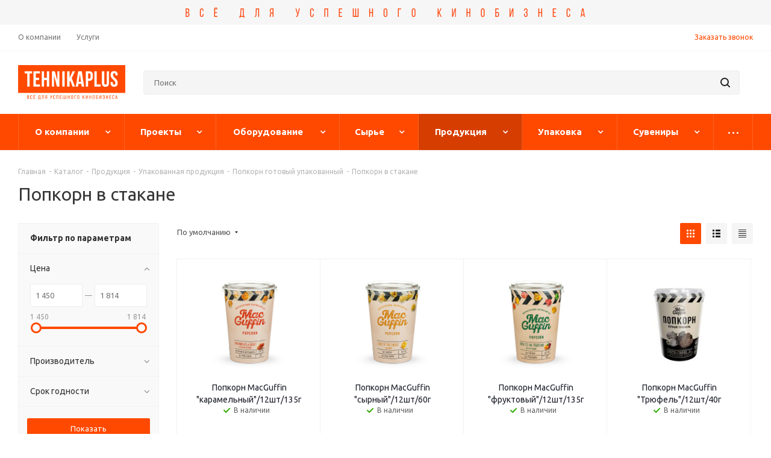

--- FILE ---
content_type: text/html; charset=UTF-8
request_url: https://tehnikaplus.ru/catalog/produktsiya/upakovannaya_produktsiya/popkorn_gotovyy_upakovannyy/popkorn_v_stakane/
body_size: 40897
content:
<!DOCTYPE html>
<html xmlns="http://www.w3.org/1999/xhtml" xml:lang="ru" lang="ru" >
<head>
	<title>Попкорн в стакане - tehnikaplus</title>
	<meta name="viewport" content="initial-scale=1.0, width=device-width" />
	<meta name="HandheldFriendly" content="true" />
	<meta name="yes" content="yes" />
	<meta name="apple-mobile-web-app-status-bar-style" content="black" />
	<meta name="SKYPE_TOOLBAR" content="SKYPE_TOOLBAR_PARSER_COMPATIBLE" />
	<meta http-equiv="Content-Type" content="text/html; charset=UTF-8" />
<meta name="keywords" content="интернет-магазин, заказать, купить" />
<meta name="description" content="Техника+ – все для оснащения кинотеатров, баров, отелей, аттракционов и парков развлечений" />
<script data-skip-moving="true">(function(w, d, n) {var cl = "bx-core";var ht = d.documentElement;var htc = ht ? ht.className : undefined;if (htc === undefined || htc.indexOf(cl) !== -1){return;}var ua = n.userAgent;if (/(iPad;)|(iPhone;)/i.test(ua)){cl += " bx-ios";}else if (/Windows/i.test(ua)){cl += ' bx-win';}else if (/Macintosh/i.test(ua)){cl += " bx-mac";}else if (/Linux/i.test(ua) && !/Android/i.test(ua)){cl += " bx-linux";}else if (/Android/i.test(ua)){cl += " bx-android";}cl += (/(ipad|iphone|android|mobile|touch)/i.test(ua) ? " bx-touch" : " bx-no-touch");cl += w.devicePixelRatio && w.devicePixelRatio >= 2? " bx-retina": " bx-no-retina";if (/AppleWebKit/.test(ua)){cl += " bx-chrome";}else if (/Opera/.test(ua)){cl += " bx-opera";}else if (/Firefox/.test(ua)){cl += " bx-firefox";}ht.className = htc ? htc + " " + cl : cl;})(window, document, navigator);</script>


<link href="https://fonts.googleapis.com/css?family=Ubuntu:300italic,400italic,500italic,700italic,400,300,500,700subset=latin,cyrillic-ext"  rel="stylesheet" />
<link href="/bitrix/css/aspro.next/notice.min.css?17381519952906"  rel="stylesheet" />
<link href="/bitrix/cache/css/s1/aspro_next/page_5652875ade733f0cf2e4383ff7391411/page_5652875ade733f0cf2e4383ff7391411_v1.css?173927146312389"  rel="stylesheet" />
<link href="/bitrix/cache/css/s1/aspro_next/template_a37b625f4514b2192ebd3cde5e5d60c0/template_a37b625f4514b2192ebd3cde5e5d60c0_v1.css?17392707251131953"  data-template-style="true" rel="stylesheet" />




<script type="extension/settings" data-extension="currency.currency-core">{"region":"ru"}</script>



<link rel="shortcut icon" href="/favicon.jpeg" type="" />
<link rel="apple-touch-icon" sizes="180x180" href="/include/apple-touch-icon.png" />
<style>html {--border-radius:8px;--theme-base-color:#ff4900;--theme-base-color-hue:17;--theme-base-color-saturation:100%;--theme-base-color-lightness:50%;--theme-base-opacity-color:#ff49001a;--theme-more-color:#ff4900;--theme-more-color-hue:17;--theme-more-color-saturation:100%;--theme-more-color-lightness:50%;--theme-lightness-hover-diff:6%;}</style>
<meta property="ya:interaction" content="XML_FORM" />
<meta property="ya:interaction:url" content="https://tehnikaplus.ru/catalog/produktsiya/upakovannaya_produktsiya/popkorn_gotovyy_upakovannyy/popkorn_v_stakane/?mode=xml" />
<meta property="og:title" content="Попкорн в стакане - tehnikaplus" />
<meta property="og:type" content="website" />
<meta property="og:image" content="https://tehnikaplus.ru/upload/CNext/18a/77ndka4dz60a7yvxg6u7vvc5tr7i9yx6.png" />
<link rel="image_src" href="https://tehnikaplus.ru/upload/CNext/18a/77ndka4dz60a7yvxg6u7vvc5tr7i9yx6.png"  />
<meta property="og:url" content="https://tehnikaplus.ru/catalog/produktsiya/upakovannaya_produktsiya/popkorn_gotovyy_upakovannyy/popkorn_v_stakane/" />
<meta property="og:description" content="Техника+ – все для оснащения кинотеатров, баров, отелей, аттракционов и парков развлечений" />



		</head>
<body class="site_s1 fill_bg_n " id="main">
	<div id="panel"></div>
	
	
				<!--'start_frame_cache_basketitems-component-block'-->												<div id="ajax_basket"></div>
					<!--'end_frame_cache_basketitems-component-block'-->						
		
					
	<div class="wrapper1  header_bgcolored with_left_block  catalog_page basket_normal basket_fill_DARK without-delay  side_LEFT catalog_icons_N banner_auto with_fast_view mheader-v2 header-v2 regions_N fill_N footer-v2 front-vindex3 mfixed_Y mfixed_view_always title-v1 with_phones ce_cmp with_lazy store_LIST_AMOUNT">
		

						<div class="banner CROP TOP_HEADER hidden-sm hidden-xs"  id="bx_3218110189_709">
							<img data-lazyload src="[data-uri]" data-src="/upload/iblock/6f1/krgrqhj4jkowrli30gck5wat58rl37jv.jpg" alt="все для успешного кинобизнеса" title="все для успешного кинобизнеса" class="lazyload " />
					</div>
	
		<div class="header_wrap visible-lg visible-md title-v1">
			<header id="header">
				<div class="top-block top-block-v1">
	<div class="maxwidth-theme">
		<div class="row">
			<div class="col-md-6">
					<ul class="menu topest">
					<li  >
				<a href="/company/"><span>О компании</span></a>
			</li>
					<li  >
				<a href="/services/"><span>Услуги</span></a>
			</li>
				<li class="more hidden">
			<span>...</span>
			<ul class="dropdown"></ul>
		</li>
	</ul>
			</div>
			<div class="top-block-item pull-right show-fixed top-ctrl">
				<div class="personal_wrap">
					<div class="personal top login twosmallfont">
								
		<!--'start_frame_cache_header-auth-block1'-->							<!-- noindex --><a rel="nofollow" title="Мой кабинет" class="personal-link dark-color animate-load" data-event="jqm" data-param-type="auth" data-param-backurl="/catalog/produktsiya/upakovannaya_produktsiya/popkorn_gotovyy_upakovannyy/popkorn_v_stakane/" data-name="auth" href="/personal/"><i class="svg inline  svg-inline-cabinet" aria-hidden="true" title="Мой кабинет"><svg xmlns="http://www.w3.org/2000/svg" width="16" height="17" viewBox="0 0 16 17">
  <defs>
    <style>
      .loccls-1 {
        fill: #222;
        fill-rule: evenodd;
      }
    </style>
  </defs>
  <path class="loccls-1" d="M14,17H2a2,2,0,0,1-2-2V8A2,2,0,0,1,2,6H3V4A4,4,0,0,1,7,0H9a4,4,0,0,1,4,4V6h1a2,2,0,0,1,2,2v7A2,2,0,0,1,14,17ZM11,4A2,2,0,0,0,9,2H7A2,2,0,0,0,5,4V6h6V4Zm3,4H2v7H14V8ZM8,9a1,1,0,0,1,1,1v2a1,1,0,0,1-2,0V10A1,1,0,0,1,8,9Z"/>
</svg>
</i><span class="wrap"><span class="name">Войти</span></span></a><!-- /noindex -->									<!--'end_frame_cache_header-auth-block1'-->						</div>
				</div>
			</div>
							<div class="top-block-item pull-right">
					<div class="phone-block">
													<div class="inline-block">
															</div>
																			<div class="inline-block">
								<span class="callback-block animate-load twosmallfont colored" data-event="jqm" data-param-form_id="CALLBACK" data-name="callback">Заказать звонок</span>
							</div>
											</div>
				</div>
					</div>
	</div>
</div>
<div class="header-v3 header-wrapper">
	<div class="logo_and_menu-row">
		<div class="logo-row">
			<div class="maxwidth-theme">
				<div class="row">
					<div class="logo-block col-md-2 col-sm-3">
						<div class="logo">
							<a href="/"><img src="/upload/CNext/18a/77ndka4dz60a7yvxg6u7vvc5tr7i9yx6.png" alt="tehnikaplus" title="tehnikaplus" data-src="" /></a>						</div>
					</div>
										<div class="pull-left search_wrap wide_search">
						<div class="search-block inner-table-block">
											<div class="search-wrapper">
				<div id="title-search_fixed">
					<form action="/catalog/" class="search">
						<div class="search-input-div">
							<input class="search-input" id="title-search-input_fixed" type="text" name="q" value="" placeholder="Поиск" size="20" maxlength="50" autocomplete="off" />
						</div>
						<div class="search-button-div">
							<button class="btn btn-search" type="submit" name="s" value="Найти"><i class="svg svg-search svg-black"></i></button>
							<span class="close-block inline-search-hide"><span class="svg svg-close close-icons"></span></span>
						</div>
					</form>
				</div>
			</div>
							</div>
					</div>
										<div class="pull-right block-link">
													<!--'start_frame_cache_header-basket-with-compare-block1'-->													<!-- noindex -->
											<span class="wrap_icon inner-table-block baskets big-padding basket_wrapper">
											<a rel="nofollow" class="basket-link delay with_price big " href="/basket/#delayed" title="Список отложенных товаров пуст">
							<span class="js-basket-block">
								<i class="svg inline  svg-inline-wish big" aria-hidden="true" ><svg xmlns="http://www.w3.org/2000/svg" width="22.969" height="21" viewBox="0 0 22.969 21">
  <defs>
    <style>
      .whcls-1 {
        fill: #222;
        fill-rule: evenodd;
      }
    </style>
  </defs>
  <path class="whcls-1" d="M21.028,10.68L11.721,20H11.339L2.081,10.79A6.19,6.19,0,0,1,6.178,0a6.118,6.118,0,0,1,5.383,3.259A6.081,6.081,0,0,1,23.032,6.147,6.142,6.142,0,0,1,21.028,10.68ZM19.861,9.172h0l-8.176,8.163H11.369L3.278,9.29l0.01-.009A4.276,4.276,0,0,1,6.277,1.986,4.2,4.2,0,0,1,9.632,3.676l0.012-.01,0.064,0.1c0.077,0.107.142,0.22,0.208,0.334l1.692,2.716,1.479-2.462a4.23,4.23,0,0,1,.39-0.65l0.036-.06L13.52,3.653a4.173,4.173,0,0,1,3.326-1.672A4.243,4.243,0,0,1,19.861,9.172ZM22,20h1v1H22V20Zm0,0h1v1H22V20Z" transform="translate(-0.031)"/>
</svg>
</i>								<span class="title dark_link">Отложенные</span>
								<span class="count">0</span>
							</span>
						</a>
											</span>
																<span class="wrap_icon inner-table-block baskets big-padding basket_wrapper top_basket">
											<a rel="nofollow" class="basket-link basket has_prices with_price big " href="/basket/" title="Корзина пуста">
							<span class="js-basket-block">
								<i class="svg inline  svg-inline-basket big" aria-hidden="true" ><svg xmlns="http://www.w3.org/2000/svg" width="22" height="21" viewBox="0 0 22 21">
  <defs>
    <style>
      .ba_bb_cls-1 {
        fill: #222;
        fill-rule: evenodd;
      }
    </style>
  </defs>
  <path data-name="Ellipse 2 copy 6" class="ba_bb_cls-1" d="M1507,122l-0.99,1.009L1492,123l-1-1-1-9h-3a0.88,0.88,0,0,1-1-1,1.059,1.059,0,0,1,1.22-1h2.45c0.31,0,.63.006,0.63,0.006a1.272,1.272,0,0,1,1.4.917l0.41,3.077H1507l1,1v1ZM1492.24,117l0.43,3.995h12.69l0.82-4Zm2.27,7.989a3.5,3.5,0,1,1-3.5,3.5A3.495,3.495,0,0,1,1494.51,124.993Zm8.99,0a3.5,3.5,0,1,1-3.49,3.5A3.5,3.5,0,0,1,1503.5,124.993Zm-9,2.006a1.5,1.5,0,1,1-1.5,1.5A1.5,1.5,0,0,1,1494.5,127Zm9,0a1.5,1.5,0,1,1-1.5,1.5A1.5,1.5,0,0,1,1503.5,127Z" transform="translate(-1486 -111)"/>
</svg>
</i>																	<span class="wrap">
																<span class="title dark_link">Корзина<span class="count">0</span></span>
																	<span class="prices">пуста</span>
									</span>
																<span class="count">0</span>
							</span>
						</a>
						<span class="basket_hover_block loading_block loading_block_content"></span>
											</span>
										<!-- /noindex -->
							<!--'end_frame_cache_header-basket-with-compare-block1'-->								</div>
				</div>
			</div>
		</div>	</div>
	<div class="menu-row middle-block bgcolored">
		<div class="maxwidth-theme">
			<div class="row">
				<div class="col-md-12">
					<div class="menu-only">
						<nav class="mega-menu sliced">
										<div class="table-menu ">
		<table>
			<tr>
														<td class="menu-item unvisible dropdown   ">
						<div class="wrap">
							<a class="dropdown-toggle" href="/company/">
								<div>
																		О компании									<div class="line-wrapper"><span class="line"></span></div>
								</div>
							</a>
															<span class="tail"></span>
								<div class="dropdown-menu ">
									
										<div class="customScrollbar scrollbar">
											<ul class="menu-wrapper " >
																																																			<li class="    parent-items">
																																			<a href="/services/Proektirovanie_i_osnaschenie_kinobarov_VIP_kinozalov/" title="Проектирование кинобаров под ключ"><span class="name">Проектирование кинобаров под ключ</span></a>
																																														</li>
																																																			<li class="    parent-items">
																																			<a href="/services/oborudovanie-i-servis/" title="Оборудование и сервис"><span class="name">Оборудование и сервис</span></a>
																																														</li>
																																																			<li class="    parent-items">
																																			<a href="/services/razrabotka-i-sozdanie-stm/" title="Разработка и создание СТМ"><span class="name">Разработка и создание СТМ</span></a>
																																														</li>
																																																			<li class="    parent-items">
																																			<a href="/services/reklamnye-materialy/" title="Рекламные материалы"><span class="name">Рекламные материалы</span></a>
																																														</li>
																																																			<li class="    parent-items">
																																			<a href="/services/konsalting-i-obuchenie/" title="Консалтинг и обучение"><span class="name">Консалтинг и обучение</span></a>
																																														</li>
																																																			<li class="    parent-items">
																																			<a href="/blog" title="Блог Техника+"><span class="name">Блог Техника+</span></a>
																																														</li>
																																																			<li class="    parent-items">
																																			<a href="/contacts/" title="Наши филиалы"><span class="name">Наши филиалы</span></a>
																																														</li>
																																																			<li class="    parent-items">
																																			<a href="/company/franchise.php" title="Франшиза "><span class="name">Франшиза </span></a>
																																														</li>
																							</ul>
										</div>

									
								</div>
													</div>
					</td>
														<td class="menu-item unvisible dropdown   ">
						<div class="wrap">
							<a class="dropdown-toggle" href="/projects/">
								<div>
																		Проекты									<div class="line-wrapper"><span class="line"></span></div>
								</div>
							</a>
															<span class="tail"></span>
								<div class="dropdown-menu ">
									
										<div class="customScrollbar scrollbar">
											<ul class="menu-wrapper " >
																																																			<li class="    parent-items">
																																			<a href="/projects/bar_samoobslujivaniya/" title="Бар самообслуживания"><span class="name">Бар самообслуживания</span></a>
																																														</li>
																																																			<li class="    parent-items">
																																			<a href="/projects/bar_klassicheskii/" title="Бар классический"><span class="name">Бар классический</span></a>
																																														</li>
																																																			<li class="    parent-items">
																																			<a href="/projects/kresla-reklaynery/" title="Кресла реклайнеры"><span class="name">Кресла реклайнеры</span></a>
																																														</li>
																																																			<li class="    parent-items">
																																			<a href="/projects/mebel/" title="Мебель для кинотеатров"><span class="name">Мебель для кинотеатров</span></a>
																																														</li>
																																																			<li class="    parent-items">
																																			<a href="/projects/mebel-dlya-oteley-i-restoranov/" title="Мебель для отелей, ресторанов, офисов"><span class="name">Мебель для отелей, ресторанов, офисов</span></a>
																																														</li>
																																																			<li class="    parent-items">
																																			<a href="/projects/Vyveski/" title="Вывески"><span class="name">Вывески</span></a>
																																														</li>
																																																			<li class="    parent-items">
																																			<a href="/projects/brend-zony/" title="Бренд зоны"><span class="name">Бренд зоны</span></a>
																																														</li>
																							</ul>
										</div>

									
								</div>
													</div>
					</td>
														<td class="menu-item unvisible dropdown   ">
						<div class="wrap">
							<a class="dropdown-toggle" href="/catalog/oborudovanie/">
								<div>
																		Оборудование									<div class="line-wrapper"><span class="line"></span></div>
								</div>
							</a>
															<span class="tail"></span>
								<div class="dropdown-menu ">
									
										<div class="customScrollbar scrollbar">
											<ul class="menu-wrapper " >
																																																			<li class="dropdown-submenu   has_img parent-items">
																																			<a href="/catalog/oborudovanie/dlya_popkorna/" title="Для попкорна"><span class="name">Для попкорна</span><span class="arrow"><i></i></span></a>
															<ul class="dropdown-menu toggle_menu">
																	<li class="menu-item   ">
							<a href="/catalog/oborudovanie/dlya_popkorna/apparaty_dlya_popkorna/" title="Аппараты для попкорна"><span class="name">Аппараты для попкорна</span></a>
													</li>
																	<li class="menu-item   ">
							<a href="/catalog/oborudovanie/dlya_popkorna/karamelizatory/" title="Карамелизаторы"><span class="name">Карамелизаторы</span></a>
													</li>
																	<li class="menu-item   ">
							<a href="/catalog/oborudovanie/dlya_popkorna/teplovoe_oborudovanie/" title="Тепловое оборудование"><span class="name">Тепловое оборудование</span></a>
													</li>
																	<li class="menu-item   ">
							<a href="/catalog/oborudovanie/dlya_popkorna/koutery/" title="Коутеры"><span class="name">Коутеры</span></a>
													</li>
																	<li class="menu-item   ">
							<a href="/catalog/oborudovanie/dlya_popkorna/soputstvuyushchee_oborudovanie/" title="Сопутствующее оборудование"><span class="name">Сопутствующее оборудование</span></a>
													</li>
														</ul>
																																														</li>
																																																			<li class="dropdown-submenu   has_img parent-items">
																																			<a href="/catalog/oborudovanie/dlya_nachos_/" title="Для начос"><span class="name">Для начос</span><span class="arrow"><i></i></span></a>
															<ul class="dropdown-menu toggle_menu">
																	<li class="menu-item   ">
							<a href="/catalog/oborudovanie/dlya_nachos_/teplovye_vitriny/" title="Тепловые витрины"><span class="name">Тепловые витрины</span></a>
													</li>
																	<li class="menu-item   ">
							<a href="/catalog/oborudovanie/dlya_nachos_/inventar_dozatory_kolby_i_pr_/" title="Инвентарь"><span class="name">Инвентарь</span></a>
													</li>
														</ul>
																																														</li>
																																																			<li class="   has_img parent-items">
																																			<a href="/catalog/oborudovanie/myagkoe_morozhenoe/" title="Мягкое мороженое"><span class="name">Мягкое мороженое</span></a>
																																														</li>
																																																			<li class="   has_img parent-items">
																																			<a href="/catalog/oborudovanie/granitor/" title="Гранитор"><span class="name">Гранитор</span></a>
																																														</li>
																																																			<li class="   has_img parent-items">
																																			<a href="/catalog/oborudovanie/kholodilnoe_oborudovanie/" title="Холодильное оборудование"><span class="name">Холодильное оборудование</span></a>
																																														</li>
																																																			<li class="   has_img parent-items">
																																			<a href="/catalog/oborudovanie/sladkaya_vata/" title="Сахарная вата"><span class="name">Сахарная вата</span></a>
																																														</li>
																																																			<li class="   has_img parent-items">
																																			<a href="/catalog/oborudovanie/yabloki_v_karameli/" title="Яблоки в карамели"><span class="name">Яблоки в карамели</span></a>
																																														</li>
																																																			<li class="   has_img parent-items">
																																			<a href="/catalog/oborudovanie/khot_dog_pizza/" title="Хот-дог, пицца"><span class="name">Хот-дог, пицца</span></a>
																																														</li>
																																																			<li class="   has_img parent-items">
																																			<a href="/catalog/oborudovanie/barnoe_oborydovanie/" title="Барное оборудование"><span class="name">Барное оборудование</span></a>
																																														</li>
																							</ul>
										</div>

									
								</div>
													</div>
					</td>
														<td class="menu-item unvisible dropdown   ">
						<div class="wrap">
							<a class="dropdown-toggle" href="/catalog/syre_upakovka_i_aksessuary/">
								<div>
																		Сырье									<div class="line-wrapper"><span class="line"></span></div>
								</div>
							</a>
															<span class="tail"></span>
								<div class="dropdown-menu ">
									
										<div class="customScrollbar scrollbar">
											<ul class="menu-wrapper " >
																																																			<li class="dropdown-submenu   has_img parent-items">
																																			<a href="/catalog/syre_upakovka_i_aksessuary/dlya_popkorna_/" title="Для попкорна"><span class="name">Для попкорна</span><span class="arrow"><i></i></span></a>
															<ul class="dropdown-menu toggle_menu">
																	<li class="menu-item   ">
							<a href="/catalog/syre_upakovka_i_aksessuary/dlya_popkorna_/zerno/" title="Зерно"><span class="name">Зерно</span></a>
													</li>
																	<li class="menu-item   ">
							<a href="/catalog/syre_upakovka_i_aksessuary/dlya_popkorna_/maslo/" title="Масло"><span class="name">Масло</span></a>
													</li>
																	<li class="menu-item  dropdown-submenu ">
							<a href="/catalog/syre_upakovka_i_aksessuary/dlya_popkorna_/pishchevye_dobavki/" title="Пищевые добавки"><span class="name">Пищевые добавки</span></a>
															<ul class="dropdown-menu">
																			<li class="menu-item ">
											<a href="/catalog/syre_upakovka_i_aksessuary/dlya_popkorna_/pishchevye_dobavki/dlya_popkorn_apparatov/" title="Для попкорн аппаратов"><span class="name">Для попкорн аппаратов</span></a>
										</li>
																			<li class="menu-item ">
											<a href="/catalog/syre_upakovka_i_aksessuary/dlya_popkorna_/pishchevye_dobavki/dlya_karamelizatorov/" title="Для карамелизаторов"><span class="name">Для карамелизаторов</span></a>
										</li>
																			<li class="menu-item ">
											<a href="/catalog/syre_upakovka_i_aksessuary/dlya_popkorna_/pishchevye_dobavki/dlya_gotovogo_popkorna/" title="Для готового попкорна"><span class="name">Для готового попкорна</span></a>
										</li>
																			<li class="menu-item ">
											<a href="/catalog/syre_upakovka_i_aksessuary/dlya_popkorna_/pishchevye_dobavki/Pikantnie_smesi_dlya_kouterov/" title="Пикантные смеси для коутеров"><span class="name">Пикантные смеси для коутеров</span></a>
										</li>
																	</ul>

													</li>
														</ul>
																																														</li>
																																																			<li class="   has_img parent-items">
																																			<a href="/catalog/syre_upakovka_i_aksessuary/nachos_vesovye_gotovye/" title="Начос весовые готовые"><span class="name">Начос весовые готовые</span></a>
																																														</li>
																																																			<li class="dropdown-submenu   has_img parent-items">
																																			<a href="/catalog/syre_upakovka_i_aksessuary/myagkoe_morozhenoe_/" title="Мягкое мороженое"><span class="name">Мягкое мороженое</span><span class="arrow"><i></i></span></a>
															<ul class="dropdown-menu toggle_menu">
																	<li class="menu-item   ">
							<a href="/catalog/syre_upakovka_i_aksessuary/myagkoe_morozhenoe_/gelatico_fit/" title="Gelatico FIT"><span class="name">Gelatico FIT</span></a>
													</li>
																	<li class="menu-item   ">
							<a href="/catalog/syre_upakovka_i_aksessuary/myagkoe_morozhenoe_/gelatico_extra/" title="Gelatico EXTRA"><span class="name">Gelatico EXTRA</span></a>
													</li>
																	<li class="menu-item   ">
							<a href="/catalog/syre_upakovka_i_aksessuary/myagkoe_morozhenoe_/gelatico_soft/" title="Gelatico SOFT"><span class="name">Gelatico SOFT</span></a>
													</li>
																	<li class="menu-item   ">
							<a href="/catalog/syre_upakovka_i_aksessuary/myagkoe_morozhenoe_/gelatico_pro/" title="Gelatico PRO"><span class="name">Gelatico PRO</span></a>
													</li>
														</ul>
																																														</li>
																																																			<li class="   has_img parent-items">
																																			<a href="/catalog/syre_upakovka_i_aksessuary/slash_/" title="Слаш"><span class="name">Слаш</span></a>
																																														</li>
																																																			<li class="   has_img parent-items">
																																			<a href="/catalog/syre_upakovka_i_aksessuary/sladkaya_vata_/" title="Сахарная вата"><span class="name">Сахарная вата</span></a>
																																														</li>
																																																			<li class="   has_img parent-items">
																																			<a href="/catalog/syre_upakovka_i_aksessuary/yabloki_v_karameli_/" title="Яблоки в карамели"><span class="name">Яблоки в карамели</span></a>
																																														</li>
																																																			<li class="   has_img parent-items">
																																			<a href="/catalog/syre_upakovka_i_aksessuary/molochnyy_kokteyl/" title="Молочный коктейль"><span class="name">Молочный коктейль</span></a>
																																														</li>
																							</ul>
										</div>

									
								</div>
													</div>
					</td>
														<td class="menu-item unvisible dropdown   active">
						<div class="wrap">
							<a class="dropdown-toggle" href="/catalog/produktsiya/">
								<div>
																		Продукция									<div class="line-wrapper"><span class="line"></span></div>
								</div>
							</a>
															<span class="tail"></span>
								<div class="dropdown-menu ">
									
										<div class="customScrollbar scrollbar">
											<ul class="menu-wrapper " >
																																																			<li class="dropdown-submenu   has_img parent-items">
																																			<a href="/catalog/produktsiya/vesovaya_produktsiya/" title="Весовая продукция"><span class="name">Весовая продукция</span><span class="arrow"><i></i></span></a>
															<ul class="dropdown-menu toggle_menu">
																	<li class="menu-item   ">
							<a href="/catalog/produktsiya/vesovaya_produktsiya/popkorn_vesovoy_gotovyy/" title="Попкорн весовой готовый"><span class="name">Попкорн весовой готовый</span></a>
													</li>
																	<li class="menu-item   ">
							<a href="/catalog/produktsiya/vesovaya_produktsiya/konfety_i_marmelad_vesovye/" title="Конфеты и мармелад весовые"><span class="name">Конфеты и мармелад весовые</span></a>
													</li>
																	<li class="menu-item   ">
							<a href="/catalog/produktsiya/vesovaya_produktsiya/arahis_vesovoy/" title="Арахис весовой"><span class="name">Арахис весовой</span></a>
													</li>
														</ul>
																																														</li>
																																																			<li class="dropdown-submenu  active has_img parent-items">
																																			<a href="/catalog/produktsiya/upakovannaya_produktsiya/" title="Упакованная продукция"><span class="name">Упакованная продукция</span><span class="arrow"><i></i></span></a>
															<ul class="dropdown-menu toggle_menu">
																	<li class="menu-item  dropdown-submenu active">
							<a href="/catalog/produktsiya/upakovannaya_produktsiya/popkorn_gotovyy_upakovannyy/" title="Попкорн готовый упакованный"><span class="name">Попкорн готовый упакованный</span></a>
															<ul class="dropdown-menu">
																			<li class="menu-item ">
											<a href="/catalog/produktsiya/upakovannaya_produktsiya/popkorn_gotovyy_upakovannyy/popkorn_v_stakane/" title="Попкорн в стакане"><span class="name">Попкорн в стакане</span></a>
										</li>
																			<li class="menu-item ">
											<a href="/catalog/produktsiya/upakovannaya_produktsiya/popkorn_gotovyy_upakovannyy/popkorn_macguffin_v_pakete/" title="Попкорн MacGuffin в пакете"><span class="name">Попкорн MacGuffin в пакете</span></a>
										</li>
																			<li class="menu-item ">
											<a href="/catalog/produktsiya/upakovannaya_produktsiya/popkorn_gotovyy_upakovannyy/Karamelizirovannyy_popkorn_MacGuffin_v_tubuse/" title="Карамелизированный попкорн гурме в тубусе"><span class="name">Карамелизированный попкорн гурме в тубусе</span></a>
										</li>
																			<li class="menu-item ">
											<a href="/catalog/produktsiya/upakovannaya_produktsiya/popkorn_gotovyy_upakovannyy/karamelizirovannyy_popkorn_MacGuffin_v_upakovke_doy_pak/" title="Карамелизированный попкорн MacGuffin в упаковке дой-пак"><span class="name">Карамелизированный попкорн MacGuffin в упаковке дой-пак</span></a>
										</li>
																			<li class="menu-item ">
											<a href="/catalog/produktsiya/upakovannaya_produktsiya/popkorn_gotovyy_upakovannyy/popkorn_royal_premium/" title="Попкорн TM ROYAL PREMIUM"><span class="name">Попкорн TM ROYAL PREMIUM</span></a>
										</li>
																			<li class="menu-item ">
											<a href="/catalog/produktsiya/upakovannaya_produktsiya/popkorn_gotovyy_upakovannyy/pp_v_stakane_cinema_line_fruktovyy_miks/" title="Попкорн Cinema Line"><span class="name">Попкорн Cinema Line</span></a>
										</li>
																			<li class="menu-item ">
											<a href="/catalog/produktsiya/upakovannaya_produktsiya/popkorn_gotovyy_upakovannyy/popkorn_s_proteinom/" title="Попкорн с протеином"><span class="name">Попкорн с протеином</span></a>
										</li>
																			<li class="menu-item ">
											<a href="/catalog/produktsiya/upakovannaya_produktsiya/popkorn_gotovyy_upakovannyy/Popkorn_popkornito_khrustito/" title="Попкорн &quot;Попкорнито Хрустито&quot;"><span class="name">Попкорн &quot;Попкорнито Хрустито&quot;</span></a>
										</li>
																			<li class="menu-item ">
											<a href="/catalog/produktsiya/upakovannaya_produktsiya/popkorn_gotovyy_upakovannyy/Karamelizirovannyy_popkorn_v_plastikovom_konteynere/" title="Карамелизированный попкорн в пластиковом контейнере"><span class="name">Карамелизированный попкорн в пластиковом контейнере</span></a>
										</li>
																	</ul>

													</li>
																	<li class="menu-item   ">
							<a href="/catalog/produktsiya/upakovannaya_produktsiya/Arahis_MacGuffin_v_upakovke%20tubus/" title="Арахис ТМ MacGuffin в упаковке тубус"><span class="name">Арахис ТМ MacGuffin в упаковке тубус</span></a>
													</li>
																	<li class="menu-item   ">
							<a href="/catalog/produktsiya/upakovannaya_produktsiya/konfety_I_marmelad_MacGuffin_v_tubuse_portsionnye/" title="Конфеты и мармелад TM MacGuffin в тубусе порционные"><span class="name">Конфеты и мармелад TM MacGuffin в тубусе порционные</span></a>
													</li>
																	<li class="menu-item   ">
							<a href="/catalog/produktsiya/upakovannaya_produktsiya/produktsiya_v_shokolade/" title="Продукция в шоколаде"><span class="name">Продукция в шоколаде</span></a>
													</li>
																	<li class="menu-item   ">
							<a href="/catalog/produktsiya/upakovannaya_produktsiya/nachos_upakovannyy_gotovyy/" title="Начос упакованный готовый"><span class="name">Начос упакованный готовый</span></a>
													</li>
																	<li class="menu-item   ">
							<a href="/catalog/produktsiya/upakovannaya_produktsiya/snack_products/" title="Снековая продукция"><span class="name">Снековая продукция</span></a>
													</li>
																	<li class="menu-item   ">
							<a href="/catalog/produktsiya/upakovannaya_produktsiya/sakhar/" title="Сахар"><span class="name">Сахар</span></a>
													</li>
																	<li class="menu-item   ">
							<a href="/catalog/produktsiya/upakovannaya_produktsiya/chipsy_fruktovye_zozh/" title="Чипсы фруктовые"><span class="name">Чипсы фруктовые</span></a>
													</li>
																	<li class="menu-item   ">
							<a href="/catalog/produktsiya/upakovannaya_produktsiya/sousy/" title="Соусы"><span class="name">Соусы</span></a>
													</li>
														</ul>
																																														</li>
																							</ul>
										</div>

									
								</div>
													</div>
					</td>
														<td class="menu-item unvisible dropdown   ">
						<div class="wrap">
							<a class="dropdown-toggle" href="/catalog/upakovka/">
								<div>
																		Упаковка									<div class="line-wrapper"><span class="line"></span></div>
								</div>
							</a>
															<span class="tail"></span>
								<div class="dropdown-menu ">
									
										<div class="customScrollbar scrollbar">
											<ul class="menu-wrapper " >
																																																			<li class="   has_img parent-items">
																																			<a href="/catalog/upakovka/upakovka_dlya_popkorna/" title="Для попкорна"><span class="name">Для попкорна</span></a>
																																														</li>
																																																			<li class="   has_img parent-items">
																																			<a href="/catalog/upakovka/upakovka_dlya_slasha/" title="Для слаша"><span class="name">Для слаша</span></a>
																																														</li>
																																																			<li class="   has_img parent-items">
																																			<a href="/catalog/upakovka/Dlya_nachos_vesovoy/" title="Для начос (весовой)"><span class="name">Для начос (весовой)</span></a>
																																														</li>
																																																			<li class="   has_img parent-items">
																																			<a href="/catalog/upakovka/upakovka_dlya_sakharnoy_vaty/" title="Для сахарной ваты"><span class="name">Для сахарной ваты</span></a>
																																														</li>
																																																			<li class="   has_img parent-items">
																																			<a href="/catalog/upakovka/dlya_yablok_v_karameli1/" title="Для яблок в карамели"><span class="name">Для яблок в карамели</span></a>
																																														</li>
																																																			<li class="   has_img parent-items">
																																			<a href="/catalog/upakovka/dlya__marmelad_konfety_vesovye/" title="Для мармелада, конфет (весовые)"><span class="name">Для мармелада, конфет (весовые)</span></a>
																																														</li>
																																																			<li class="   has_img parent-items">
																																			<a href="/catalog/upakovka/upakovka_dlya_myagkogo_morozhenogo/" title="Для мягкого мороженого"><span class="name">Для мягкого мороженого</span></a>
																																														</li>
																							</ul>
										</div>

									
								</div>
													</div>
					</td>
														<td class="menu-item unvisible dropdown   ">
						<div class="wrap">
							<a class="dropdown-toggle" href="/catalog/suvenirnaya_produktsiya/">
								<div>
																		Сувениры									<div class="line-wrapper"><span class="line"></span></div>
								</div>
							</a>
															<span class="tail"></span>
								<div class="dropdown-menu ">
									
										<div class="customScrollbar scrollbar">
											<ul class="menu-wrapper " >
																																																			<li class="dropdown-submenu   has_img parent-items">
																																			<a href="/catalog/suvenirnaya_produktsiya/k_kinopremeram/" title="К кинопремьерам"><span class="name">К кинопремьерам</span><span class="arrow"><i></i></span></a>
															<ul class="dropdown-menu toggle_menu">
																	<li class="menu-item   ">
							<a href="/catalog/suvenirnaya_produktsiya/k_kinopremeram/zveropoisk/" title="Зверопоиск"><span class="name">Зверопоиск</span></a>
													</li>
																	<li class="menu-item   ">
							<a href="/catalog/suvenirnaya_produktsiya/k_kinopremeram/ochi/" title="Очи"><span class="name">Очи</span></a>
													</li>
																	<li class="menu-item   ">
							<a href="/catalog/suvenirnaya_produktsiya/k_kinopremeram/volshebnik_izumrudnogo_goroda_doroga_iz_zheltogo_kirpicha/" title="Волшебник Изумрудного города. Дорога из желтого кирпича"><span class="name">Волшебник Изумрудного города. Дорога из желтого кирпича</span></a>
													</li>
																	<li class="menu-item   ">
							<a href="/catalog/suvenirnaya_produktsiya/k_kinopremeram/priklyucheniya_paddingtona_3/" title="Приключения Паддингтона 3"><span class="name">Приключения Паддингтона 3</span></a>
													</li>
																	<li class="menu-item   ">
							<a href="/catalog/suvenirnaya_produktsiya/k_kinopremeram/finist_pervyy_bogatyr/" title="Финист. Первый богатырь"><span class="name">Финист. Первый богатырь</span></a>
													</li>
																	<li class="menu-item   ">
							<a href="/catalog/suvenirnaya_produktsiya/k_kinopremeram/domovyenok_kuzya/" title="Домовёнок Кузя"><span class="name">Домовёнок Кузя</span></a>
													</li>
																	<li class="menu-item   ">
							<a href="/catalog/suvenirnaya_produktsiya/k_kinopremeram/ognivo/" title="Огниво"><span class="name">Огниво</span></a>
													</li>
																	<li class="menu-item   ">
							<a href="/catalog/suvenirnaya_produktsiya/k_kinopremeram/tri_bogatyrya_i_pup_zemli/" title="Три богатыря и Пуп Земли"><span class="name">Три богатыря и Пуп Земли</span></a>
													</li>
																	<li class="menu-item   ">
							<a href="/catalog/suvenirnaya_produktsiya/k_kinopremeram/po_shchuchemu_veleniyu/" title="По щучьему велению"><span class="name">По щучьему велению</span></a>
													</li>
																	<li class="menu-item   ">
							<a href="/catalog/suvenirnaya_produktsiya/k_kinopremeram/vyzov/" title="Вызов"><span class="name">Вызов</span></a>
													</li>
														</ul>
																																														</li>
																																																			<li class="dropdown-submenu   has_img parent-items">
																																			<a href="/catalog/suvenirnaya_produktsiya/k_prazdnikam/" title="К праздникам"><span class="name">К праздникам</span><span class="arrow"><i></i></span></a>
															<ul class="dropdown-menu toggle_menu">
																	<li class="menu-item   ">
							<a href="/catalog/suvenirnaya_produktsiya/k_prazdnikam/novyy_god/" title="Новый год"><span class="name">Новый год</span></a>
													</li>
																	<li class="menu-item   ">
							<a href="/catalog/suvenirnaya_produktsiya/k_prazdnikam/14_fevralya_i_8_marta/" title="14 февраля и 8 марта"><span class="name">14 февраля и 8 марта</span></a>
													</li>
														</ul>
																																														</li>
																																																			<li class="   has_img parent-items">
																																			<a href="/catalog/suvenirnaya_produktsiya/vedro_metallicheskoe_suvenirnoe/" title="Ведро металлическое сувенирное"><span class="name">Ведро металлическое сувенирное</span></a>
																																														</li>
																																																			<li class="   has_img parent-items">
																																			<a href="/catalog/suvenirnaya_produktsiya/yemkost_dlya_popkorna/" title=" Ёмкость для попкорна"><span class="name"> Ёмкость для попкорна</span></a>
																																														</li>
																																																			<li class="   has_img parent-items">
																																			<a href="/catalog/suvenirnaya_produktsiya/plastikovyy_stakan_0_5_l_s_kryshkoy_pod_topper/" title="Пластиковые стаканы и ёмкости для напитков"><span class="name">Пластиковые стаканы и ёмкости для напитков</span></a>
																																														</li>
																																																			<li class="   has_img parent-items">
																																			<a href="/catalog/suvenirnaya_produktsiya/toppery_/" title="Топперы "><span class="name">Топперы </span></a>
																																														</li>
																																																			<li class="   has_img parent-items">
																																			<a href="/catalog/suvenirnaya_produktsiya/myagkie_igrushki/" title="Мягкие игрушки"><span class="name">Мягкие игрушки</span></a>
																																														</li>
																							</ul>
										</div>

									
								</div>
													</div>
					</td>
														<td class="menu-item unvisible dropdown   ">
						<div class="wrap">
							<a class="dropdown-toggle" href="/catalog/reklamonositeli/">
								<div>
																		Рекламоносители									<div class="line-wrapper"><span class="line"></span></div>
								</div>
							</a>
															<span class="tail"></span>
								<div class="dropdown-menu ">
									
										<div class="customScrollbar scrollbar">
											<ul class="menu-wrapper " >
																																																			<li class="   has_img parent-items">
																																			<a href="/catalog/reklamonositeli/pos_materialy/" title="POS материалы"><span class="name">POS материалы</span></a>
																																														</li>
																																																			<li class="   has_img parent-items">
																																			<a href="/catalog/reklamonositeli/laytboksy/" title="Лайтбоксы"><span class="name">Лайтбоксы</span></a>
																																														</li>
																																																			<li class="   has_img parent-items">
																																			<a href="/catalog/reklamonositeli/Vyveski/" title="Вывески"><span class="name">Вывески</span></a>
																																														</li>
																							</ul>
										</div>

									
								</div>
													</div>
					</td>
				
				<td class="menu-item dropdown js-dropdown nosave unvisible">
					<div class="wrap">
						<a class="dropdown-toggle more-items" href="#">
							<span>Ещё</span>
						</a>
						<span class="tail"></span>
						<ul class="dropdown-menu"></ul>
					</div>
				</td>

			</tr>
		</table>
	</div>
						</nav>
					</div>
				</div>
			</div>
		</div>
	</div>
	<div class="line-row visible-xs"></div>
</div>			</header>
		</div>
		
					<div id="headerfixed">
				<div class="wrapper_inner">
	<div class="logo-row v1 row margin0">
		<div class="pull-left">
			<div class="inner-table-block sep-left nopadding logo-block">
				<div class="logo">
					<a href="/"><img src="/upload/CNext/18a/77ndka4dz60a7yvxg6u7vvc5tr7i9yx6.png" alt="tehnikaplus" title="tehnikaplus" data-src="" /></a>				</div>
			</div>
		</div>
		<div class="pull-left">
			<div class="inner-table-block menu-block rows sep-left">
				<div class="title"><i class="svg svg-burger"></i>Меню&nbsp;&nbsp;<i class="fa fa-angle-down"></i></div>
				<div class="navs table-menu js-nav">
										<!-- noindex -->
						<ul class="nav nav-pills responsive-menu visible-xs" id="mainMenuF">
								<li class="dropdown ">
				<a class="dropdown-toggle" href="/company/" title="О компании">
					О компании											<i class="fa fa-angle-right"></i>
									</a>
									<ul class="dropdown-menu fixed_menu_ext">
																				<li class=" ">
								<a href="/services/Proektirovanie_i_osnaschenie_kinobarov_VIP_kinozalov/" title="Проектирование кинобаров под ключ">
									Проектирование кинобаров под ключ																	</a>
															</li>
																				<li class=" ">
								<a href="/services/oborudovanie-i-servis/" title="Оборудование и сервис">
									Оборудование и сервис																	</a>
															</li>
																				<li class=" ">
								<a href="/services/razrabotka-i-sozdanie-stm/" title="Разработка и создание СТМ">
									Разработка и создание СТМ																	</a>
															</li>
																				<li class=" ">
								<a href="/services/reklamnye-materialy/" title="Рекламные материалы">
									Рекламные материалы																	</a>
															</li>
																				<li class=" ">
								<a href="/services/konsalting-i-obuchenie/" title="Консалтинг и обучение">
									Консалтинг и обучение																	</a>
															</li>
																				<li class=" ">
								<a href="/blog" title="Блог Техника+">
									Блог Техника+																	</a>
															</li>
																				<li class=" ">
								<a href="/contacts/" title="Наши филиалы">
									Наши филиалы																	</a>
															</li>
																				<li class=" ">
								<a href="/company/franchise.php" title="Франшиза ">
									Франшиза 																	</a>
															</li>
											</ul>
							</li>
								<li class=" ">
				<a class="" href="/news/" title="Новости">
					Новости									</a>
							</li>
								<li class="dropdown ">
				<a class="dropdown-toggle" href="/services/" title="Услуги">
					Услуги											<i class="fa fa-angle-right"></i>
									</a>
									<ul class="dropdown-menu fixed_menu_ext">
																				<li class=" ">
								<a href="/services/Proektirovanie_i_osnaschenie_kinobarov_VIP_kinozalov/" title="Проектирование кинобаров под ключ">
									Проектирование кинобаров под ключ																	</a>
															</li>
																				<li class=" ">
								<a href="/services/oborudovanie-i-servis/" title="Оборудование и сервис">
									Оборудование и сервис																	</a>
															</li>
																				<li class=" ">
								<a href="/services/razrabotka-i-sozdanie-stm/" title="Разработка и создание СТМ">
									Разработка и создание СТМ																	</a>
															</li>
																				<li class=" ">
								<a href="/services/obuchenie/" title="Обучение">
									Обучение																	</a>
															</li>
																				<li class=" ">
								<a href="/services/reklamnye-materialy/" title="Рекламные материалы">
									Рекламные материалы																	</a>
															</li>
																				<li class=" ">
								<a href="/services/konsalting-i-obuchenie/" title="Консалтинг и обучение">
									Консалтинг и обучение																	</a>
															</li>
											</ul>
							</li>
								<li class="dropdown ">
				<a class="dropdown-toggle" href="/projects/" title="Проекты">
					Проекты											<i class="fa fa-angle-right"></i>
									</a>
									<ul class="dropdown-menu fixed_menu_ext">
																				<li class=" ">
								<a href="/projects/bar_samoobslujivaniya/" title="Бар самообслуживания">
									Бар самообслуживания																	</a>
															</li>
																				<li class=" ">
								<a href="/projects/bar_klassicheskii/" title="Бар классический">
									Бар классический																	</a>
															</li>
																				<li class=" ">
								<a href="/projects/kresla-reklaynery/" title="Кресла реклайнеры">
									Кресла реклайнеры																	</a>
															</li>
																				<li class=" ">
								<a href="/projects/mebel/" title="Мебель для кинотеатров">
									Мебель для кинотеатров																	</a>
															</li>
																				<li class=" ">
								<a href="/projects/mebel-dlya-oteley-i-restoranov/" title="Мебель для отелей, ресторанов, офисов">
									Мебель для отелей, ресторанов, офисов																	</a>
															</li>
																				<li class=" ">
								<a href="/projects/Vyveski/" title="Вывески">
									Вывески																	</a>
															</li>
																				<li class=" ">
								<a href="/projects/brend-zony/" title="Бренд зоны">
									Бренд зоны																	</a>
															</li>
											</ul>
							</li>
								<li class=" ">
				<a class="" href="/kinokoncessiya/" title="Киноконцессия">
					Киноконцессия									</a>
							</li>
								<li class=" ">
				<a class="" href="/contacts/" title="Наши филиалы">
					Наши филиалы									</a>
							</li>
								<li class=" ">
				<a class="" href="/catalog/oborudovanie/" title="Оборудование">
					Оборудование									</a>
							</li>
								<li class=" ">
				<a class="" href="/catalog/syre_upakovka_i_aksessuary/" title="Сырье">
					Сырье									</a>
							</li>
								<li class=" active">
				<a class="" href="/catalog/produktsiya/" title="Продукция">
					Продукция									</a>
							</li>
								<li class=" ">
				<a class="" href="/catalog/upakovka/" title="Упаковка">
					Упаковка									</a>
							</li>
								<li class=" ">
				<a class="" href="/catalog/suvenirnaya_produktsiya/" title="Сувениры">
					Сувениры									</a>
							</li>
								<li class=" ">
				<a class="" href="/catalog/reklamonositeli/" title="Рекламоносители">
					Рекламоносители									</a>
							</li>
			</ul>
					<!-- /noindex -->
														</div>
			</div>
		</div>
		<div class="pull-right">
										<!--'start_frame_cache_header-basket-with-compare-block2'-->													<!-- noindex -->
											<a rel="nofollow" class="basket-link delay top-btn inner-table-block big " href="/basket/#delayed" title="Список отложенных товаров пуст">
							<span class="js-basket-block">
								<i class="svg inline  svg-inline-wish big" aria-hidden="true" ><svg xmlns="http://www.w3.org/2000/svg" width="22.969" height="21" viewBox="0 0 22.969 21">
  <defs>
    <style>
      .whcls-1 {
        fill: #222;
        fill-rule: evenodd;
      }
    </style>
  </defs>
  <path class="whcls-1" d="M21.028,10.68L11.721,20H11.339L2.081,10.79A6.19,6.19,0,0,1,6.178,0a6.118,6.118,0,0,1,5.383,3.259A6.081,6.081,0,0,1,23.032,6.147,6.142,6.142,0,0,1,21.028,10.68ZM19.861,9.172h0l-8.176,8.163H11.369L3.278,9.29l0.01-.009A4.276,4.276,0,0,1,6.277,1.986,4.2,4.2,0,0,1,9.632,3.676l0.012-.01,0.064,0.1c0.077,0.107.142,0.22,0.208,0.334l1.692,2.716,1.479-2.462a4.23,4.23,0,0,1,.39-0.65l0.036-.06L13.52,3.653a4.173,4.173,0,0,1,3.326-1.672A4.243,4.243,0,0,1,19.861,9.172ZM22,20h1v1H22V20Zm0,0h1v1H22V20Z" transform="translate(-0.031)"/>
</svg>
</i>								<span class="title dark_link">Отложенные</span>
								<span class="count">0</span>
							</span>
						</a>
																<a rel="nofollow" class="basket-link basket  top-btn inner-table-block big " href="/basket/" title="Корзина пуста">
							<span class="js-basket-block">
								<i class="svg inline  svg-inline-basket big" aria-hidden="true" ><svg xmlns="http://www.w3.org/2000/svg" width="22" height="21" viewBox="0 0 22 21">
  <defs>
    <style>
      .ba_bb_cls-1 {
        fill: #222;
        fill-rule: evenodd;
      }
    </style>
  </defs>
  <path data-name="Ellipse 2 copy 6" class="ba_bb_cls-1" d="M1507,122l-0.99,1.009L1492,123l-1-1-1-9h-3a0.88,0.88,0,0,1-1-1,1.059,1.059,0,0,1,1.22-1h2.45c0.31,0,.63.006,0.63,0.006a1.272,1.272,0,0,1,1.4.917l0.41,3.077H1507l1,1v1ZM1492.24,117l0.43,3.995h12.69l0.82-4Zm2.27,7.989a3.5,3.5,0,1,1-3.5,3.5A3.495,3.495,0,0,1,1494.51,124.993Zm8.99,0a3.5,3.5,0,1,1-3.49,3.5A3.5,3.5,0,0,1,1503.5,124.993Zm-9,2.006a1.5,1.5,0,1,1-1.5,1.5A1.5,1.5,0,0,1,1494.5,127Zm9,0a1.5,1.5,0,1,1-1.5,1.5A1.5,1.5,0,0,1,1503.5,127Z" transform="translate(-1486 -111)"/>
</svg>
</i>																<span class="title dark_link">Корзина<span class="count">0</span></span>
																<span class="count">0</span>
							</span>
						</a>
						<span class="basket_hover_block loading_block loading_block_content"></span>
										<!-- /noindex -->
							<!--'end_frame_cache_header-basket-with-compare-block2'-->					</div>
		<div class="pull-right">
			<div class="inner-table-block small-block">
				<div class="wrap_icon wrap_cabinet">
							
		<!--'start_frame_cache_header-auth-block2'-->							<!-- noindex --><a rel="nofollow" title="Мой кабинет" class="personal-link dark-color animate-load" data-event="jqm" data-param-type="auth" data-param-backurl="/catalog/produktsiya/upakovannaya_produktsiya/popkorn_gotovyy_upakovannyy/popkorn_v_stakane/" data-name="auth" href="/personal/"><i class="svg inline big svg-inline-cabinet" aria-hidden="true" title="Мой кабинет"><svg xmlns="http://www.w3.org/2000/svg" width="21" height="21" viewBox="0 0 21 21">
  <defs>
    <style>
      .loccls-1 {
        fill: #222;
        fill-rule: evenodd;
      }
    </style>
  </defs>
  <path data-name="Rounded Rectangle 110" class="loccls-1" d="M1433,132h-15a3,3,0,0,1-3-3v-7a3,3,0,0,1,3-3h1v-2a6,6,0,0,1,6-6h1a6,6,0,0,1,6,6v2h1a3,3,0,0,1,3,3v7A3,3,0,0,1,1433,132Zm-3-15a4,4,0,0,0-4-4h-1a4,4,0,0,0-4,4v2h9v-2Zm4,5a1,1,0,0,0-1-1h-15a1,1,0,0,0-1,1v7a1,1,0,0,0,1,1h15a1,1,0,0,0,1-1v-7Zm-8,3.9v1.6a0.5,0.5,0,1,1-1,0v-1.6A1.5,1.5,0,1,1,1426,125.9Z" transform="translate(-1415 -111)"/>
</svg>
</i></a><!-- /noindex -->									<!--'end_frame_cache_header-auth-block2'-->					</div>
			</div>
		</div>
					<div class="pull-right">
				<div class="inner-table-block">
					<div class="animate-load btn btn-default white btn-sm" data-event="jqm" data-param-form_id="CALLBACK" data-name="callback">
						<span>Заказать звонок</span>
					</div>
				</div>
			</div>
							<div class="pull-right logo_and_menu-row">
				<div class="inner-table-block phones">
									</div>
			</div>
				<div class="nopadding hidden-sm hidden-xs search animation-width">
			<div class="inner-table-block">
												<div class="search-wrapper">
				<div id="title-search_fixedtf">
					<form action="/catalog/" class="search">
						<div class="search-input-div">
							<input class="search-input" id="title-search-input_fixedtf" type="text" name="q" value="" placeholder="Поиск" size="20" maxlength="50" autocomplete="off" />
						</div>
						<div class="search-button-div">
							<button class="btn btn-search" type="submit" name="s" value="Найти"><i class="svg svg-search svg-black"></i></button>
							<span class="close-block inline-search-hide"><span class="svg svg-close close-icons"></span></span>
						</div>
					</form>
				</div>
			</div>
				</div>
		</div>
	</div>
</div>			</div>
		
		<div id="mobileheader" class="visible-xs visible-sm">
			<div class="mobileheader-v2">
	<div class="burger pull-left">
		<i class="svg inline  svg-inline-burger dark" aria-hidden="true" ><svg xmlns="http://www.w3.org/2000/svg" width="18" height="16" viewBox="0 0 18 16">
  <defs>
    <style>
      .bu_bw_cls-1 {
        fill: #222;
        fill-rule: evenodd;
      }
    </style>
  </defs>
  <path data-name="Rounded Rectangle 81 copy 2" class="bu_bw_cls-1" d="M330,114h16a1,1,0,0,1,1,1h0a1,1,0,0,1-1,1H330a1,1,0,0,1-1-1h0A1,1,0,0,1,330,114Zm0,7h16a1,1,0,0,1,1,1h0a1,1,0,0,1-1,1H330a1,1,0,0,1-1-1h0A1,1,0,0,1,330,121Zm0,7h16a1,1,0,0,1,1,1h0a1,1,0,0,1-1,1H330a1,1,0,0,1-1-1h0A1,1,0,0,1,330,128Z" transform="translate(-329 -114)"/>
</svg>
</i>		<i class="svg inline  svg-inline-close dark" aria-hidden="true" ><svg xmlns="http://www.w3.org/2000/svg" width="16" height="16" viewBox="0 0 16 16">
  <defs>
    <style>
      .cccls-1 {
        fill: #222;
        fill-rule: evenodd;
      }
    </style>
  </defs>
  <path data-name="Rounded Rectangle 114 copy 3" class="cccls-1" d="M334.411,138l6.3,6.3a1,1,0,0,1,0,1.414,0.992,0.992,0,0,1-1.408,0l-6.3-6.306-6.3,6.306a1,1,0,0,1-1.409-1.414l6.3-6.3-6.293-6.3a1,1,0,0,1,1.409-1.414l6.3,6.3,6.3-6.3A1,1,0,0,1,340.7,131.7Z" transform="translate(-325 -130)"/>
</svg>
</i>	</div>
	<div class="title-block col-sm-6 col-xs-5 pull-left">Попкорн в стакане - tehnikaplus</div>
	<div class="right-icons pull-right">
		<div class="pull-right">
			<div class="wrap_icon">
				<button class="top-btn inline-search-show twosmallfont">
					<i class="svg inline  svg-inline-search big" aria-hidden="true" ><svg xmlns="http://www.w3.org/2000/svg" width="21" height="21" viewBox="0 0 21 21">
  <defs>
    <style>
      .sscls-1 {
        fill: #222;
        fill-rule: evenodd;
      }
    </style>
  </defs>
  <path data-name="Rounded Rectangle 106" class="sscls-1" d="M1590.71,131.709a1,1,0,0,1-1.42,0l-4.68-4.677a9.069,9.069,0,1,1,1.42-1.427l4.68,4.678A1,1,0,0,1,1590.71,131.709ZM1579,113a7,7,0,1,0,7,7A7,7,0,0,0,1579,113Z" transform="translate(-1570 -111)"/>
</svg>
</i>				</button>
			</div>
		</div>
		<div class="pull-right">
			<div class="wrap_icon wrap_basket">
											<!--'start_frame_cache_header-basket-with-compare-block3'-->													<!-- noindex -->
											<a rel="nofollow" class="basket-link delay  big white " href="/basket/#delayed" title="Список отложенных товаров пуст">
							<span class="js-basket-block">
								<i class="svg inline  svg-inline-wish big white" aria-hidden="true" ><svg xmlns="http://www.w3.org/2000/svg" width="22.969" height="21" viewBox="0 0 22.969 21">
  <defs>
    <style>
      .whcls-1 {
        fill: #222;
        fill-rule: evenodd;
      }
    </style>
  </defs>
  <path class="whcls-1" d="M21.028,10.68L11.721,20H11.339L2.081,10.79A6.19,6.19,0,0,1,6.178,0a6.118,6.118,0,0,1,5.383,3.259A6.081,6.081,0,0,1,23.032,6.147,6.142,6.142,0,0,1,21.028,10.68ZM19.861,9.172h0l-8.176,8.163H11.369L3.278,9.29l0.01-.009A4.276,4.276,0,0,1,6.277,1.986,4.2,4.2,0,0,1,9.632,3.676l0.012-.01,0.064,0.1c0.077,0.107.142,0.22,0.208,0.334l1.692,2.716,1.479-2.462a4.23,4.23,0,0,1,.39-0.65l0.036-.06L13.52,3.653a4.173,4.173,0,0,1,3.326-1.672A4.243,4.243,0,0,1,19.861,9.172ZM22,20h1v1H22V20Zm0,0h1v1H22V20Z" transform="translate(-0.031)"/>
</svg>
</i>								<span class="title dark_link">Отложенные</span>
								<span class="count">0</span>
							</span>
						</a>
																<a rel="nofollow" class="basket-link basket   big white " href="/basket/" title="Корзина пуста">
							<span class="js-basket-block">
								<i class="svg inline  svg-inline-basket big white" aria-hidden="true" ><svg xmlns="http://www.w3.org/2000/svg" width="22" height="21" viewBox="0 0 22 21">
  <defs>
    <style>
      .ba_bb_cls-1 {
        fill: #222;
        fill-rule: evenodd;
      }
    </style>
  </defs>
  <path data-name="Ellipse 2 copy 6" class="ba_bb_cls-1" d="M1507,122l-0.99,1.009L1492,123l-1-1-1-9h-3a0.88,0.88,0,0,1-1-1,1.059,1.059,0,0,1,1.22-1h2.45c0.31,0,.63.006,0.63,0.006a1.272,1.272,0,0,1,1.4.917l0.41,3.077H1507l1,1v1ZM1492.24,117l0.43,3.995h12.69l0.82-4Zm2.27,7.989a3.5,3.5,0,1,1-3.5,3.5A3.495,3.495,0,0,1,1494.51,124.993Zm8.99,0a3.5,3.5,0,1,1-3.49,3.5A3.5,3.5,0,0,1,1503.5,124.993Zm-9,2.006a1.5,1.5,0,1,1-1.5,1.5A1.5,1.5,0,0,1,1494.5,127Zm9,0a1.5,1.5,0,1,1-1.5,1.5A1.5,1.5,0,0,1,1503.5,127Z" transform="translate(-1486 -111)"/>
</svg>
</i>																<span class="title dark_link">Корзина<span class="count">0</span></span>
																<span class="count">0</span>
							</span>
						</a>
						<span class="basket_hover_block loading_block loading_block_content"></span>
										<!-- /noindex -->
							<!--'end_frame_cache_header-basket-with-compare-block3'-->						</div>
		</div>
		<div class="pull-right">
			<div class="wrap_icon wrap_cabinet">
						
		<!--'start_frame_cache_header-auth-block3'-->							<!-- noindex --><a rel="nofollow" title="Мой кабинет" class="personal-link dark-color animate-load" data-event="jqm" data-param-type="auth" data-param-backurl="/catalog/produktsiya/upakovannaya_produktsiya/popkorn_gotovyy_upakovannyy/popkorn_v_stakane/" data-name="auth" href="/personal/"><i class="svg inline big white svg-inline-cabinet" aria-hidden="true" title="Мой кабинет"><svg xmlns="http://www.w3.org/2000/svg" width="21" height="21" viewBox="0 0 21 21">
  <defs>
    <style>
      .loccls-1 {
        fill: #222;
        fill-rule: evenodd;
      }
    </style>
  </defs>
  <path data-name="Rounded Rectangle 110" class="loccls-1" d="M1433,132h-15a3,3,0,0,1-3-3v-7a3,3,0,0,1,3-3h1v-2a6,6,0,0,1,6-6h1a6,6,0,0,1,6,6v2h1a3,3,0,0,1,3,3v7A3,3,0,0,1,1433,132Zm-3-15a4,4,0,0,0-4-4h-1a4,4,0,0,0-4,4v2h9v-2Zm4,5a1,1,0,0,0-1-1h-15a1,1,0,0,0-1,1v7a1,1,0,0,0,1,1h15a1,1,0,0,0,1-1v-7Zm-8,3.9v1.6a0.5,0.5,0,1,1-1,0v-1.6A1.5,1.5,0,1,1,1426,125.9Z" transform="translate(-1415 -111)"/>
</svg>
</i></a><!-- /noindex -->									<!--'end_frame_cache_header-auth-block3'-->				</div>
		</div>
		<div class="pull-right">
			<div class="wrap_icon wrap_phones">
			    			    
			</div>
		</div>
	</div>
</div>			<div id="mobilemenu" class="dropdown ">
				<div class="mobilemenu-v1 scroller">
	<div class="wrap">
				<!--'start_frame_cache_mobile-auth-block1'-->		<!-- noindex -->
<div class="menu middle">
	<ul>
		<li>
																<a rel="nofollow" class="dark-color" href="/personal/">
				<i class="svg inline  svg-inline-cabinet" aria-hidden="true" ><svg xmlns="http://www.w3.org/2000/svg" width="16" height="17" viewBox="0 0 16 17">
  <defs>
    <style>
      .loccls-1 {
        fill: #222;
        fill-rule: evenodd;
      }
    </style>
  </defs>
  <path class="loccls-1" d="M14,17H2a2,2,0,0,1-2-2V8A2,2,0,0,1,2,6H3V4A4,4,0,0,1,7,0H9a4,4,0,0,1,4,4V6h1a2,2,0,0,1,2,2v7A2,2,0,0,1,14,17ZM11,4A2,2,0,0,0,9,2H7A2,2,0,0,0,5,4V6h6V4Zm3,4H2v7H14V8ZM8,9a1,1,0,0,1,1,1v2a1,1,0,0,1-2,0V10A1,1,0,0,1,8,9Z"/>
</svg>
</i>				<span>Личный кабинет</span>
							</a>
					</li>
	</ul>
</div>
<!-- /noindex -->		<!--'end_frame_cache_mobile-auth-block1'-->					<!-- noindex -->
			<div class="menu top">
		<ul class="top">
																	<li class="selected">
			<a class=" dark-color" href="/" title="Главная">
				<span>Главная</span>
							</a>
					</li>
    																	<li>
			<a class=" dark-color parent" href="/company/" title="О компании">
				<span>О компании</span>
									<span class="arrow"><i class="svg svg_triangle_right"></i></span>
							</a>
							<ul class="dropdown">
					<li class="menu_back"><a href="" class="dark-color" rel="nofollow"><i class="svg svg-arrow-right"></i>Назад</a></li>
					<li class="menu_title"><a href="/company/">О компании</a></li>
																							<li>
							<a class="dark-color" href="/services/Proektirovanie_i_osnaschenie_kinobarov_VIP_kinozalov/" title="Проектирование кинобаров под ключ">
								<span>Проектирование кинобаров под ключ</span>
															</a>
													</li>
																							<li>
							<a class="dark-color" href="/services/oborudovanie-i-servis/" title="Оборудование и сервис">
								<span>Оборудование и сервис</span>
															</a>
													</li>
																							<li>
							<a class="dark-color" href="/services/razrabotka-i-sozdanie-stm/" title="Разработка и создание СТМ">
								<span>Разработка и создание СТМ</span>
															</a>
													</li>
																							<li>
							<a class="dark-color" href="/services/reklamnye-materialy/" title="Рекламные материалы">
								<span>Рекламные материалы</span>
															</a>
													</li>
																							<li>
							<a class="dark-color" href="/services/konsalting-i-obuchenie/" title="Консалтинг и обучение">
								<span>Консалтинг и обучение</span>
															</a>
													</li>
																							<li>
							<a class="dark-color" href="/blog" title="Блог Техника+">
								<span>Блог Техника+</span>
															</a>
													</li>
																							<li>
							<a class="dark-color" href="/contacts/" title="Наши филиалы">
								<span>Наши филиалы</span>
															</a>
													</li>
																							<li>
							<a class="dark-color" href="/company/franchise.php" title="Франшиза ">
								<span>Франшиза </span>
															</a>
													</li>
									</ul>
					</li>
    																	<li>
			<a class=" dark-color" href="/news/" title="Новости">
				<span>Новости</span>
							</a>
					</li>
    																	<li>
			<a class=" dark-color parent" href="/services/" title="Услуги">
				<span>Услуги</span>
									<span class="arrow"><i class="svg svg_triangle_right"></i></span>
							</a>
							<ul class="dropdown">
					<li class="menu_back"><a href="" class="dark-color" rel="nofollow"><i class="svg svg-arrow-right"></i>Назад</a></li>
					<li class="menu_title"><a href="/services/">Услуги</a></li>
																							<li>
							<a class="dark-color" href="/services/Proektirovanie_i_osnaschenie_kinobarov_VIP_kinozalov/" title="Проектирование кинобаров под ключ">
								<span>Проектирование кинобаров под ключ</span>
															</a>
													</li>
																							<li>
							<a class="dark-color" href="/services/oborudovanie-i-servis/" title="Оборудование и сервис">
								<span>Оборудование и сервис</span>
															</a>
													</li>
																							<li>
							<a class="dark-color" href="/services/razrabotka-i-sozdanie-stm/" title="Разработка и создание СТМ">
								<span>Разработка и создание СТМ</span>
															</a>
													</li>
																							<li>
							<a class="dark-color" href="/services/obuchenie/" title="Обучение">
								<span>Обучение</span>
															</a>
													</li>
																							<li>
							<a class="dark-color" href="/services/reklamnye-materialy/" title="Рекламные материалы">
								<span>Рекламные материалы</span>
															</a>
													</li>
																							<li>
							<a class="dark-color" href="/services/konsalting-i-obuchenie/" title="Консалтинг и обучение">
								<span>Консалтинг и обучение</span>
															</a>
													</li>
									</ul>
					</li>
    																	<li>
			<a class=" dark-color parent" href="/projects/" title="Проекты">
				<span>Проекты</span>
									<span class="arrow"><i class="svg svg_triangle_right"></i></span>
							</a>
							<ul class="dropdown">
					<li class="menu_back"><a href="" class="dark-color" rel="nofollow"><i class="svg svg-arrow-right"></i>Назад</a></li>
					<li class="menu_title"><a href="/projects/">Проекты</a></li>
																							<li>
							<a class="dark-color" href="/projects/bar_samoobslujivaniya/" title="Бар самообслуживания">
								<span>Бар самообслуживания</span>
															</a>
													</li>
																							<li>
							<a class="dark-color" href="/projects/bar_klassicheskii/" title="Бар классический">
								<span>Бар классический</span>
															</a>
													</li>
																							<li>
							<a class="dark-color" href="/projects/kresla-reklaynery/" title="Кресла реклайнеры">
								<span>Кресла реклайнеры</span>
															</a>
													</li>
																							<li>
							<a class="dark-color" href="/projects/mebel/" title="Мебель для кинотеатров">
								<span>Мебель для кинотеатров</span>
															</a>
													</li>
																							<li>
							<a class="dark-color" href="/projects/mebel-dlya-oteley-i-restoranov/" title="Мебель для отелей, ресторанов, офисов">
								<span>Мебель для отелей, ресторанов, офисов</span>
															</a>
													</li>
																							<li>
							<a class="dark-color" href="/projects/Vyveski/" title="Вывески">
								<span>Вывески</span>
															</a>
													</li>
																							<li>
							<a class="dark-color" href="/projects/brend-zony/" title="Бренд зоны">
								<span>Бренд зоны</span>
															</a>
													</li>
									</ul>
					</li>
    																	<li>
			<a class=" dark-color" href="/kinokoncessiya/" title="Киноконцессия">
				<span>Киноконцессия</span>
							</a>
					</li>
    																	<li>
			<a class=" dark-color" href="/contacts/" title="Наши филиалы">
				<span>Наши филиалы</span>
							</a>
					</li>
    																	<li>
			<a class=" dark-color" href="/catalog/oborudovanie/" title="Оборудование">
				<span>Оборудование</span>
							</a>
					</li>
    																	<li>
			<a class=" dark-color" href="/catalog/syre_upakovka_i_aksessuary/" title="Сырье">
				<span>Сырье</span>
							</a>
					</li>
    																	<li class="selected">
			<a class=" dark-color" href="/catalog/produktsiya/" title="Продукция">
				<span>Продукция</span>
							</a>
					</li>
    																	<li>
			<a class=" dark-color" href="/catalog/upakovka/" title="Упаковка">
				<span>Упаковка</span>
							</a>
					</li>
    																	<li>
			<a class=" dark-color" href="/catalog/suvenirnaya_produktsiya/" title="Сувениры">
				<span>Сувениры</span>
							</a>
					</li>
    																	<li>
			<a class=" dark-color" href="/catalog/reklamonositeli/" title="Рекламоносители">
				<span>Рекламоносители</span>
							</a>
					</li>
    					</ul>
	</div>
		<!-- /noindex -->
								
				<!--'start_frame_cache_mobile-basket-with-compare-block1'-->		<!-- noindex -->
					<div class="menu middle">
				<ul>
					<li class="counters">
						<a rel="nofollow" class="dark-color basket-link basket ready " href="/basket/">
							<i class="svg svg-basket"></i>
							<span>Корзина<span class="count empted">0</span></span>
						</a>
					</li>
					<li class="counters">
						<a rel="nofollow" class="dark-color basket-link delay ready " href="/basket/#delayed">
							<i class="svg svg-wish"></i>
							<span>Отложенные<span class="count empted">0</span></span>
						</a>
					</li>
				</ul>
			</div>
						<!-- /noindex -->
		<!--'end_frame_cache_mobile-basket-with-compare-block1'-->			<div class="contacts">
			<div class="title">Контактная информация</div>

			
							<div class="address">
					<i class="svg inline  svg-inline-address" aria-hidden="true" ><svg xmlns="http://www.w3.org/2000/svg" width="13" height="16" viewBox="0 0 13 16">
  <defs>
    <style>
      .acls-1 {
        fill-rule: evenodd;
      }
    </style>
  </defs>
  <path data-name="Ellipse 74 copy" class="acls-1" d="M763.9,42.916h0.03L759,49h-1l-4.933-6.084h0.03a6.262,6.262,0,0,1-1.1-3.541,6.5,6.5,0,0,1,13,0A6.262,6.262,0,0,1,763.9,42.916ZM758.5,35a4.5,4.5,0,0,0-3.741,7h-0.012l3.542,4.447h0.422L762.289,42H762.24A4.5,4.5,0,0,0,758.5,35Zm0,6a1.5,1.5,0,1,1,1.5-1.5A1.5,1.5,0,0,1,758.5,41Z" transform="translate(-752 -33)"/>
</svg>
</i>					197046, г.&nbsp;Санкт-Петербург, Петроградская наб., д. 36А, БЦ "Линкор", офис&nbsp;324.				</div>
										<div class="email">
					<i class="svg inline  svg-inline-email" aria-hidden="true" ><svg xmlns="http://www.w3.org/2000/svg" width="16" height="13" viewBox="0 0 16 13">
  <defs>
    <style>
      .ecls-1 {
        fill: #222;
        fill-rule: evenodd;
      }
    </style>
  </defs>
  <path class="ecls-1" d="M14,13H2a2,2,0,0,1-2-2V2A2,2,0,0,1,2,0H14a2,2,0,0,1,2,2v9A2,2,0,0,1,14,13ZM3.534,2L8.015,6.482,12.5,2H3.534ZM14,3.5L8.827,8.671a1.047,1.047,0,0,1-.812.3,1.047,1.047,0,0,1-.811-0.3L2,3.467V11H14V3.5Z"/>
</svg>
</i>					<a href="mailto:info@popcornplus.dev.playnext.net">info@t</a>ehnikaplus.info				</div>
			
			
		</div>
			<div class="social-icons">
	<!-- noindex -->
	<ul>
							<li class="vk">
				<a href="https://vk.com/tehnikaplus " class="dark-color" target="_blank" rel="nofollow" title="Вконтакте">
					<i class="svg inline  svg-inline-vk" aria-hidden="true" ><svg width="20" height="20" viewBox="0 0 20 20" fill="none" xmlns="http://www.w3.org/2000/svg">
	  <defs>
    <style>
      .cls-1 {
        fill: #222;
        fill-rule: evenodd;
      }
    </style>
  </defs>
<path class="cls-1" d="M10.7379 15C5.81001 15 2.9992 11.6216 2.88208 6H5.35055C5.43163 10.1261 7.25145 11.8739 8.69289 12.2342V6H11.0172V9.55856C12.4406 9.40541 13.9361 7.78378 14.4406 6H16.765C16.3776 8.1982 14.756 9.81982 13.6028 10.4865C14.756 11.027 16.6028 12.4414 17.3055 15H14.7469C14.1974 13.2883 12.828 11.964 11.0172 11.7838V15H10.7379Z"/>
</svg>
</i>					Вконтакте				</a>
			</li>
											<li class="telegram">
				<a href="https://t.me/tehnikaplus  " class="dark-color" target="_blank" rel="nofollow" title="Telegram">
					<i class="svg inline  svg-inline-tel" aria-hidden="true" ><svg xmlns="http://www.w3.org/2000/svg" width="20" height="20" viewBox="0 0 20 20">
  <defs>
    <style>
      .cls-1 {
        fill: #909090;
        fill-rule: evenodd;
      }
    </style>
  </defs>
  <path class="cls-1" d="M14.78,15.369a0.727,0.727,0,0,1-1.205.565l-3.332-2.455L8.636,15.027a0.837,0.837,0,0,1-.669.327L8.2,11.962h0l6.174-5.579c0.268-.238-0.059-0.372-0.417-0.134L6.33,11.054,3.042,10.028C2.328,9.8,2.313,9.314,3.191,8.972L16.044,4.018c0.6-.223,1.116.134,0.922,1.041Z"/>
</svg>
</i>					Telegram				</a>
			</li>
							<li class="ytb">
				<a href="https://www.youtube.com/channel/UCdND5Ji9xK09pULFr_-7hVQ" class="dark-color" target="_blank" rel="nofollow" title="YouTube">
					<i class="svg inline  svg-inline-yt" aria-hidden="true" ><svg xmlns="http://www.w3.org/2000/svg" width="20" height="20" viewBox="0 0 20 20">
  <defs>
    <style>
      .cls-1 {
        fill: #222;
        fill-rule: evenodd;
      }
    </style>
  </defs>
  <path class="cls-1" d="M14,16H7a4,4,0,0,1-4-4V8A4,4,0,0,1,7,4h7a4,4,0,0,1,4,4v4A4,4,0,0,1,14,16Zm2-8a2,2,0,0,0-2-2H7A2,2,0,0,0,5,8v4a2,2,0,0,0,2,2h7a2,2,0,0,0,2-2V8ZM9,8l4,2L9,12V8Z"/>
</svg>
</i>					YouTube				</a>
			</li>
																									</ul>
	<!-- /noindex -->
</div>	</div>
</div>			</div>
		</div>

				    <div id="mobilefilter" class="visible-xs visible-sm scrollbar-filter"></div>
				
		
		<div class="wraps hover_shine" id="content">
																<!--title_content-->
					<div class="top_inner_block_wrapper maxwidth-theme">
	<section class="page-top maxwidth-theme ">
		<div id="navigation">
			<div class="breadcrumbs" itemscope="" itemtype="http://schema.org/BreadcrumbList"><div class="bx-breadcrumb-item" id="bx_breadcrumb_0" itemprop="itemListElement" itemscope itemtype="http://schema.org/ListItem"><a href="/" title="Главная" itemprop="item"><span itemprop="name">Главная</span><meta itemprop="position" content="1"></a></div><span class="separator">-</span><div class="bx-breadcrumb-item" id="bx_breadcrumb_1" itemprop="itemListElement" itemscope itemtype="http://schema.org/ListItem"><a href="/catalog/" title="Каталог" itemprop="item"><span itemprop="name">Каталог</span><meta itemprop="position" content="2"></a></div><span class="separator">-</span><div class="bx-breadcrumb-item" id="bx_breadcrumb_2" itemprop="itemListElement" itemscope itemtype="http://schema.org/ListItem"><a href="/catalog/produktsiya/" title="Продукция" itemprop="item"><span itemprop="name">Продукция</span><meta itemprop="position" content="3"></a></div><span class="separator">-</span><div class="bx-breadcrumb-item" id="bx_breadcrumb_3" itemprop="itemListElement" itemscope itemtype="http://schema.org/ListItem"><a href="/catalog/produktsiya/upakovannaya_produktsiya/" title="Упакованная продукция" itemprop="item"><span itemprop="name">Упакованная продукция</span><meta itemprop="position" content="4"></a></div><span class="separator">-</span><div class="bx-breadcrumb-item" id="bx_breadcrumb_4" itemprop="itemListElement" itemscope itemtype="http://schema.org/ListItem"><a href="/catalog/produktsiya/upakovannaya_produktsiya/popkorn_gotovyy_upakovannyy/" title="Попкорн готовый упакованный" itemprop="item"><span itemprop="name">Попкорн готовый упакованный</span><meta itemprop="position" content="5"></a></div><span class="separator">-</span><span class="" itemprop="itemListElement" itemscope itemtype="http://schema.org/ListItem"><link href="/catalog/produktsiya/upakovannaya_produktsiya/popkorn_gotovyy_upakovannyy/popkorn_v_stakane/" itemprop="item" /><span><span itemprop="name">Попкорн в стакане</span><meta itemprop="position" content="6"></span></span></div>		</div>
		<div class="page-top-main">
						<h1 id="pagetitle">Попкорн в стакане</h1>
		</div>
	</section>
</div>					<!--end-title_content-->
											
							<div class="wrapper_inner ">
			
									<div class="right_block  wide_N">
									<div class="middle ">
																			<div class="container">
																																				


<div class="js_wrapper_items   has_mobile_filter_compact" data-params='{"SHOW_ABSENT":"","HIDE_NOT_AVAILABLE_OFFERS":"N","PRICE_CODE":["BASE"],"OFFER_TREE_PROPS":["VOLUME","VID_1","VKUS"],"OFFER_SHOW_PREVIEW_PICTURE_PROPS":"","CACHE_TIME":"3600000","CONVERT_CURRENCY":"Y","CURRENCY_ID":"RUB","OFFERS_SORT_FIELD":"shows","OFFERS_SORT_ORDER":"asc","OFFERS_SORT_FIELD2":"shows","OFFERS_SORT_ORDER2":"asc","LIST_OFFERS_LIMIT":"10","CACHE_GROUPS":"N","LIST_OFFERS_PROPERTY_CODE":["VID_1","VKUS","VOLUME",""],"SHOW_DISCOUNT_TIME":"N","SHOW_COUNTER_LIST":"N","PRICE_VAT_INCLUDE":"Y","USE_PRICE_COUNT":"Y","SHOW_MEASURE":"Y","SHOW_OLD_PRICE":"N","SHOW_DISCOUNT_PERCENT":"N","SHOW_DISCOUNT_PERCENT_NUMBER":"N","USE_REGION":"","STORES":[],"DEFAULT_COUNT":"1","BASKET_URL":"/basket/","OFFERS_CART_PROPERTIES":["VKUS"],"PRODUCT_PROPERTIES":[],"PARTIAL_PRODUCT_PROPERTIES":"Y","ADD_PROPERTIES_TO_BASKET":"Y","SHOW_DISCOUNT_TIME_EACH_SKU":"N","SHOW_ARTICLE_SKU":"Y","OFFER_ADD_PICT_PROP":"MORE_PHOTO","PRODUCT_QUANTITY_VARIABLE":"quantity","MAIN_IBLOCK_ID":"82","IBINHERIT_TEMPLATES":[],"ADD_PICT_PROP":"MORE_PHOTO","GALLERY_ITEM_SHOW":"N","MAX_GALLERY_ITEMS":"5","ADD_DETAIL_TO_GALLERY_IN_LIST":"Y"}'>
	

	
	
													<div class="right_block1 clearfix catalog vertical" id="right_block_ajax">
				<div class="inner_wrapper">
																													
											<div class="adaptive_filter">
					<a class="filter_opener"><i></i><span>Фильтр</span></a>
				</div>
			
			<!--'start_frame_cache_viewtype-block'-->			
						
<div class="sort_header view_block">
	<!--noindex-->
		<div class="mobile_filter_compact pull-left">
										<div class="dropdown-select">
					<div class="dropdown-select__title font_xs">
						<span>
																								По умолчанию																					</span>
						<i class="svg   svg-inline-down" aria-hidden="true" ><svg xmlns="http://www.w3.org/2000/svg" width="5" height="3" viewBox="0 0 5 3"><path class="cls-1" d="M250,80h5l-2.5,3Z" transform="translate(-250 -80)"/></svg></i>					</div>
					<div class="dropdown-select__drawer dropdown-select__drawer--mobile-right dropdown-select__drawer--to-top" role="menu">
						<div class="menu-list scrollbar">
																															<div class="menu-list__item font_xs">
																															<a href="/catalog/produktsiya/upakovannaya_produktsiya/popkorn_gotovyy_upakovannyy/popkorn_v_stakane/?sort=SHOWS&order=desc" class="menu-list__link desc SHOWS darken " data-url="/catalog/produktsiya/upakovannaya_produktsiya/popkorn_gotovyy_upakovannyy/popkorn_v_stakane/?sort=SHOWS&order=desc" rel="nofollow">
																																	<span>По популярности (убывание)</span>
																																</a>
																			</div>
																	<div class="menu-list__item font_xs">
																															<a href="/catalog/produktsiya/upakovannaya_produktsiya/popkorn_gotovyy_upakovannyy/popkorn_v_stakane/?sort=SHOWS&order=asc" class="menu-list__link asc SHOWS darken " data-url="/catalog/produktsiya/upakovannaya_produktsiya/popkorn_gotovyy_upakovannyy/popkorn_v_stakane/?sort=SHOWS&order=asc" rel="nofollow">
																																	<span>По популярности (возрастание)</span>
																																</a>
																			</div>
																																<div class="menu-list__item font_xs">
																															<a href="/catalog/produktsiya/upakovannaya_produktsiya/popkorn_gotovyy_upakovannyy/popkorn_v_stakane/?sort=NAME&order=desc" class="menu-list__link desc NAME darken " data-url="/catalog/produktsiya/upakovannaya_produktsiya/popkorn_gotovyy_upakovannyy/popkorn_v_stakane/?sort=NAME&order=desc" rel="nofollow">
																																	<span>По алфавиту (убывание)</span>
																																</a>
																			</div>
																	<div class="menu-list__item font_xs">
																															<a href="/catalog/produktsiya/upakovannaya_produktsiya/popkorn_gotovyy_upakovannyy/popkorn_v_stakane/?sort=NAME&order=asc" class="menu-list__link asc NAME darken " data-url="/catalog/produktsiya/upakovannaya_produktsiya/popkorn_gotovyy_upakovannyy/popkorn_v_stakane/?sort=NAME&order=asc" rel="nofollow">
																																	<span>По алфавиту (возрастание)</span>
																																</a>
																			</div>
																																<div class="menu-list__item font_xs">
																															<a href="/catalog/produktsiya/upakovannaya_produktsiya/popkorn_gotovyy_upakovannyy/popkorn_v_stakane/?sort=PRICE&order=desc" class="menu-list__link desc PRICE darken " data-url="/catalog/produktsiya/upakovannaya_produktsiya/popkorn_gotovyy_upakovannyy/popkorn_v_stakane/?sort=PRICE&order=desc" rel="nofollow">
																																	<span>По цене (убывание)</span>
																																</a>
																			</div>
																	<div class="menu-list__item font_xs">
																															<a href="/catalog/produktsiya/upakovannaya_produktsiya/popkorn_gotovyy_upakovannyy/popkorn_v_stakane/?sort=PRICE&order=asc" class="menu-list__link asc PRICE darken " data-url="/catalog/produktsiya/upakovannaya_produktsiya/popkorn_gotovyy_upakovannyy/popkorn_v_stakane/?sort=PRICE&order=asc" rel="nofollow">
																																	<span>По цене (возрастание)</span>
																																</a>
																			</div>
																					</div>
					</div>
				</div>
												</div>
		<div class="sort_display">
											<a rel="nofollow" href="/catalog/produktsiya/upakovannaya_produktsiya/popkorn_gotovyy_upakovannyy/popkorn_v_stakane/?display=block" class="sort_btn block current"><i title="плиткой"></i></a>
											<a rel="nofollow" href="/catalog/produktsiya/upakovannaya_produktsiya/popkorn_gotovyy_upakovannyy/popkorn_v_stakane/?display=list" class="sort_btn list "><i title="списком"></i></a>
											<a rel="nofollow" href="/catalog/produktsiya/upakovannaya_produktsiya/popkorn_gotovyy_upakovannyy/popkorn_v_stakane/?display=table" class="sort_btn table "><i title="таблицей"></i></a>
					</div>
		<div class="clearfix"></div>
	<!--/noindex-->
</div>
			
			
							<div class="ajax_load block">
												
					<div class="top_wrapper row margin0 show_un_props">
			<div class="catalog_block items block_list margin0 row flexbox">
								<div class="item_block col-4 col-md-3 col-sm-6 col-xs-6">
				<div class="catalog_item_wrapp item">
					<div class="basket_props_block" id="bx_basket_div_1164" style="display: none;">
											</div>
										<div class="catalog_item main_item_wrapper item_wrap " id="bx_3966226736_1164">
						<div>
							<div class="image_wrapper_block">
																																																					<a href="/catalog/produktsiya/upakovannaya_produktsiya/popkorn_gotovyy_upakovannyy/popkorn_v_stakane/popkorn_macguffin_karamelnyy12sht135g/" class="thumb shine">
									
																	<img data-lazyload class="lazyload img-responsive " src="[data-uri]" data-src="/upload/resize_cache/iblock/2da/350_350_1/0sf4yivimilwxfhilfpwhbks97pm6rs4.jpg" alt="Попкорн MacGuffin &quot;карамельный&quot;/12шт/135г" title="Попкорн MacGuffin &quot;карамельный&quot;/12шт/135г" />
																		</a>
													<div class="fast_view_block" data-event="jqm" data-param-form_id="fast_view" data-param-iblock_id="82" data-param-id="1164" data-param-fid="" data-param-item_href="%2Fcatalog%2Fproduktsiya%2Fupakovannaya_produktsiya%2Fpopkorn_gotovyy_upakovannyy%2Fpopkorn_v_stakane%2Fpopkorn_macguffin_karamelnyy12sht135g%2F" data-name="fast_view">Быстрый просмотр</div>
																												</div>
							<div class="item_info TYPE_1">
								<div class="item_info--top_block">
									<div class="item-title">
										<a href="/catalog/produktsiya/upakovannaya_produktsiya/popkorn_gotovyy_upakovannyy/popkorn_v_stakane/popkorn_macguffin_karamelnyy12sht135g/" class="dark_link"><span>Попкорн MacGuffin &quot;карамельный&quot;/12шт/135г</span></a>
									</div>
										
																		<div class="sa_block" data-stores='[]'>
										<div class="item-stock  " data-id="1164" ><span class="icon stock stock_range_2"></span><span class="value">В наличии</span></div>										<div class="article_block" >
																					</div>
									</div>
								</div>
								<div class="item_info--bottom_block">
									<div class="cost prices clearfix">
																																																															</div>
																	</div>
							</div>

							<div class="footer_button  inner_content js_offers__1164">
								<div class="sku_props">
																	</div>
																	<div class="counter_wrapp ">
																				<div id="bx_3966226736_1164_basket_actions" class="button_block wide">
											<!--noindex-->
												<span class="small to-order btn btn-default white grey transition_bg transparent animate-load" data-event="jqm" data-param-form_id="TOORDER" data-name="toorder" data-autoload-product_name="Попкорн MacGuffin &amp;quot;карамельный&amp;quot;/12шт/135г" data-autoload-product_id="1164"><i></i><span>Узнать стоимость</span></span><div class="more_text">Наши менеджеры обязательно свяжутся с вами и уточнят условия заказа</div><span class="hidden" data-js-item-name="Попкорн MacGuffin &amp;quot;карамельный&amp;quot;/12шт/135г"></span>											<!--/noindex-->
										</div>
									</div>
																								</div>
						</div>
					</div>
				</div>
			</div>
					<div class="item_block col-4 col-md-3 col-sm-6 col-xs-6">
				<div class="catalog_item_wrapp item">
					<div class="basket_props_block" id="bx_basket_div_1165" style="display: none;">
											</div>
										<div class="catalog_item main_item_wrapper item_wrap " id="bx_3966226736_1165">
						<div>
							<div class="image_wrapper_block">
																																																					<a href="/catalog/produktsiya/upakovannaya_produktsiya/popkorn_gotovyy_upakovannyy/popkorn_v_stakane/popkorn_macguffin_syrnyy12sht60g/" class="thumb shine">
									
																	<img data-lazyload class="lazyload img-responsive " src="[data-uri]" data-src="/upload/resize_cache/iblock/a60/350_350_1/03860leo6qgjrrqu0t8k1lay8ssplltt.jpg" alt="Попкорн MacGuffin &quot;сырный&quot;/12шт/60г" title="Попкорн MacGuffin &quot;сырный&quot;/12шт/60г" />
																		</a>
													<div class="fast_view_block" data-event="jqm" data-param-form_id="fast_view" data-param-iblock_id="82" data-param-id="1165" data-param-fid="" data-param-item_href="%2Fcatalog%2Fproduktsiya%2Fupakovannaya_produktsiya%2Fpopkorn_gotovyy_upakovannyy%2Fpopkorn_v_stakane%2Fpopkorn_macguffin_syrnyy12sht60g%2F" data-name="fast_view">Быстрый просмотр</div>
																												</div>
							<div class="item_info TYPE_1">
								<div class="item_info--top_block">
									<div class="item-title">
										<a href="/catalog/produktsiya/upakovannaya_produktsiya/popkorn_gotovyy_upakovannyy/popkorn_v_stakane/popkorn_macguffin_syrnyy12sht60g/" class="dark_link"><span>Попкорн MacGuffin &quot;сырный&quot;/12шт/60г</span></a>
									</div>
										
																		<div class="sa_block" data-stores='[]'>
										<div class="item-stock  " data-id="1165" ><span class="icon stock stock_range_2"></span><span class="value">В наличии</span></div>										<div class="article_block" >
																					</div>
									</div>
								</div>
								<div class="item_info--bottom_block">
									<div class="cost prices clearfix">
																																																															</div>
																	</div>
							</div>

							<div class="footer_button  inner_content js_offers__1165">
								<div class="sku_props">
																	</div>
																	<div class="counter_wrapp ">
																				<div id="bx_3966226736_1165_basket_actions" class="button_block wide">
											<!--noindex-->
												<span class="small to-order btn btn-default white grey transition_bg transparent animate-load" data-event="jqm" data-param-form_id="TOORDER" data-name="toorder" data-autoload-product_name="Попкорн MacGuffin &amp;quot;сырный&amp;quot;/12шт/60г" data-autoload-product_id="1165"><i></i><span>Узнать стоимость</span></span><div class="more_text">Наши менеджеры обязательно свяжутся с вами и уточнят условия заказа</div><span class="hidden" data-js-item-name="Попкорн MacGuffin &amp;quot;сырный&amp;quot;/12шт/60г"></span>											<!--/noindex-->
										</div>
									</div>
																								</div>
						</div>
					</div>
				</div>
			</div>
					<div class="item_block col-4 col-md-3 col-sm-6 col-xs-6">
				<div class="catalog_item_wrapp item">
					<div class="basket_props_block" id="bx_basket_div_1166" style="display: none;">
											</div>
										<div class="catalog_item main_item_wrapper item_wrap " id="bx_3966226736_1166">
						<div>
							<div class="image_wrapper_block">
																																																					<a href="/catalog/produktsiya/upakovannaya_produktsiya/popkorn_gotovyy_upakovannyy/popkorn_v_stakane/popkorn_macguffin_fruktovyy12sht135g/" class="thumb shine">
									
																	<img data-lazyload class="lazyload img-responsive " src="[data-uri]" data-src="/upload/resize_cache/iblock/d30/350_350_1/wrwfa9lp0cbn52xea6tbt9iijbeydpt0.jpg" alt="Попкорн MacGuffin &quot;фруктовый&quot;/12шт/135г" title="Попкорн MacGuffin &quot;фруктовый&quot;/12шт/135г" />
																		</a>
													<div class="fast_view_block" data-event="jqm" data-param-form_id="fast_view" data-param-iblock_id="82" data-param-id="1166" data-param-fid="" data-param-item_href="%2Fcatalog%2Fproduktsiya%2Fupakovannaya_produktsiya%2Fpopkorn_gotovyy_upakovannyy%2Fpopkorn_v_stakane%2Fpopkorn_macguffin_fruktovyy12sht135g%2F" data-name="fast_view">Быстрый просмотр</div>
																												</div>
							<div class="item_info TYPE_1">
								<div class="item_info--top_block">
									<div class="item-title">
										<a href="/catalog/produktsiya/upakovannaya_produktsiya/popkorn_gotovyy_upakovannyy/popkorn_v_stakane/popkorn_macguffin_fruktovyy12sht135g/" class="dark_link"><span>Попкорн MacGuffin &quot;фруктовый&quot;/12шт/135г</span></a>
									</div>
										
																		<div class="sa_block" data-stores='[]'>
										<div class="item-stock  " data-id="1166" ><span class="icon stock stock_range_2"></span><span class="value">В наличии</span></div>										<div class="article_block" >
																					</div>
									</div>
								</div>
								<div class="item_info--bottom_block">
									<div class="cost prices clearfix">
																																																															</div>
																	</div>
							</div>

							<div class="footer_button  inner_content js_offers__1166">
								<div class="sku_props">
																	</div>
																	<div class="counter_wrapp ">
																				<div id="bx_3966226736_1166_basket_actions" class="button_block wide">
											<!--noindex-->
												<span class="small to-order btn btn-default white grey transition_bg transparent animate-load" data-event="jqm" data-param-form_id="TOORDER" data-name="toorder" data-autoload-product_name="Попкорн MacGuffin &amp;quot;фруктовый&amp;quot;/12шт/135г" data-autoload-product_id="1166"><i></i><span>Узнать стоимость</span></span><div class="more_text">Наши менеджеры обязательно свяжутся с вами и уточнят условия заказа</div><span class="hidden" data-js-item-name="Попкорн MacGuffin &amp;quot;фруктовый&amp;quot;/12шт/135г"></span>											<!--/noindex-->
										</div>
									</div>
																								</div>
						</div>
					</div>
				</div>
			</div>
					<div class="item_block col-4 col-md-3 col-sm-6 col-xs-6">
				<div class="catalog_item_wrapp item">
					<div class="basket_props_block" id="bx_basket_div_1167" style="display: none;">
											</div>
										<div class="catalog_item main_item_wrapper item_wrap " id="bx_3966226736_1167">
						<div>
							<div class="image_wrapper_block">
																																																					<a href="/catalog/produktsiya/upakovannaya_produktsiya/popkorn_gotovyy_upakovannyy/popkorn_v_stakane/popkorn_macguffin_tryufel12sht40g/" class="thumb shine">
									
																	<img data-lazyload class="lazyload img-responsive " src="[data-uri]" data-src="/upload/iblock/849/l0zm9bhkn5xj397e1298imho228awmi0.jpg" alt="Попкорн MacGuffin &quot;Трюфель&quot;/12шт/40г" title="Попкорн MacGuffin &quot;Трюфель&quot;/12шт/40г" />
																		</a>
													<div class="fast_view_block" data-event="jqm" data-param-form_id="fast_view" data-param-iblock_id="82" data-param-id="1167" data-param-fid="" data-param-item_href="%2Fcatalog%2Fproduktsiya%2Fupakovannaya_produktsiya%2Fpopkorn_gotovyy_upakovannyy%2Fpopkorn_v_stakane%2Fpopkorn_macguffin_tryufel12sht40g%2F" data-name="fast_view">Быстрый просмотр</div>
																												</div>
							<div class="item_info TYPE_1">
								<div class="item_info--top_block">
									<div class="item-title">
										<a href="/catalog/produktsiya/upakovannaya_produktsiya/popkorn_gotovyy_upakovannyy/popkorn_v_stakane/popkorn_macguffin_tryufel12sht40g/" class="dark_link"><span>Попкорн MacGuffin &quot;Трюфель&quot;/12шт/40г</span></a>
									</div>
										
																		<div class="sa_block" data-stores='[]'>
										<div class="item-stock  " data-id="1167" ><span class="icon stock stock_range_2"></span><span class="value">В наличии</span></div>										<div class="article_block" >
																					</div>
									</div>
								</div>
								<div class="item_info--bottom_block">
									<div class="cost prices clearfix">
																																																															</div>
																	</div>
							</div>

							<div class="footer_button  inner_content js_offers__1167">
								<div class="sku_props">
																	</div>
																	<div class="counter_wrapp ">
																				<div id="bx_3966226736_1167_basket_actions" class="button_block wide">
											<!--noindex-->
												<span class="small to-order btn btn-default white grey transition_bg transparent animate-load" data-event="jqm" data-param-form_id="TOORDER" data-name="toorder" data-autoload-product_name="Попкорн MacGuffin &amp;quot;Трюфель&amp;quot;/12шт/40г" data-autoload-product_id="1167"><i></i><span>Узнать стоимость</span></span><div class="more_text">Наши менеджеры обязательно свяжутся с вами и уточнят условия заказа</div><span class="hidden" data-js-item-name="Попкорн MacGuffin &amp;quot;Трюфель&amp;quot;/12шт/40г"></span>											<!--/noindex-->
										</div>
									</div>
																								</div>
						</div>
					</div>
				</div>
			</div>
					<div class="item_block col-4 col-md-3 col-sm-6 col-xs-6">
				<div class="catalog_item_wrapp item">
					<div class="basket_props_block" id="bx_basket_div_3475" style="display: none;">
											</div>
										<div class="catalog_item main_item_wrapper item_wrap " id="bx_3966226736_3475">
						<div>
							<div class="image_wrapper_block">
																																																					<a href="/catalog/produktsiya/upakovannaya_produktsiya/popkorn_gotovyy_upakovannyy/popkorn_v_stakane/popkorn_karamelnyy_so_vkusom_apelsina_v_stakane_ochakovo_fancy_12sht120g/" class="thumb shine">
									
																	<img data-lazyload class="lazyload img-responsive " src="[data-uri]" data-src="/upload/resize_cache/iblock/503/350_350_1/ewii1drr7o4ns3csfrqrwxga28006wvs.jpg" alt="Попкорн карамельный со вкусом апельсина /в стакане Очаково Fancy /12шт/120г" title="Попкорн карамельный со вкусом апельсина /в стакане Очаково Fancy /12шт/120г" />
																		</a>
													<div class="fast_view_block" data-event="jqm" data-param-form_id="fast_view" data-param-iblock_id="82" data-param-id="3475" data-param-fid="" data-param-item_href="%2Fcatalog%2Fproduktsiya%2Fupakovannaya_produktsiya%2Fpopkorn_gotovyy_upakovannyy%2Fpopkorn_v_stakane%2Fpopkorn_karamelnyy_so_vkusom_apelsina_v_stakane_ochakovo_fancy_12sht120g%2F" data-name="fast_view">Быстрый просмотр</div>
																												</div>
							<div class="item_info TYPE_1">
								<div class="item_info--top_block">
									<div class="item-title">
										<a href="/catalog/produktsiya/upakovannaya_produktsiya/popkorn_gotovyy_upakovannyy/popkorn_v_stakane/popkorn_karamelnyy_so_vkusom_apelsina_v_stakane_ochakovo_fancy_12sht120g/" class="dark_link"><span>Попкорн карамельный со вкусом апельсина /в стакане Очаково Fancy /12шт/120г</span></a>
									</div>
										
																		<div class="sa_block" data-stores='[]'>
										<div class="item-stock  " data-id="3475" ><span class="icon stock stock_range_2"></span><span class="value">В наличии</span></div>										<div class="article_block" >
																					</div>
									</div>
								</div>
								<div class="item_info--bottom_block">
									<div class="cost prices clearfix">
																																																															</div>
																	</div>
							</div>

							<div class="footer_button  inner_content js_offers__3475">
								<div class="sku_props">
																	</div>
																	<div class="counter_wrapp ">
																				<div id="bx_3966226736_3475_basket_actions" class="button_block wide">
											<!--noindex-->
												<span class="small to-order btn btn-default white grey transition_bg transparent animate-load" data-event="jqm" data-param-form_id="TOORDER" data-name="toorder" data-autoload-product_name="Попкорн карамельный со вкусом апельсина /в стакане Очаково Fancy /12шт/120г" data-autoload-product_id="3475"><i></i><span>Узнать стоимость</span></span><div class="more_text">Наши менеджеры обязательно свяжутся с вами и уточнят условия заказа</div><span class="hidden" data-js-item-name="Попкорн карамельный со вкусом апельсина /в стакане Очаково Fancy /12шт/120г"></span>											<!--/noindex-->
										</div>
									</div>
																								</div>
						</div>
					</div>
				</div>
			</div>
					<div class="item_block col-4 col-md-3 col-sm-6 col-xs-6">
				<div class="catalog_item_wrapp item">
					<div class="basket_props_block" id="bx_basket_div_3476" style="display: none;">
											</div>
										<div class="catalog_item main_item_wrapper item_wrap " id="bx_3966226736_3476">
						<div>
							<div class="image_wrapper_block">
																																																					<a href="/catalog/produktsiya/upakovannaya_produktsiya/popkorn_gotovyy_upakovannyy/popkorn_v_stakane/popkorn_karamelnyy_so_vkusom_koly_v_stakane_ochakovo_cool_cola_12sht120g/" class="thumb shine">
									
																	<img data-lazyload class="lazyload img-responsive " src="[data-uri]" data-src="/upload/resize_cache/iblock/9f1/350_350_1/phy1c6g8jmgthxwg2g7v9rmz37e76y4n.jpg" alt="Попкорн карамельный со вкусом колы /в стакане Очаково Cool Cola /12шт/120г" title="Попкорн карамельный со вкусом колы /в стакане Очаково Cool Cola /12шт/120г" />
																		</a>
													<div class="fast_view_block" data-event="jqm" data-param-form_id="fast_view" data-param-iblock_id="82" data-param-id="3476" data-param-fid="" data-param-item_href="%2Fcatalog%2Fproduktsiya%2Fupakovannaya_produktsiya%2Fpopkorn_gotovyy_upakovannyy%2Fpopkorn_v_stakane%2Fpopkorn_karamelnyy_so_vkusom_koly_v_stakane_ochakovo_cool_cola_12sht120g%2F" data-name="fast_view">Быстрый просмотр</div>
																												</div>
							<div class="item_info TYPE_1">
								<div class="item_info--top_block">
									<div class="item-title">
										<a href="/catalog/produktsiya/upakovannaya_produktsiya/popkorn_gotovyy_upakovannyy/popkorn_v_stakane/popkorn_karamelnyy_so_vkusom_koly_v_stakane_ochakovo_cool_cola_12sht120g/" class="dark_link"><span>Попкорн карамельный со вкусом колы /в стакане Очаково Cool Cola /12шт/120г</span></a>
									</div>
										
																		<div class="sa_block" data-stores='[]'>
										<div class="item-stock  " data-id="3476" ><span class="icon stock stock_range_2"></span><span class="value">В наличии</span></div>										<div class="article_block" >
																					</div>
									</div>
								</div>
								<div class="item_info--bottom_block">
									<div class="cost prices clearfix">
																																																															</div>
																	</div>
							</div>

							<div class="footer_button  inner_content js_offers__3476">
								<div class="sku_props">
																	</div>
																	<div class="counter_wrapp ">
																				<div id="bx_3966226736_3476_basket_actions" class="button_block wide">
											<!--noindex-->
												<span class="small to-order btn btn-default white grey transition_bg transparent animate-load" data-event="jqm" data-param-form_id="TOORDER" data-name="toorder" data-autoload-product_name="Попкорн карамельный со вкусом колы /в стакане Очаково Cool Cola /12шт/120г" data-autoload-product_id="3476"><i></i><span>Узнать стоимость</span></span><div class="more_text">Наши менеджеры обязательно свяжутся с вами и уточнят условия заказа</div><span class="hidden" data-js-item-name="Попкорн карамельный со вкусом колы /в стакане Очаково Cool Cola /12шт/120г"></span>											<!--/noindex-->
										</div>
									</div>
																								</div>
						</div>
					</div>
				</div>
			</div>
					<div class="item_block col-4 col-md-3 col-sm-6 col-xs-6">
				<div class="catalog_item_wrapp item">
					<div class="basket_props_block" id="bx_basket_div_3477" style="display: none;">
											</div>
										<div class="catalog_item main_item_wrapper item_wrap " id="bx_3966226736_3477">
						<div>
							<div class="image_wrapper_block">
																																																					<a href="/catalog/produktsiya/upakovannaya_produktsiya/popkorn_gotovyy_upakovannyy/popkorn_v_stakane/popkorn_karamelnyy_so_vkusom_layma_v_stakane_ochakovo_street_12sht120g/" class="thumb shine">
									
																	<img data-lazyload class="lazyload img-responsive " src="[data-uri]" data-src="/upload/resize_cache/iblock/673/350_350_1/jyn6ep70yfoyhk5mpakbekg3sx22uscv.jpg" alt="Попкорн карамельный со вкусом лайма /в стакане Очаково Street /12шт/120г" title="Попкорн карамельный со вкусом лайма /в стакане Очаково Street /12шт/120г" />
																		</a>
													<div class="fast_view_block" data-event="jqm" data-param-form_id="fast_view" data-param-iblock_id="82" data-param-id="3477" data-param-fid="" data-param-item_href="%2Fcatalog%2Fproduktsiya%2Fupakovannaya_produktsiya%2Fpopkorn_gotovyy_upakovannyy%2Fpopkorn_v_stakane%2Fpopkorn_karamelnyy_so_vkusom_layma_v_stakane_ochakovo_street_12sht120g%2F" data-name="fast_view">Быстрый просмотр</div>
																												</div>
							<div class="item_info TYPE_1">
								<div class="item_info--top_block">
									<div class="item-title">
										<a href="/catalog/produktsiya/upakovannaya_produktsiya/popkorn_gotovyy_upakovannyy/popkorn_v_stakane/popkorn_karamelnyy_so_vkusom_layma_v_stakane_ochakovo_street_12sht120g/" class="dark_link"><span>Попкорн карамельный со вкусом лайма /в стакане Очаково Street /12шт/120г</span></a>
									</div>
										
																		<div class="sa_block" data-stores='[]'>
										<div class="item-stock  " data-id="3477" ><span class="icon stock stock_range_2"></span><span class="value">В наличии</span></div>										<div class="article_block" >
																					</div>
									</div>
								</div>
								<div class="item_info--bottom_block">
									<div class="cost prices clearfix">
																																																															</div>
																	</div>
							</div>

							<div class="footer_button  inner_content js_offers__3477">
								<div class="sku_props">
																	</div>
																	<div class="counter_wrapp ">
																				<div id="bx_3966226736_3477_basket_actions" class="button_block wide">
											<!--noindex-->
												<span class="small to-order btn btn-default white grey transition_bg transparent animate-load" data-event="jqm" data-param-form_id="TOORDER" data-name="toorder" data-autoload-product_name="Попкорн карамельный со вкусом лайма /в стакане Очаково Street /12шт/120г" data-autoload-product_id="3477"><i></i><span>Узнать стоимость</span></span><div class="more_text">Наши менеджеры обязательно свяжутся с вами и уточнят условия заказа</div><span class="hidden" data-js-item-name="Попкорн карамельный со вкусом лайма /в стакане Очаково Street /12шт/120г"></span>											<!--/noindex-->
										</div>
									</div>
																								</div>
						</div>
					</div>
				</div>
			</div>
					<div class="item_block col-4 col-md-3 col-sm-6 col-xs-6">
				<div class="catalog_item_wrapp item">
					<div class="basket_props_block" id="bx_basket_div_4057" style="display: none;">
											</div>
										<div class="catalog_item main_item_wrapper item_wrap " id="bx_3966226736_4057">
						<div>
							<div class="image_wrapper_block">
																																																					<a href="/catalog/produktsiya/upakovannaya_produktsiya/popkorn_gotovyy_upakovannyy/popkorn_v_stakane/popkorn_karamelnyy_macgaffin_slivochnaya_iriska_s_solenymi_krendelkami_v_stakane12sht120g/" class="thumb shine">
									
																	<img data-lazyload class="lazyload img-responsive " src="[data-uri]" data-src="/upload/resize_cache/iblock/ebf/350_350_1/cpmqhr50txn4v90xoq09lklyn06x923u.jpg" alt="Попкорн карамельный Macgaffin сливочная ириска с солёными крендельками в стакане/12шт/120г" title="Попкорн карамельный Macgaffin сливочная ириска с солёными крендельками в стакане/12шт/120г" />
																		</a>
													<div class="fast_view_block" data-event="jqm" data-param-form_id="fast_view" data-param-iblock_id="82" data-param-id="4057" data-param-fid="" data-param-item_href="%2Fcatalog%2Fproduktsiya%2Fupakovannaya_produktsiya%2Fpopkorn_gotovyy_upakovannyy%2Fpopkorn_v_stakane%2Fpopkorn_karamelnyy_macgaffin_slivochnaya_iriska_s_solenymi_krendelkami_v_stakane12sht120g%2F" data-name="fast_view">Быстрый просмотр</div>
																												</div>
							<div class="item_info TYPE_1">
								<div class="item_info--top_block">
									<div class="item-title">
										<a href="/catalog/produktsiya/upakovannaya_produktsiya/popkorn_gotovyy_upakovannyy/popkorn_v_stakane/popkorn_karamelnyy_macgaffin_slivochnaya_iriska_s_solenymi_krendelkami_v_stakane12sht120g/" class="dark_link"><span>Попкорн карамельный Macgaffin сливочная ириска с солёными крендельками в стакане/12шт/120г</span></a>
									</div>
										
																		<div class="sa_block" data-stores='[]'>
										<div class="item-stock  " data-id="4057" ><span class="icon stock stock_range_2"></span><span class="value">В наличии</span></div>										<div class="article_block" >
																					</div>
									</div>
								</div>
								<div class="item_info--bottom_block">
									<div class="cost prices clearfix">
																																																															</div>
																	</div>
							</div>

							<div class="footer_button  inner_content js_offers__4057">
								<div class="sku_props">
																	</div>
																	<div class="counter_wrapp ">
																				<div id="bx_3966226736_4057_basket_actions" class="button_block wide">
											<!--noindex-->
												<span class="small to-order btn btn-default white grey transition_bg transparent animate-load" data-event="jqm" data-param-form_id="TOORDER" data-name="toorder" data-autoload-product_name="Попкорн карамельный Macgaffin сливочная ириска с солёными крендельками в стакане/12шт/120г" data-autoload-product_id="4057"><i></i><span>Узнать стоимость</span></span><div class="more_text">Наши менеджеры обязательно свяжутся с вами и уточнят условия заказа</div><span class="hidden" data-js-item-name="Попкорн карамельный Macgaffin сливочная ириска с солёными крендельками в стакане/12шт/120г"></span>											<!--/noindex-->
										</div>
									</div>
																								</div>
						</div>
					</div>
				</div>
			</div>
					<div class="item_block col-4 col-md-3 col-sm-6 col-xs-6">
				<div class="catalog_item_wrapp item">
					<div class="basket_props_block" id="bx_basket_div_4058" style="display: none;">
											</div>
										<div class="catalog_item main_item_wrapper item_wrap " id="bx_3966226736_4058">
						<div>
							<div class="image_wrapper_block">
																																																					<a href="/catalog/produktsiya/upakovannaya_produktsiya/popkorn_gotovyy_upakovannyy/popkorn_v_stakane/popkorn_karamelnyy_macgaffin_so_vkusom_chernoy_smorodiny_i_glazuryu_zebra_v_stakane12sht120g/" class="thumb shine">
									
																	<img data-lazyload class="lazyload img-responsive " src="[data-uri]" data-src="/upload/resize_cache/iblock/645/350_350_1/7vgj16o4omdjm1xkhwmzf5q0pnfskput.jpg" alt="Попкорн карамельный Macgaffin со вкусом чёрной смородины и глазурью &quot;Зебра&quot; в стакане/12шт/120г" title="Попкорн карамельный Macgaffin со вкусом чёрной смородины и глазурью &quot;Зебра&quot; в стакане/12шт/120г" />
																		</a>
													<div class="fast_view_block" data-event="jqm" data-param-form_id="fast_view" data-param-iblock_id="82" data-param-id="4058" data-param-fid="" data-param-item_href="%2Fcatalog%2Fproduktsiya%2Fupakovannaya_produktsiya%2Fpopkorn_gotovyy_upakovannyy%2Fpopkorn_v_stakane%2Fpopkorn_karamelnyy_macgaffin_so_vkusom_chernoy_smorodiny_i_glazuryu_zebra_v_stakane12sht120g%2F" data-name="fast_view">Быстрый просмотр</div>
																												</div>
							<div class="item_info TYPE_1">
								<div class="item_info--top_block">
									<div class="item-title">
										<a href="/catalog/produktsiya/upakovannaya_produktsiya/popkorn_gotovyy_upakovannyy/popkorn_v_stakane/popkorn_karamelnyy_macgaffin_so_vkusom_chernoy_smorodiny_i_glazuryu_zebra_v_stakane12sht120g/" class="dark_link"><span>Попкорн карамельный Macgaffin со вкусом чёрной смородины и глазурью &quot;Зебра&quot; в стакане/12шт/120г</span></a>
									</div>
										
																		<div class="sa_block" data-stores='[]'>
										<div class="item-stock  " data-id="4058" ><span class="icon stock stock_range_2"></span><span class="value">В наличии</span></div>										<div class="article_block" >
																					</div>
									</div>
								</div>
								<div class="item_info--bottom_block">
									<div class="cost prices clearfix">
																																																															</div>
																	</div>
							</div>

							<div class="footer_button  inner_content js_offers__4058">
								<div class="sku_props">
																	</div>
																	<div class="counter_wrapp ">
																				<div id="bx_3966226736_4058_basket_actions" class="button_block wide">
											<!--noindex-->
												<span class="small to-order btn btn-default white grey transition_bg transparent animate-load" data-event="jqm" data-param-form_id="TOORDER" data-name="toorder" data-autoload-product_name="Попкорн карамельный Macgaffin со вкусом чёрной смородины и глазурью &amp;quot;Зебра&amp;quot; в стакане/12шт/120г" data-autoload-product_id="4058"><i></i><span>Узнать стоимость</span></span><div class="more_text">Наши менеджеры обязательно свяжутся с вами и уточнят условия заказа</div><span class="hidden" data-js-item-name="Попкорн карамельный Macgaffin со вкусом чёрной смородины и глазурью &amp;quot;Зебра&amp;quot; в стакане/12шт/120г"></span>											<!--/noindex-->
										</div>
									</div>
																								</div>
						</div>
					</div>
				</div>
			</div>
					<div class="item_block col-4 col-md-3 col-sm-6 col-xs-6">
				<div class="catalog_item_wrapp item">
					<div class="basket_props_block" id="bx_basket_div_4059" style="display: none;">
											</div>
										<div class="catalog_item main_item_wrapper item_wrap " id="bx_3966226736_4059">
						<div>
							<div class="image_wrapper_block">
																																																					<a href="/catalog/produktsiya/upakovannaya_produktsiya/popkorn_gotovyy_upakovannyy/popkorn_v_stakane/popkorn_karamelnyy_macgaffin_slivochnaya_iriska_s_semechkami_tykvy_v_stakane12sht120g/" class="thumb shine">
									
																	<img data-lazyload class="lazyload img-responsive " src="[data-uri]" data-src="/upload/resize_cache/iblock/f33/350_350_1/xpqfqc3yi482v3eyzgvoz9z1rni4h4mj.jpg" alt="Попкорн карамельный Macgaffin сливочная ириска с семечками тыквы в стакане/12шт/120г" title="Попкорн карамельный Macgaffin сливочная ириска с семечками тыквы в стакане/12шт/120г" />
																		</a>
													<div class="fast_view_block" data-event="jqm" data-param-form_id="fast_view" data-param-iblock_id="82" data-param-id="4059" data-param-fid="" data-param-item_href="%2Fcatalog%2Fproduktsiya%2Fupakovannaya_produktsiya%2Fpopkorn_gotovyy_upakovannyy%2Fpopkorn_v_stakane%2Fpopkorn_karamelnyy_macgaffin_slivochnaya_iriska_s_semechkami_tykvy_v_stakane12sht120g%2F" data-name="fast_view">Быстрый просмотр</div>
																												</div>
							<div class="item_info TYPE_1">
								<div class="item_info--top_block">
									<div class="item-title">
										<a href="/catalog/produktsiya/upakovannaya_produktsiya/popkorn_gotovyy_upakovannyy/popkorn_v_stakane/popkorn_karamelnyy_macgaffin_slivochnaya_iriska_s_semechkami_tykvy_v_stakane12sht120g/" class="dark_link"><span>Попкорн карамельный Macgaffin сливочная ириска с семечками тыквы в стакане/12шт/120г</span></a>
									</div>
										
																		<div class="sa_block" data-stores='[]'>
										<div class="item-stock  " data-id="4059" ><span class="icon stock stock_range_2"></span><span class="value">В наличии</span></div>										<div class="article_block" >
																					</div>
									</div>
								</div>
								<div class="item_info--bottom_block">
									<div class="cost prices clearfix">
																																																															</div>
																	</div>
							</div>

							<div class="footer_button  inner_content js_offers__4059">
								<div class="sku_props">
																	</div>
																	<div class="counter_wrapp ">
																				<div id="bx_3966226736_4059_basket_actions" class="button_block wide">
											<!--noindex-->
												<span class="small to-order btn btn-default white grey transition_bg transparent animate-load" data-event="jqm" data-param-form_id="TOORDER" data-name="toorder" data-autoload-product_name="Попкорн карамельный Macgaffin сливочная ириска с семечками тыквы в стакане/12шт/120г" data-autoload-product_id="4059"><i></i><span>Узнать стоимость</span></span><div class="more_text">Наши менеджеры обязательно свяжутся с вами и уточнят условия заказа</div><span class="hidden" data-js-item-name="Попкорн карамельный Macgaffin сливочная ириска с семечками тыквы в стакане/12шт/120г"></span>											<!--/noindex-->
										</div>
									</div>
																								</div>
						</div>
					</div>
				</div>
			</div>
					<div class="item_block col-4 col-md-3 col-sm-6 col-xs-6">
				<div class="catalog_item_wrapp item">
					<div class="basket_props_block" id="bx_basket_div_4075" style="display: none;">
											</div>
										<div class="catalog_item main_item_wrapper item_wrap " id="bx_3966226736_4075">
						<div>
							<div class="image_wrapper_block">
																																																					<a href="/catalog/produktsiya/upakovannaya_produktsiya/popkorn_gotovyy_upakovannyy/popkorn_v_stakane/popkorn_dubayskiy_shokolad_shokoladnyy_s_glazuryu_zebra12sht120g/" class="thumb shine">
									
																	<img data-lazyload class="lazyload img-responsive " src="[data-uri]" data-src="/upload/resize_cache/iblock/d09/350_350_1/rwgb3b5v3ng7594eacsg74kgdutywho3.png" alt="Попкорн &quot;Дубайский шоколад&quot; шоколадный с глазурью &quot;Зебра&quot;/12шт/120г" title="Попкорн &quot;Дубайский шоколад&quot; шоколадный с глазурью &quot;Зебра&quot;/12шт/120г" />
																		</a>
													<div class="fast_view_block" data-event="jqm" data-param-form_id="fast_view" data-param-iblock_id="82" data-param-id="4075" data-param-fid="" data-param-item_href="%2Fcatalog%2Fproduktsiya%2Fupakovannaya_produktsiya%2Fpopkorn_gotovyy_upakovannyy%2Fpopkorn_v_stakane%2Fpopkorn_dubayskiy_shokolad_shokoladnyy_s_glazuryu_zebra12sht120g%2F" data-name="fast_view">Быстрый просмотр</div>
																												</div>
							<div class="item_info TYPE_1">
								<div class="item_info--top_block">
									<div class="item-title">
										<a href="/catalog/produktsiya/upakovannaya_produktsiya/popkorn_gotovyy_upakovannyy/popkorn_v_stakane/popkorn_dubayskiy_shokolad_shokoladnyy_s_glazuryu_zebra12sht120g/" class="dark_link"><span>Попкорн &quot;Дубайский шоколад&quot; шоколадный с глазурью &quot;Зебра&quot;/12шт/120г</span></a>
									</div>
										
																		<div class="sa_block" data-stores='[]'>
										<div class="item-stock  " data-id="4075" ><span class="icon stock stock_range_2"></span><span class="value">В наличии</span></div>										<div class="article_block" >
																					</div>
									</div>
								</div>
								<div class="item_info--bottom_block">
									<div class="cost prices clearfix">
																																																															</div>
																	</div>
							</div>

							<div class="footer_button  inner_content js_offers__4075">
								<div class="sku_props">
																	</div>
																	<div class="counter_wrapp ">
																				<div id="bx_3966226736_4075_basket_actions" class="button_block wide">
											<!--noindex-->
												<span class="small to-order btn btn-default white grey transition_bg transparent animate-load" data-event="jqm" data-param-form_id="TOORDER" data-name="toorder" data-autoload-product_name="Попкорн &amp;quot;Дубайский шоколад&amp;quot; шоколадный с глазурью &amp;quot;Зебра&amp;quot;/12шт/120г" data-autoload-product_id="4075"><i></i><span>Узнать стоимость</span></span><div class="more_text">Наши менеджеры обязательно свяжутся с вами и уточнят условия заказа</div><span class="hidden" data-js-item-name="Попкорн &amp;quot;Дубайский шоколад&amp;quot; шоколадный с глазурью &amp;quot;Зебра&amp;quot;/12шт/120г"></span>											<!--/noindex-->
										</div>
									</div>
																								</div>
						</div>
					</div>
				</div>
			</div>
					<div class="item_block col-4 col-md-3 col-sm-6 col-xs-6">
				<div class="catalog_item_wrapp item">
					<div class="basket_props_block" id="bx_basket_div_4093" style="display: none;">
											</div>
										<div class="catalog_item main_item_wrapper item_wrap " id="bx_3966226736_4093">
						<div>
							<div class="image_wrapper_block">
																																																					<a href="/catalog/produktsiya/upakovannaya_produktsiya/popkorn_gotovyy_upakovannyy/popkorn_v_stakane/popkorn_dubayskiy_shokolad_mango__marakuyya_s_glazuryu_zebra_i_vzryvnoy_karamelyu12sht120g/" class="thumb shine">
									
																	<img data-lazyload class="lazyload img-responsive " src="[data-uri]" data-src="/upload/iblock/b14/8nkmdrswh8th0gg4pnholaxjtm8kr0da.png" alt="Попкорн &quot;Дубайский шоколад&quot; манго- маракуйя с глазурью &quot;Зебра&quot; и взрывной карамелью/12шт/120г" title="Попкорн &quot;Дубайский шоколад&quot; манго- маракуйя с глазурью &quot;Зебра&quot; и взрывной карамелью/12шт/120г" />
																		</a>
													<div class="fast_view_block" data-event="jqm" data-param-form_id="fast_view" data-param-iblock_id="82" data-param-id="4093" data-param-fid="" data-param-item_href="%2Fcatalog%2Fproduktsiya%2Fupakovannaya_produktsiya%2Fpopkorn_gotovyy_upakovannyy%2Fpopkorn_v_stakane%2Fpopkorn_dubayskiy_shokolad_mango__marakuyya_s_glazuryu_zebra_i_vzryvnoy_karamelyu12sht120g%2F" data-name="fast_view">Быстрый просмотр</div>
																												</div>
							<div class="item_info TYPE_1">
								<div class="item_info--top_block">
									<div class="item-title">
										<a href="/catalog/produktsiya/upakovannaya_produktsiya/popkorn_gotovyy_upakovannyy/popkorn_v_stakane/popkorn_dubayskiy_shokolad_mango__marakuyya_s_glazuryu_zebra_i_vzryvnoy_karamelyu12sht120g/" class="dark_link"><span>Попкорн &quot;Дубайский шоколад&quot; манго- маракуйя с глазурью &quot;Зебра&quot; и взрывной карамелью/12шт/120г</span></a>
									</div>
										
																		<div class="sa_block" data-stores='[]'>
										<div class="item-stock  " data-id="4093" ><span class="icon stock stock_range_2"></span><span class="value">В наличии</span></div>										<div class="article_block" >
																					</div>
									</div>
								</div>
								<div class="item_info--bottom_block">
									<div class="cost prices clearfix">
																																																															</div>
																	</div>
							</div>

							<div class="footer_button  inner_content js_offers__4093">
								<div class="sku_props">
																	</div>
																	<div class="counter_wrapp ">
																				<div id="bx_3966226736_4093_basket_actions" class="button_block wide">
											<!--noindex-->
												<span class="small to-order btn btn-default white grey transition_bg transparent animate-load" data-event="jqm" data-param-form_id="TOORDER" data-name="toorder" data-autoload-product_name="Попкорн &amp;quot;Дубайский шоколад&amp;quot; манго- маракуйя с глазурью &amp;quot;Зебра&amp;quot; и взрывной карамелью/12шт/120г" data-autoload-product_id="4093"><i></i><span>Узнать стоимость</span></span><div class="more_text">Наши менеджеры обязательно свяжутся с вами и уточнят условия заказа</div><span class="hidden" data-js-item-name="Попкорн &amp;quot;Дубайский шоколад&amp;quot; манго- маракуйя с глазурью &amp;quot;Зебра&amp;quot; и взрывной карамелью/12шт/120г"></span>											<!--/noindex-->
										</div>
									</div>
																								</div>
						</div>
					</div>
				</div>
			</div>
						</div>
		</div>
			<div class="bottom_nav block" >
			</div>
	
						<!--noindex-->
				<script class="smart-filter-filter" data-skip-moving="true">
                                                    var filter = {"SECTION_ID":"576"}                                            </script>

                                            <script class="smart-filter-sort" data-skip-moving="true">
                            var filter = {"CML2_ARTICLE":"asc","shows":"asc"}                        </script>
                                    <!--/noindex-->
							</div>
				<!--'end_frame_cache_viewtype-block'-->																																																																<div class="landing_1" >
											</div>
				
									<div class="clear"></div>
												
					</div>
	</div>
	</div>


																																											</div> 																				</div> 																</div> 				
													<div class="left_block">
														<div class="bx_filter bx_filter_vertical swipeignore">
		<div class="bx_filter_section">
			<form name="NEXT_SMART_FILTER_form" action="/catalog/produktsiya/upakovannaya_produktsiya/popkorn_gotovyy_upakovannyy/popkorn_v_stakane/" method="get" class="smartfilter">
				<div class="bx_filter_parameters_box active title">
					<div class="bx_filter_parameters_box_title">Фильтр по параметрам</div>
				</div>

				<div class="bx_filter_parameters">
					<input type="hidden" name="del_url" id="del_url" value="/catalog/produktsiya/upakovannaya_produktsiya/popkorn_gotovyy_upakovannyy/popkorn_v_stakane/" />
												<div class="bx_filter_parameters_box bx_sort_filter active" data-expanded="Y" data-prop_code="aspro_filter_sort" data-property_id="ASPRO_FILTER_SORT">
								<span data-f="Показать" data-fi="товар" data-fr="товара" data-frm="товаров" class="bx_filter_container_modef"></span>
								<div class="bx_filter_parameters_box_title icons_fa" ><div>Сортировка</div></div>
								<div class="bx_filter_block limited_block" >
									<div class="bx_filter_parameters_box_container ">
									<div class="bx_filter_select_container">
										<div class="bx_filter_select_block" onclick="smartFilter.showDropDownPopup(this, 'ASPRO_FILTER_SORT')">
											<div class="bx_filter_select_text" data-role="currentOption">
												По популярности (возрастание)											</div>
											<div class="bx_filter_select_arrow"></div>
											<div class="bx_filter_select_popup" data-role="dropdownContent" style="display: none;">
												<ul>
																																						<li><a href="/catalog/produktsiya/upakovannaya_produktsiya/popkorn_gotovyy_upakovannyy/popkorn_v_stakane/?sort=SHOWS&order=asc" class="sort_btn current asc SHOWS" rel="nofollow"><span>По популярности (возрастание)</span></a></li>
																																						<li><a href="/catalog/produktsiya/upakovannaya_produktsiya/popkorn_gotovyy_upakovannyy/popkorn_v_stakane/?sort=SHOWS&order=desc" class="sort_btn  desc SHOWS" rel="nofollow"><span>По популярности (убывание)</span></a></li>
																																						<li><a href="/catalog/produktsiya/upakovannaya_produktsiya/popkorn_gotovyy_upakovannyy/popkorn_v_stakane/?sort=NAME&order=asc" class="sort_btn  asc NAME" rel="nofollow"><span>По алфавиту (возрастание)</span></a></li>
																																						<li><a href="/catalog/produktsiya/upakovannaya_produktsiya/popkorn_gotovyy_upakovannyy/popkorn_v_stakane/?sort=NAME&order=desc" class="sort_btn  desc NAME" rel="nofollow"><span>По алфавиту (убывание)</span></a></li>
																																						<li><a href="/catalog/produktsiya/upakovannaya_produktsiya/popkorn_gotovyy_upakovannyy/popkorn_v_stakane/?sort=PRICE&order=asc" class="sort_btn  asc PRICE" rel="nofollow"><span>По цене (возрастание)</span></a></li>
																																						<li><a href="/catalog/produktsiya/upakovannaya_produktsiya/popkorn_gotovyy_upakovannyy/popkorn_v_stakane/?sort=PRICE&order=desc" class="sort_btn  desc PRICE" rel="nofollow"><span>По цене (убывание)</span></a></li>
																								</ul>
											</div>
										</div>
									</div>
									    </div>
									<div class="clb"></div>
								</div>
							</div>							<div class="bx_filter_parameters_box active">
								<span data-f="Показать" data-fi="товар" data-fr="товара" data-frm="товаров" class="bx_filter_container_modef"></span>
								<div class="bx_filter_parameters_box_title icons_fa" >Цена</div>
								<div class="bx_filter_block">
									<div class="bx_filter_parameters_box_container numbers">
										<div class="wrapp_all_inputs wrap_md">
																						<div class="wrapp_change_inputs iblock">
												<div class="bx_filter_parameters_box_container_block">
													<div class="bx_filter_input_container form-control bg">
														<input
															class="min-price"
															type="text"
															name="NEXT_SMART_FILTER_P1_MIN"
															id="NEXT_SMART_FILTER_P1_MIN"
															value=""
															size="5"
															placeholder="1 450"
															onkeyup="smartFilter.keyup(this)"
														/>
													</div>
												</div>
												<div class="bx_filter_parameters_box_container_block">
													<div class="bx_filter_input_container form-control bg">
														<input
															class="max-price"
															type="text"
															name="NEXT_SMART_FILTER_P1_MAX"
															id="NEXT_SMART_FILTER_P1_MAX"
															value=""
															size="5"
															placeholder="1 814"
															onkeyup="smartFilter.keyup(this)"
														/>
													</div>
												</div>
												<span class="divider"></span>
												<div style="clear: both;"></div>
											</div>
											<div class="wrapp_slider iblock">
												<div class="bx_ui_slider_track" id="drag_track_c4ca4238a0b923820dcc509a6f75849b">
													<div class="bx_ui_slider_part first p1"><span>1 450</span></div>
													<div class="bx_ui_slider_part p2"><span>1 541</span></div>
													<div class="bx_ui_slider_part p3"><span>1 632</span></div>
													<div class="bx_ui_slider_part p4"><span>1 723</span></div>
													<div class="bx_ui_slider_part last p5"><span>1 814</span></div>

													<div class="bx_ui_slider_pricebar_VD" style="left: 0;right: 0;" id="colorUnavailableActive_c4ca4238a0b923820dcc509a6f75849b"></div>
													<div class="bx_ui_slider_pricebar_VN" style="left: 0;right: 0;" id="colorAvailableInactive_c4ca4238a0b923820dcc509a6f75849b"></div>
													<div class="bx_ui_slider_pricebar_V"  style="left: 0;right: 0;" id="colorAvailableActive_c4ca4238a0b923820dcc509a6f75849b"></div>
													<div class="bx_ui_slider_range" id="drag_tracker_c4ca4238a0b923820dcc509a6f75849b"  style="left: 0%; right: 0%;">
														<a class="bx_ui_slider_handle left"  style="left:0;" href="javascript:void(0)" id="left_slider_c4ca4238a0b923820dcc509a6f75849b"></a>
														<a class="bx_ui_slider_handle right" style="right:0;" href="javascript:void(0)" id="right_slider_c4ca4238a0b923820dcc509a6f75849b"></a>
													</div>
												</div>
												<div style="opacity: 0;height: 1px;"></div>
											</div>
										</div>
									</div>
								</div>
							</div>
																										<div class="bx_filter_parameters_box " data-expanded="N" data-prop_code=proizvoditel data-property_id="840">
							<span data-f="Показать" data-fi="товар" data-fr="товара" data-frm="товаров" class="bx_filter_container_modef"></span>
															<div class="bx_filter_parameters_box_title icons_fa" >
									<div>
										Производитель										<div class="char_name">
											<div class="props_list">
																																																</div>
										</div>
									</div>
								</div>
																					<div class="bx_filter_block limited_block" style='display:none;'>
								<div class="bx_filter_parameters_box_container ">
																																																		<input
												type="checkbox"
												value="Y"
												name="NEXT_SMART_FILTER_840_4122378256"
												id="NEXT_SMART_FILTER_840_4122378256"
																																				onclick="smartFilter.click(this)"
											/>
											<label data-role="label_NEXT_SMART_FILTER_840_4122378256" class="bx_filter_param_label  last " for="NEXT_SMART_FILTER_840_4122378256">
												<span class="bx_filter_input_checkbox">

													<span class="bx_filter_param_text" title="ООО &quot;ЭНДЖОЙ ФУД&quot;">ООО &quot;ЭНДЖОЙ ФУД&quot;</span>
												</span>
											</label>
																																																										</div>
								<div class="clb"></div>
							</div>
						</div>
											<div class="bx_filter_parameters_box " data-expanded="N" data-prop_code=srok_godnosti data-property_id="851">
							<span data-f="Показать" data-fi="товар" data-fr="товара" data-frm="товаров" class="bx_filter_container_modef"></span>
															<div class="bx_filter_parameters_box_title icons_fa" >
									<div>
										Срок годности										<div class="char_name">
											<div class="props_list">
																																																</div>
										</div>
									</div>
								</div>
																					<div class="bx_filter_block limited_block" style='display:none;'>
								<div class="bx_filter_parameters_box_container ">
																																																		<input
												type="checkbox"
												value="Y"
												name="NEXT_SMART_FILTER_851_2972809585"
												id="NEXT_SMART_FILTER_851_2972809585"
																																				onclick="smartFilter.click(this)"
											/>
											<label data-role="label_NEXT_SMART_FILTER_851_2972809585" class="bx_filter_param_label   " for="NEXT_SMART_FILTER_851_2972809585">
												<span class="bx_filter_input_checkbox">

													<span class="bx_filter_param_text" title="12 месяцев">12 месяцев</span>
												</span>
											</label>
																																																						<input
												type="checkbox"
												value="Y"
												name="NEXT_SMART_FILTER_851_4261474266"
												id="NEXT_SMART_FILTER_851_4261474266"
																																				onclick="smartFilter.click(this)"
											/>
											<label data-role="label_NEXT_SMART_FILTER_851_4261474266" class="bx_filter_param_label   " for="NEXT_SMART_FILTER_851_4261474266">
												<span class="bx_filter_input_checkbox">

													<span class="bx_filter_param_text" title="6 месяцев">6 месяцев</span>
												</span>
											</label>
																																																						<input
												type="checkbox"
												value="Y"
												name="NEXT_SMART_FILTER_851_3733068145"
												id="NEXT_SMART_FILTER_851_3733068145"
																																				onclick="smartFilter.click(this)"
											/>
											<label data-role="label_NEXT_SMART_FILTER_851_3733068145" class="bx_filter_param_label   " for="NEXT_SMART_FILTER_851_3733068145">
												<span class="bx_filter_input_checkbox">

													<span class="bx_filter_param_text" title="8 месяцев">8 месяцев</span>
												</span>
											</label>
																																																						<input
												type="checkbox"
												value="Y"
												name="NEXT_SMART_FILTER_851_1894418656"
												id="NEXT_SMART_FILTER_851_1894418656"
																																				onclick="smartFilter.click(this)"
											/>
											<label data-role="label_NEXT_SMART_FILTER_851_1894418656" class="bx_filter_param_label  last " for="NEXT_SMART_FILTER_851_1894418656">
												<span class="bx_filter_input_checkbox">

													<span class="bx_filter_param_text" title="9 месяцев">9 месяцев</span>
												</span>
											</label>
																																																										</div>
								<div class="clb"></div>
							</div>
						</div>
									</div>

									<div class="clb"></div>
					<div class="bx_filter_button_box active">
						<div class="bx_filter_block">
							<div class="bx_filter_parameters_box_container">
								<div class="bx_filter_popup_result right" id="modef_mobile" style="display:none">
									Выбрано <span data-f="Показать" data-fi="товар" data-fr="товара" data-frm="товаров" id="modef_num_mobile">0</span>									<a rel="nofollow" href="/catalog/produktsiya/upakovannaya_produktsiya/popkorn_gotovyy_upakovannyy/popkorn_v_stakane/" class="btn btn-default white white-bg">Показать</a>
								</div>
								<div class="bx_filter_popup_result right" id="modef" style="display:none">
									Выбрано <span id="modef_num">0</span>									<a rel="nofollow" href="/catalog/produktsiya/upakovannaya_produktsiya/popkorn_gotovyy_upakovannyy/popkorn_v_stakane/" class="btn btn-default white white-bg">Показать</a>
								</div>
								<input class="bx_filter_search_button btn btn-default" type="submit" id="set_filter" name="set_filter" data-href="" value="Показать" />
								<button class="bx_filter_search_reset btn btn-default white grey" type="reset" id="del_filter" name="del_filter" data-href="">
									Сбросить								</button>
							</div>
						</div>
					</div>
							</form>
			<div style="clear: both;"></div>
		</div>
	</div>
													<div class="menu_top_block catalog_block">
		<ul class="menu dropdown">
							<li class="full has-child  m_line v_hover">
					<a class="icons_fa parent" href="/catalog/oborudovanie/" >
												<span class="name">Оборудование</span>
						<div class="toggle_block"></div>
						<div class="clearfix"></div>
					</a>
											<ul class="dropdown">
															<li class="has-childs ">
																			<span class="image"><a href="/catalog/oborudovanie/dlya_popkorna/"><img data-lazyload class="lazyload" src="[data-uri]" data-src="/upload/resize_cache/iblock/9d1/50_50_1/raakuqjvvkziv6d8ngoxi81wrm27n6kj.jpg" alt="Для попкорна" /></a></span>
																		<a class="section" href="/catalog/oborudovanie/dlya_popkorna/"><span>Для попкорна</span></a>
																			<ul class="dropdown">
																							<li class="menu_item ">
													<a class="parent1 section1" href="/catalog/oborudovanie/dlya_popkorna/apparaty_dlya_popkorna/"><span>Аппараты для попкорна</span></a>
												</li>
																							<li class="menu_item ">
													<a class="parent1 section1" href="/catalog/oborudovanie/dlya_popkorna/karamelizatory/"><span>Карамелизаторы</span></a>
												</li>
																							<li class="menu_item ">
													<a class="parent1 section1" href="/catalog/oborudovanie/dlya_popkorna/teplovoe_oborudovanie/"><span>Тепловое оборудование</span></a>
												</li>
																							<li class="menu_item ">
													<a class="parent1 section1" href="/catalog/oborudovanie/dlya_popkorna/koutery/"><span>Коутеры</span></a>
												</li>
																							<li class="menu_item ">
													<a class="parent1 section1" href="/catalog/oborudovanie/dlya_popkorna/soputstvuyushchee_oborudovanie/"><span>Сопутствующее оборудование</span></a>
												</li>
																					</ul>
																		<div class="clearfix"></div>
								</li>
															<li class="has-childs ">
																			<span class="image"><a href="/catalog/oborudovanie/dlya_nachos_/"><img data-lazyload class="lazyload" src="[data-uri]" data-src="/upload/resize_cache/iblock/3c3/50_50_1/3l0u6oye6u9oft177nvy5h978udely4h.jpg" alt="Для начос" /></a></span>
																		<a class="section" href="/catalog/oborudovanie/dlya_nachos_/"><span>Для начос</span></a>
																			<ul class="dropdown">
																							<li class="menu_item ">
													<a class="parent1 section1" href="/catalog/oborudovanie/dlya_nachos_/teplovye_vitriny/"><span>Тепловые витрины</span></a>
												</li>
																							<li class="menu_item ">
													<a class="parent1 section1" href="/catalog/oborudovanie/dlya_nachos_/inventar_dozatory_kolby_i_pr_/"><span>Инвентарь</span></a>
												</li>
																					</ul>
																		<div class="clearfix"></div>
								</li>
															<li class=" ">
																			<span class="image"><a href="/catalog/oborudovanie/myagkoe_morozhenoe/"><img data-lazyload class="lazyload" src="[data-uri]" data-src="/upload/resize_cache/iblock/8a2/50_50_1/jv3nwe6lqbr69y2ourgc3nkfene4015z.jpg" alt="Мягкое мороженое" /></a></span>
																		<a class="section" href="/catalog/oborudovanie/myagkoe_morozhenoe/"><span>Мягкое мороженое</span></a>
																		<div class="clearfix"></div>
								</li>
															<li class=" ">
																			<span class="image"><a href="/catalog/oborudovanie/granitor/"><img data-lazyload class="lazyload" src="[data-uri]" data-src="/upload/resize_cache/iblock/dbe/50_50_1/dxg5zu3tpeleuq48fyol6r3diqwpvq6b.jpg" alt="Гранитор" /></a></span>
																		<a class="section" href="/catalog/oborudovanie/granitor/"><span>Гранитор</span></a>
																		<div class="clearfix"></div>
								</li>
															<li class=" ">
																			<span class="image"><a href="/catalog/oborudovanie/kholodilnoe_oborudovanie/"><img data-lazyload class="lazyload" src="[data-uri]" data-src="/upload/resize_cache/iblock/95a/50_50_1/q82vaxd5pcxcaeb3bhwsybbrfw986y2b.jpg" alt="Холодильное оборудование" /></a></span>
																		<a class="section" href="/catalog/oborudovanie/kholodilnoe_oborudovanie/"><span>Холодильное оборудование</span></a>
																		<div class="clearfix"></div>
								</li>
															<li class=" ">
																			<span class="image"><a href="/catalog/oborudovanie/sladkaya_vata/"><img data-lazyload class="lazyload" src="[data-uri]" data-src="/upload/resize_cache/iblock/25b/50_50_1/xczhzox8h39y0awn3pia0t0brbw87bmh.jpg" alt="Сахарная вата" /></a></span>
																		<a class="section" href="/catalog/oborudovanie/sladkaya_vata/"><span>Сахарная вата</span></a>
																		<div class="clearfix"></div>
								</li>
															<li class=" ">
																			<span class="image"><a href="/catalog/oborudovanie/yabloki_v_karameli/"><img data-lazyload class="lazyload" src="[data-uri]" data-src="/upload/resize_cache/iblock/63e/50_50_1/2t8fu1evi4s158q7vuvjmgi2e6ilef9p.jpg" alt="Яблоки в карамели" /></a></span>
																		<a class="section" href="/catalog/oborudovanie/yabloki_v_karameli/"><span>Яблоки в карамели</span></a>
																		<div class="clearfix"></div>
								</li>
															<li class=" ">
																			<span class="image"><a href="/catalog/oborudovanie/khot_dog_pizza/"><img data-lazyload class="lazyload" src="[data-uri]" data-src="/upload/resize_cache/iblock/0b7/50_50_1/3ch2iulpn7l33kz4fok6nym1z3htkg3w.jpg" alt="Хот-дог, пицца" /></a></span>
																		<a class="section" href="/catalog/oborudovanie/khot_dog_pizza/"><span>Хот-дог, пицца</span></a>
																		<div class="clearfix"></div>
								</li>
															<li class=" ">
																			<span class="image"><a href="/catalog/oborudovanie/barnoe_oborydovanie/"><img data-lazyload class="lazyload" src="[data-uri]" data-src="/upload/resize_cache/iblock/8b5/50_50_1/3lnx10ute1cxupbw8uc7nb05w3sz0zut.jpg" alt="Барное оборудование" /></a></span>
																		<a class="section" href="/catalog/oborudovanie/barnoe_oborydovanie/"><span>Барное оборудование</span></a>
																		<div class="clearfix"></div>
								</li>
													</ul>
									</li>
							<li class="full has-child  m_line v_hover">
					<a class="icons_fa parent" href="/catalog/syre_upakovka_i_aksessuary/" >
												<span class="name">Сырье</span>
						<div class="toggle_block"></div>
						<div class="clearfix"></div>
					</a>
											<ul class="dropdown">
															<li class="has-childs ">
																			<span class="image"><a href="/catalog/syre_upakovka_i_aksessuary/dlya_popkorna_/"><img data-lazyload class="lazyload" src="[data-uri]" data-src="/upload/resize_cache/iblock/3e0/50_50_1/ugq2l3vjiofet22w7hwjzn5lpxpg8rj4.jpg" alt="Для попкорна" /></a></span>
																		<a class="section" href="/catalog/syre_upakovka_i_aksessuary/dlya_popkorna_/"><span>Для попкорна</span></a>
																			<ul class="dropdown">
																							<li class="menu_item ">
													<a class="parent1 section1" href="/catalog/syre_upakovka_i_aksessuary/dlya_popkorna_/zerno/"><span>Зерно</span></a>
												</li>
																							<li class="menu_item ">
													<a class="parent1 section1" href="/catalog/syre_upakovka_i_aksessuary/dlya_popkorna_/maslo/"><span>Масло</span></a>
												</li>
																							<li class="menu_item ">
													<a class="parent1 section1" href="/catalog/syre_upakovka_i_aksessuary/dlya_popkorna_/pishchevye_dobavki/"><span>Пищевые добавки</span></a>
												</li>
																					</ul>
																		<div class="clearfix"></div>
								</li>
															<li class=" ">
																			<span class="image"><a href="/catalog/syre_upakovka_i_aksessuary/nachos_vesovye_gotovye/"><img data-lazyload class="lazyload" src="[data-uri]" data-src="/upload/resize_cache/iblock/63a/50_50_1/6makiljl1ltethgx0c9gp5hqhk9zh0tg.jpg" alt="Начос весовые готовые" /></a></span>
																		<a class="section" href="/catalog/syre_upakovka_i_aksessuary/nachos_vesovye_gotovye/"><span>Начос весовые готовые</span></a>
																		<div class="clearfix"></div>
								</li>
															<li class="has-childs ">
																			<span class="image"><a href="/catalog/syre_upakovka_i_aksessuary/myagkoe_morozhenoe_/"><img data-lazyload class="lazyload" src="[data-uri]" data-src="/upload/resize_cache/iblock/9d7/50_50_1/5hs24bpxfnkq80qd0lg2utzqff1l7rdr.jpg" alt="Мягкое мороженое" /></a></span>
																		<a class="section" href="/catalog/syre_upakovka_i_aksessuary/myagkoe_morozhenoe_/"><span>Мягкое мороженое</span></a>
																			<ul class="dropdown">
																							<li class="menu_item ">
													<a class="parent1 section1" href="/catalog/syre_upakovka_i_aksessuary/myagkoe_morozhenoe_/gelatico_fit/"><span>Gelatico FIT</span></a>
												</li>
																							<li class="menu_item ">
													<a class="parent1 section1" href="/catalog/syre_upakovka_i_aksessuary/myagkoe_morozhenoe_/gelatico_extra/"><span>Gelatico EXTRA</span></a>
												</li>
																							<li class="menu_item ">
													<a class="parent1 section1" href="/catalog/syre_upakovka_i_aksessuary/myagkoe_morozhenoe_/gelatico_soft/"><span>Gelatico SOFT</span></a>
												</li>
																							<li class="menu_item ">
													<a class="parent1 section1" href="/catalog/syre_upakovka_i_aksessuary/myagkoe_morozhenoe_/gelatico_pro/"><span>Gelatico PRO</span></a>
												</li>
																					</ul>
																		<div class="clearfix"></div>
								</li>
															<li class=" ">
																			<span class="image"><a href="/catalog/syre_upakovka_i_aksessuary/slash_/"><img data-lazyload class="lazyload" src="[data-uri]" data-src="/upload/resize_cache/iblock/196/50_50_1/x9g3gjslp00ho3cdunqmpesy4z3k9581.jpg" alt="Слаш" /></a></span>
																		<a class="section" href="/catalog/syre_upakovka_i_aksessuary/slash_/"><span>Слаш</span></a>
																		<div class="clearfix"></div>
								</li>
															<li class=" ">
																			<span class="image"><a href="/catalog/syre_upakovka_i_aksessuary/sladkaya_vata_/"><img data-lazyload class="lazyload" src="[data-uri]" data-src="/upload/resize_cache/iblock/fa4/50_50_1/522jdy01z95nt8q6erenmirvh4411f9d.jpg" alt="Сахарная вата" /></a></span>
																		<a class="section" href="/catalog/syre_upakovka_i_aksessuary/sladkaya_vata_/"><span>Сахарная вата</span></a>
																		<div class="clearfix"></div>
								</li>
															<li class=" ">
																			<span class="image"><a href="/catalog/syre_upakovka_i_aksessuary/yabloki_v_karameli_/"><img data-lazyload class="lazyload" src="[data-uri]" data-src="/upload/resize_cache/iblock/f42/50_50_1/mbhhobn374js0ldezovacb1z4h6kcylw.jpg" alt="Яблоки в карамели" /></a></span>
																		<a class="section" href="/catalog/syre_upakovka_i_aksessuary/yabloki_v_karameli_/"><span>Яблоки в карамели</span></a>
																		<div class="clearfix"></div>
								</li>
															<li class=" ">
																			<span class="image"><a href="/catalog/syre_upakovka_i_aksessuary/molochnyy_kokteyl/"><img data-lazyload class="lazyload" src="[data-uri]" data-src="/upload/resize_cache/iblock/9e3/50_50_1/baug6o9ledoqczjn0bs57y1jdclxtabl.jpg" alt="Молочный коктейль" /></a></span>
																		<a class="section" href="/catalog/syre_upakovka_i_aksessuary/molochnyy_kokteyl/"><span>Молочный коктейль</span></a>
																		<div class="clearfix"></div>
								</li>
													</ul>
									</li>
							<li class="full has-child current opened m_line v_hover">
					<a class="icons_fa parent" href="/catalog/produktsiya/" >
												<span class="name">Продукция</span>
						<div class="toggle_block"></div>
						<div class="clearfix"></div>
					</a>
											<ul class="dropdown">
															<li class="has-childs ">
																			<span class="image"><a href="/catalog/produktsiya/vesovaya_produktsiya/"><img data-lazyload class="lazyload" src="[data-uri]" data-src="/upload/resize_cache/iblock/743/50_50_1/jylk2we5pbrodm305j9ch3ruur7yrb06.jpg" alt="Весовая продукция" /></a></span>
																		<a class="section" href="/catalog/produktsiya/vesovaya_produktsiya/"><span>Весовая продукция</span></a>
																			<ul class="dropdown">
																							<li class="menu_item ">
													<a class="parent1 section1" href="/catalog/produktsiya/vesovaya_produktsiya/popkorn_vesovoy_gotovyy/"><span>Попкорн весовой готовый</span></a>
												</li>
																							<li class="menu_item ">
													<a class="parent1 section1" href="/catalog/produktsiya/vesovaya_produktsiya/konfety_i_marmelad_vesovye/"><span>Конфеты и мармелад весовые</span></a>
												</li>
																							<li class="menu_item ">
													<a class="parent1 section1" href="/catalog/produktsiya/vesovaya_produktsiya/arahis_vesovoy/"><span>Арахис весовой</span></a>
												</li>
																					</ul>
																		<div class="clearfix"></div>
								</li>
															<li class="has-childs  current ">
																			<span class="image"><a href="/catalog/produktsiya/upakovannaya_produktsiya/"><img data-lazyload class="lazyload" src="[data-uri]" data-src="/upload/resize_cache/iblock/00f/50_50_1/1m6r36mk3r8cwhmu3brbh7vh5mhvxzgk.jpg" alt="Упакованная продукция" /></a></span>
																		<a class="section" href="/catalog/produktsiya/upakovannaya_produktsiya/"><span>Упакованная продукция</span></a>
																			<ul class="dropdown">
																							<li class="menu_item  current ">
													<a class="parent1 section1" href="/catalog/produktsiya/upakovannaya_produktsiya/popkorn_gotovyy_upakovannyy/"><span>Попкорн готовый упакованный</span></a>
												</li>
																							<li class="menu_item ">
													<a class="parent1 section1" href="/catalog/produktsiya/upakovannaya_produktsiya/Arahis_MacGuffin_v_upakovke%20tubus/"><span>Арахис ТМ MacGuffin в упаковке тубус</span></a>
												</li>
																							<li class="menu_item ">
													<a class="parent1 section1" href="/catalog/produktsiya/upakovannaya_produktsiya/konfety_I_marmelad_MacGuffin_v_tubuse_portsionnye/"><span>Конфеты и мармелад TM MacGuffin в тубусе порционные</span></a>
												</li>
																							<li class="menu_item ">
													<a class="parent1 section1" href="/catalog/produktsiya/upakovannaya_produktsiya/produktsiya_v_shokolade/"><span>Продукция в шоколаде</span></a>
												</li>
																							<li class="menu_item ">
													<a class="parent1 section1" href="/catalog/produktsiya/upakovannaya_produktsiya/nachos_upakovannyy_gotovyy/"><span>Начос упакованный готовый</span></a>
												</li>
																							<li class="menu_item ">
													<a class="parent1 section1" href="/catalog/produktsiya/upakovannaya_produktsiya/snack_products/"><span>Снековая продукция</span></a>
												</li>
																							<li class="menu_item ">
													<a class="parent1 section1" href="/catalog/produktsiya/upakovannaya_produktsiya/sakhar/"><span>Сахар</span></a>
												</li>
																							<li class="menu_item ">
													<a class="parent1 section1" href="/catalog/produktsiya/upakovannaya_produktsiya/chipsy_fruktovye_zozh/"><span>Чипсы фруктовые</span></a>
												</li>
																							<li class="menu_item ">
													<a class="parent1 section1" href="/catalog/produktsiya/upakovannaya_produktsiya/sousy/"><span>Соусы</span></a>
												</li>
																					</ul>
																		<div class="clearfix"></div>
								</li>
													</ul>
									</li>
							<li class="full has-child  m_line v_hover">
					<a class="icons_fa parent" href="/catalog/upakovka/" >
												<span class="name">Упаковка</span>
						<div class="toggle_block"></div>
						<div class="clearfix"></div>
					</a>
											<ul class="dropdown">
															<li class=" ">
																			<span class="image"><a href="/catalog/upakovka/upakovka_dlya_popkorna/"><img data-lazyload class="lazyload" src="[data-uri]" data-src="/upload/resize_cache/iblock/d8d/50_50_1/p9bseibqxoadikbfdqfym17wozaukytr.jpg" alt="Для попкорна" /></a></span>
																		<a class="section" href="/catalog/upakovka/upakovka_dlya_popkorna/"><span>Для попкорна</span></a>
																		<div class="clearfix"></div>
								</li>
															<li class=" ">
																			<span class="image"><a href="/catalog/upakovka/upakovka_dlya_slasha/"><img data-lazyload class="lazyload" src="[data-uri]" data-src="/upload/resize_cache/iblock/082/50_50_1/krstp8djunm9x531ho953fwdemexaioj.jpg" alt="Для слаша" /></a></span>
																		<a class="section" href="/catalog/upakovka/upakovka_dlya_slasha/"><span>Для слаша</span></a>
																		<div class="clearfix"></div>
								</li>
															<li class=" ">
																			<span class="image"><a href="/catalog/upakovka/Dlya_nachos_vesovoy/"><img data-lazyload class="lazyload" src="[data-uri]" data-src="/upload/resize_cache/iblock/5b2/50_50_1/qblsr44mblbukvjv2jieezvnmkm265z4.jpg" alt="Для начос (весовой)" /></a></span>
																		<a class="section" href="/catalog/upakovka/Dlya_nachos_vesovoy/"><span>Для начос (весовой)</span></a>
																		<div class="clearfix"></div>
								</li>
															<li class=" ">
																			<span class="image"><a href="/catalog/upakovka/upakovka_dlya_sakharnoy_vaty/"><img data-lazyload class="lazyload" src="[data-uri]" data-src="/upload/resize_cache/iblock/11c/50_50_1/oymx1eooa2psc7ghlm1mpg9ajrxl75p5.jpg" alt="Для сахарной ваты" /></a></span>
																		<a class="section" href="/catalog/upakovka/upakovka_dlya_sakharnoy_vaty/"><span>Для сахарной ваты</span></a>
																		<div class="clearfix"></div>
								</li>
															<li class=" ">
																			<span class="image"><a href="/catalog/upakovka/dlya_yablok_v_karameli1/"><img data-lazyload class="lazyload" src="[data-uri]" data-src="/upload/resize_cache/iblock/3f0/50_50_1/glc30x0fj71vyhgbt9fu1iz0zhu66dhi.jpg" alt="Для яблок в карамели" /></a></span>
																		<a class="section" href="/catalog/upakovka/dlya_yablok_v_karameli1/"><span>Для яблок в карамели</span></a>
																		<div class="clearfix"></div>
								</li>
															<li class=" ">
																			<span class="image"><a href="/catalog/upakovka/dlya__marmelad_konfety_vesovye/"><img data-lazyload class="lazyload" src="[data-uri]" data-src="/upload/resize_cache/iblock/17c/50_50_1/iakiw288ttfr9dsa188wd5myidxgbrpl.jpg" alt="Для мармелада, конфет (весовые)" /></a></span>
																		<a class="section" href="/catalog/upakovka/dlya__marmelad_konfety_vesovye/"><span>Для мармелада, конфет (весовые)</span></a>
																		<div class="clearfix"></div>
								</li>
															<li class=" ">
																			<span class="image"><a href="/catalog/upakovka/upakovka_dlya_myagkogo_morozhenogo/"><img data-lazyload class="lazyload" src="[data-uri]" data-src="/upload/resize_cache/iblock/ec8/50_50_1/qkd4y4jsumzm1jki72tsgz6bonwuld5u.jpg" alt="Для мягкого мороженого" /></a></span>
																		<a class="section" href="/catalog/upakovka/upakovka_dlya_myagkogo_morozhenogo/"><span>Для мягкого мороженого</span></a>
																		<div class="clearfix"></div>
								</li>
													</ul>
									</li>
							<li class="full has-child  m_line v_hover">
					<a class="icons_fa parent" href="/catalog/suvenirnaya_produktsiya/" >
												<span class="name">Сувениры</span>
						<div class="toggle_block"></div>
						<div class="clearfix"></div>
					</a>
											<ul class="dropdown">
															<li class="has-childs ">
																			<span class="image"><a href="/catalog/suvenirnaya_produktsiya/k_kinopremeram/"><img data-lazyload class="lazyload" src="[data-uri]" data-src="/upload/resize_cache/iblock/9ff/50_50_1/1295nz8rmfkqg6tk7lxv8xlddw9oup57.jpg" alt="К кинопремьерам" /></a></span>
																		<a class="section" href="/catalog/suvenirnaya_produktsiya/k_kinopremeram/"><span>К кинопремьерам</span></a>
																			<ul class="dropdown">
																							<li class="menu_item ">
													<a class="parent1 section1" href="/catalog/suvenirnaya_produktsiya/k_kinopremeram/zveropoisk/"><span>Зверопоиск</span></a>
												</li>
																							<li class="menu_item ">
													<a class="parent1 section1" href="/catalog/suvenirnaya_produktsiya/k_kinopremeram/ochi/"><span>Очи</span></a>
												</li>
																							<li class="menu_item ">
													<a class="parent1 section1" href="/catalog/suvenirnaya_produktsiya/k_kinopremeram/volshebnik_izumrudnogo_goroda_doroga_iz_zheltogo_kirpicha/"><span>Волшебник Изумрудного города. Дорога из желтого кирпича</span></a>
												</li>
																							<li class="menu_item ">
													<a class="parent1 section1" href="/catalog/suvenirnaya_produktsiya/k_kinopremeram/priklyucheniya_paddingtona_3/"><span>Приключения Паддингтона 3</span></a>
												</li>
																							<li class="menu_item ">
													<a class="parent1 section1" href="/catalog/suvenirnaya_produktsiya/k_kinopremeram/finist_pervyy_bogatyr/"><span>Финист. Первый богатырь</span></a>
												</li>
																							<li class="menu_item ">
													<a class="parent1 section1" href="/catalog/suvenirnaya_produktsiya/k_kinopremeram/domovyenok_kuzya/"><span>Домовёнок Кузя</span></a>
												</li>
																							<li class="menu_item ">
													<a class="parent1 section1" href="/catalog/suvenirnaya_produktsiya/k_kinopremeram/ognivo/"><span>Огниво</span></a>
												</li>
																							<li class="menu_item ">
													<a class="parent1 section1" href="/catalog/suvenirnaya_produktsiya/k_kinopremeram/tri_bogatyrya_i_pup_zemli/"><span>Три богатыря и Пуп Земли</span></a>
												</li>
																							<li class="menu_item ">
													<a class="parent1 section1" href="/catalog/suvenirnaya_produktsiya/k_kinopremeram/po_shchuchemu_veleniyu/"><span>По щучьему велению</span></a>
												</li>
																							<li class="menu_item ">
													<a class="parent1 section1" href="/catalog/suvenirnaya_produktsiya/k_kinopremeram/vyzov/"><span>Вызов</span></a>
												</li>
																					</ul>
																		<div class="clearfix"></div>
								</li>
															<li class="has-childs ">
																			<span class="image"><a href="/catalog/suvenirnaya_produktsiya/k_prazdnikam/"><img data-lazyload class="lazyload" src="[data-uri]" data-src="/upload/resize_cache/iblock/856/50_50_1/kh1ozdyfzttm5gv93s63na2cvpccf7s1.jpg" alt="К праздникам" /></a></span>
																		<a class="section" href="/catalog/suvenirnaya_produktsiya/k_prazdnikam/"><span>К праздникам</span></a>
																			<ul class="dropdown">
																							<li class="menu_item ">
													<a class="parent1 section1" href="/catalog/suvenirnaya_produktsiya/k_prazdnikam/novyy_god/"><span>Новый год</span></a>
												</li>
																							<li class="menu_item ">
													<a class="parent1 section1" href="/catalog/suvenirnaya_produktsiya/k_prazdnikam/14_fevralya_i_8_marta/"><span>14 февраля и 8 марта</span></a>
												</li>
																					</ul>
																		<div class="clearfix"></div>
								</li>
															<li class=" ">
																			<span class="image"><a href="/catalog/suvenirnaya_produktsiya/vedro_metallicheskoe_suvenirnoe/"><img data-lazyload class="lazyload" src="[data-uri]" data-src="/upload/resize_cache/iblock/5b2/50_50_1/9m83z0u40dosiscisqvcpe50zowj1hcc.jpg" alt="Ведро металлическое сувенирное" /></a></span>
																		<a class="section" href="/catalog/suvenirnaya_produktsiya/vedro_metallicheskoe_suvenirnoe/"><span>Ведро металлическое сувенирное</span></a>
																		<div class="clearfix"></div>
								</li>
															<li class=" ">
																			<span class="image"><a href="/catalog/suvenirnaya_produktsiya/yemkost_dlya_popkorna/"><img data-lazyload class="lazyload" src="[data-uri]" data-src="/upload/resize_cache/iblock/0b3/50_50_1/moxp88vfwnd1x7b2obsrgve7v8a4wfb0.jpg" alt=" Ёмкость для попкорна" /></a></span>
																		<a class="section" href="/catalog/suvenirnaya_produktsiya/yemkost_dlya_popkorna/"><span> Ёмкость для попкорна</span></a>
																		<div class="clearfix"></div>
								</li>
															<li class=" ">
																			<span class="image"><a href="/catalog/suvenirnaya_produktsiya/plastikovyy_stakan_0_5_l_s_kryshkoy_pod_topper/"><img data-lazyload class="lazyload" src="[data-uri]" data-src="/upload/resize_cache/iblock/9a0/50_50_1/lfapm17wncave11tc0prxio6psbjsm5b.jpg" alt="Пластиковые стаканы и ёмкости для напитков" /></a></span>
																		<a class="section" href="/catalog/suvenirnaya_produktsiya/plastikovyy_stakan_0_5_l_s_kryshkoy_pod_topper/"><span>Пластиковые стаканы и ёмкости для напитков</span></a>
																		<div class="clearfix"></div>
								</li>
															<li class=" ">
																			<span class="image"><a href="/catalog/suvenirnaya_produktsiya/toppery_/"><img data-lazyload class="lazyload" src="[data-uri]" data-src="/upload/resize_cache/iblock/b8c/50_50_1/5f0sd6yxcuqs61spomuayr9z819dcxhc.jpg" alt="Топперы " /></a></span>
																		<a class="section" href="/catalog/suvenirnaya_produktsiya/toppery_/"><span>Топперы </span></a>
																		<div class="clearfix"></div>
								</li>
															<li class=" ">
																			<span class="image"><a href="/catalog/suvenirnaya_produktsiya/myagkie_igrushki/"><img data-lazyload class="lazyload" src="[data-uri]" data-src="/upload/resize_cache/iblock/b18/50_50_1/fadrmg4eoa10j4j957pezsciloa9bnd4.jpg" alt="Мягкие игрушки" /></a></span>
																		<a class="section" href="/catalog/suvenirnaya_produktsiya/myagkie_igrushki/"><span>Мягкие игрушки</span></a>
																		<div class="clearfix"></div>
								</li>
													</ul>
									</li>
							<li class="full has-child  m_line v_hover">
					<a class="icons_fa parent" href="/catalog/reklamonositeli/" >
												<span class="name">Рекламоносители</span>
						<div class="toggle_block"></div>
						<div class="clearfix"></div>
					</a>
											<ul class="dropdown">
															<li class=" ">
																			<span class="image"><a href="/catalog/reklamonositeli/pos_materialy/"><img data-lazyload class="lazyload" src="[data-uri]" data-src="/upload/resize_cache/iblock/c45/50_50_1/l83zxliolo6u40fu3csbqcwg2jdzrsja.jpg" alt="POS материалы" /></a></span>
																		<a class="section" href="/catalog/reklamonositeli/pos_materialy/"><span>POS материалы</span></a>
																		<div class="clearfix"></div>
								</li>
															<li class=" ">
																			<span class="image"><a href="/catalog/reklamonositeli/laytboksy/"><img data-lazyload class="lazyload" src="[data-uri]" data-src="/upload/resize_cache/iblock/103/50_50_1/rm1vb3lmgp2a015bqcbt7ah8q1qvmvpw.jpg" alt="Лайтбоксы" /></a></span>
																		<a class="section" href="/catalog/reklamonositeli/laytboksy/"><span>Лайтбоксы</span></a>
																		<div class="clearfix"></div>
								</li>
															<li class=" ">
																			<span class="image"><a href="/catalog/reklamonositeli/Vyveski/"><img data-lazyload class="lazyload" src="[data-uri]" data-src="/upload/resize_cache/iblock/1c4/50_50_1/b6776w4we5soho2i10k24pel3y48qjez.jpg" alt="Вывески" /></a></span>
																		<a class="section" href="/catalog/reklamonositeli/Vyveski/"><span>Вывески</span></a>
																		<div class="clearfix"></div>
								</li>
													</ul>
									</li>
					</ul>
	</div>
			

							</div>
																				</div> 				
							</div> 					</div>		<footer id="footer">
												
						<div class="footer_inner no_fill footer-grey ext_view">
	<div class="bottom_wrapper">
		<div class="wrapper_inner">
			<div class="row bottom-middle">
				<div class="col-md-7">
					<div class="row">
						<div class="col-md-4 col-sm-4">
									<div class="bottom-menu">
		<div class="items">
																				<div class="item-link">
						<div class="item">
							<div class="title">
																	<a href="/company/">Компания</a>
															</div>
						</div>
					</div>
																										<div class="wrap">
														<div class="item-link">
						<div class="item">
							<div class="title">
																	<a href="/company/staff/">Команда Техника+</a>
															</div>
						</div>
					</div>
																															<div class="item-link">
						<div class="item">
							<div class="title">
																	<a href="/company/awards">Дипломы и награды</a>
															</div>
						</div>
					</div>
																															<div class="item-link">
						<div class="item">
							<div class="title">
																	<a href="/projects/">Наши проекты</a>
															</div>
						</div>
					</div>
																															<div class="item-link">
						<div class="item">
							<div class="title">
																	<a href="/info/partners">Наши партнёры</a>
															</div>
						</div>
					</div>
																															<div class="item-link">
						<div class="item">
							<div class="title">
																	<a href="/blog">Блог Техника+</a>
															</div>
						</div>
					</div>
																															<div class="item-link">
						<div class="item">
							<div class="title">
																	<a href="/contacts/">Наши филиалы</a>
															</div>
						</div>
					</div>
									</div>
																			</div>
	</div>
						</div>
						<div class="col-md-4 col-sm-4">
									<div class="bottom-menu">
		<div class="items">
																				<div class="item-link">
						<div class="item">
							<div class="title">
																	<a href="/services/">Услуги</a>
															</div>
						</div>
					</div>
																										<div class="wrap">
														<div class="item-link">
						<div class="item">
							<div class="title">
																	<a href="/services/oborudovanie-i-servis/">Оборудование и сервис</a>
															</div>
						</div>
					</div>
																															<div class="item-link">
						<div class="item">
							<div class="title">
																	<a href="/catalog/upakovka/">Упаковка</a>
															</div>
						</div>
					</div>
																															<div class="item-link">
						<div class="item active">
							<div class="title">
																	<a href="/catalog/produktsiya/">Готовая продукция</a>
															</div>
						</div>
					</div>
																															<div class="item-link">
						<div class="item">
							<div class="title">
																	<a href="/services/konsalting-i-obuchenie/">Консалтинг и обучение</a>
															</div>
						</div>
					</div>
																															<div class="item-link">
						<div class="item">
							<div class="title">
																	<a href="/services/Proektirovanie_i_osnaschenie_kinobarov_VIP_kinozalov/">Проектирование кинобаров под ключ</a>
															</div>
						</div>
					</div>
																															<div class="item-link">
						<div class="item">
							<div class="title">
																	<a href="/services/reklamnye-materialy/">Рекламные материалы</a>
															</div>
						</div>
					</div>
																															<div class="item-link">
						<div class="item">
							<div class="title">
																	<a href="/services/razrabotka-i-sozdanie-stm/">Разработка и создание СТМ</a>
															</div>
						</div>
					</div>
																															<div class="item-link">
						<div class="item">
							<div class="title">
																	<a href="/services/obuchenie_i_treningi/">Обучение</a>
															</div>
						</div>
					</div>
									</div>
																			</div>
	</div>
						</div>
						<div class="col-md-4 col-sm-4">
									<div class="bottom-menu">
		<div class="items">
																				<div class="item-link">
						<div class="item">
							<div class="title">
																	<a href="/include/licenses_detail.php">Соглашение на обработку персональных данных</a>
															</div>
						</div>
					</div>
																										<div class="wrap">
														<div class="item-link">
						<div class="item">
							<div class="title">
																	<a href="/include/politika-konfidentsialnosti.php">Политика конфиденциальности</a>
															</div>
						</div>
					</div>
									</div>
																			</div>
	</div>
						</div>
					</div>
				</div>
				<div class="col-md-5">
					<div class="row">
						<div class="col-lg-6 col-md-12 col-sm-6">
							<div class="subscribe_wrap">
</div>
<br>							<div class="social-block rounded_block">
								<div class="social-icons">
			<div class="small_title">Оставайтесь на связи</div>
		<!-- noindex -->
	<ul>
					<li class="vk">
				<a href="https://vk.com/tehnikaplus " target="_blank" rel="nofollow" title="Вконтакте">
					Вконтакте				</a>
			</li>
													<li class="telegram">
				<a href="https://t.me/tehnikaplus  " target="_blank" rel="nofollow" title="Telegram">
					Telegram				</a>
			</li>
							<li class="ytb">
				<a href="https://www.youtube.com/channel/UCdND5Ji9xK09pULFr_-7hVQ" target="_blank" rel="nofollow" title="YouTube">
					YouTube				</a>
			</li>
																								</ul>
	<!-- /noindex -->
</div>							</div>
						</div>
						<div class="col-lg-6 col-md-12 col-sm-4 col-sm-offset-2">
							<div class="info contacts_block_footer">
								<span class="white_middle_text">Наши контакты</span>																					<div class="email blocks">
				<a href="mailto:info@popcornplus.dev.playnext.net">info@t</a>ehnikaplus.info			</div>
												
		
							<div class="address blocks">
					197046, г.&nbsp;Санкт-Петербург, Петроградская наб., д. 36А, БЦ "Линкор", офис&nbsp;324.				</div>
			
		
								</div>
						</div>
					</div>
				</div>

			</div>
<div class=footer-custom-links>
					<a href="https://enjoy-food.ru" target="_blank">Энджой Фуд- производитель попкорна, кондитерских изделий.</a>
<a href="https://indoorpos.ru" target="_blank">IndoorPos - POS материалы по доступным ценам.</a>
<a href="https://gelatico.info" target="_blank">Gelatico - производство смесей для мороженого, оборудование.</a>
</div>
			<div class="bottom-under">
                <div class="row pay_icons_block">
                    <div class="pull-right pay_system_icons">
								<span class="">
																	</span>
                    </div>
                </div>
				<div class="row">
					<div class="col-md-8 col-sm-6 outer-wrapper">
						<div class="inner-wrapper row">
							<div class="copy-block">
								<div class="copy">
									Copyright &copy; 2002-2026 Компания «Техника+» все права защищены. 								</div>
								<div class="print-block"></div>
								<div id="bx-composite-banner"></div>
							</div>
						</div>
					</div>
                    <div class="col-md-4 col-sm-6">
                        <div class="inner-wrapper row">
                        <div class="copy-block-right">
                            «ООО "Техника Кино" ИНН 7802568506»
                        </div>
                        </div>
                    </div>
				</div>
                <div class="row">
                    <div class="col-12 playnext-logo__wrapper">
                        <a href="https://playnext.ru/" target="_blank" class="playnext-logo">
                            <svg xmlns="http://www.w3.org/2000/svg" width="100" height="25" viewBox="0 0 100 25" fill="none">
                                <path d="M34.574 24.274C34.274 24.223 33.974 24.16 33.674 24.089C33.5863 23.6138 33.5386 23.1321 33.531 22.649C33.5368 22.181 33.5846 21.7144 33.674 21.255C34.0598 21.3788 34.4529 21.479 34.851 21.555C35.5952 21.6975 36.3513 21.7691 37.109 21.769C38.0919 21.8651 39.074 21.5786 39.851 20.969C40.1428 20.6535 40.3665 20.2814 40.5083 19.8757C40.6501 19.4701 40.7069 19.0396 40.675 18.611V18.374H40.6591C40.257 18.5109 39.8451 18.6172 39.427 18.692C38.9656 18.7808 38.4968 18.8254 38.027 18.825C37.0814 18.8546 36.1394 18.6969 35.255 18.361C34.5656 18.0851 33.958 17.6375 33.49 17.061C33.0322 16.472 32.7105 15.789 32.548 15.061C32.352 14.2084 32.2563 13.3358 32.2629 12.461V4.66101C32.7959 4.57278 33.3348 4.52497 33.875 4.51801C34.4112 4.52401 34.9462 4.57182 35.475 4.66101V11.961C35.4652 12.5974 35.5131 13.2333 35.618 13.861C35.6882 14.3137 35.8501 14.7473 36.094 15.135C36.3114 15.4575 36.6219 15.7062 36.984 15.848C37.425 16.0107 37.8932 16.0871 38.363 16.073C38.7997 16.0716 39.2351 16.027 39.663 15.94C39.9942 15.8792 40.3218 15.7998 40.644 15.702V4.66602C41.1807 4.57775 41.7231 4.52994 42.267 4.52301C42.7992 4.52917 43.3302 4.57699 43.855 4.66602V16.506V18.124C43.855 20.324 43.301 21.931 42.179 22.954C40.7149 24.0876 38.8809 24.6349 37.035 24.489C36.21 24.4882 35.3866 24.4162 34.574 24.274ZM68.391 18.945C67.3057 18.9688 66.2259 18.7844 65.21 18.402C64.3632 18.0745 63.603 17.5568 62.988 16.889C62.3963 16.2301 61.953 15.452 61.688 14.607C61.3956 13.6767 61.2512 12.7062 61.26 11.731C61.2373 10.6371 61.4212 9.54875 61.802 8.52301C62.1238 7.66862 62.6153 6.88826 63.2469 6.229C63.8326 5.63039 64.537 5.161 65.3149 4.85101C66.0733 4.54501 66.8833 4.38713 67.701 4.38599C68.5292 4.33953 69.3575 4.47438 70.1282 4.78113C70.8988 5.08788 71.5932 5.55913 72.163 6.16199C73.3361 7.66861 73.9064 9.5579 73.7629 11.462C73.7629 11.639 73.763 11.837 73.75 12.062C73.737 12.287 73.727 12.481 73.71 12.662H64.564C64.5782 13.1498 64.6899 13.6299 64.8926 14.0739C65.0952 14.5178 65.3848 14.9167 65.744 15.247C66.6106 15.9112 67.6898 16.2362 68.7791 16.161C69.4979 16.1684 70.2154 16.0976 70.9189 15.95C71.4386 15.8474 71.948 15.6985 72.441 15.505C72.5286 15.9715 72.5763 16.4445 72.584 16.919C72.5778 17.3804 72.53 17.8403 72.441 18.293C72.441 18.293 71.741 18.531 71.076 18.674C70.6532 18.7705 70.2241 18.8373 69.792 18.874C69.3299 18.9273 68.8652 18.9539 68.4 18.954L68.391 18.945ZM66.4301 7.34497C66.0702 7.52167 65.75 7.7697 65.489 8.07397C65.2283 8.37968 65.0251 8.72997 64.889 9.10797C64.7494 9.49125 64.6518 9.88865 64.598 10.293H70.563C70.5646 9.86615 70.5023 9.44143 70.3781 9.03302C70.2653 8.65692 70.0808 8.30613 69.835 8C69.5967 7.70896 69.2977 7.47347 68.959 7.31C68.5729 7.13321 68.1515 7.04736 67.7271 7.05902H67.679C67.2468 7.05769 66.82 7.15374 66.4301 7.34003V7.34497ZM92.178 18.915C91.334 18.9369 90.4933 18.8012 89.699 18.515C89.0781 18.2809 88.5327 17.8823 88.121 17.362C87.7158 16.8202 87.4351 16.1957 87.299 15.533C87.1294 14.7269 87.0483 13.9047 87.057 13.081V1.41602C87.5981 1.32844 88.1449 1.28064 88.693 1.27301C89.219 1.27863 89.7436 1.32646 90.262 1.41602V4.72699H93.318C93.4067 5.11257 93.4547 5.50638 93.4611 5.90198C93.4539 6.30577 93.4059 6.70781 93.318 7.10199H90.262V13.063C90.1929 13.8938 90.3781 14.7259 90.793 15.449C91.0138 15.7035 91.2927 15.9012 91.606 16.0253C91.9192 16.1494 92.2578 16.1963 92.593 16.162C93.116 16.1705 93.6377 16.1083 94.144 15.977C94.5068 15.8793 94.8639 15.7621 95.214 15.626C95.3017 16.0779 95.3496 16.5367 95.3571 16.997C95.3509 17.4452 95.303 17.8917 95.214 18.331C94.915 18.4675 94.6049 18.5783 94.287 18.662C93.6408 18.8286 92.9762 18.9129 92.309 18.913L92.178 18.915ZM22.731 18.653C22.0972 18.5188 21.4975 18.2572 20.968 17.884C20.4789 17.5268 20.0867 17.0532 19.827 16.506C19.5342 15.8478 19.3937 15.132 19.416 14.412C19.3947 13.7132 19.5545 13.0207 19.88 12.402C20.1846 11.8596 20.6172 11.4 21.14 11.063C21.7038 10.7049 22.3285 10.4534 22.983 10.321C23.7007 10.1607 24.4348 10.0852 25.17 10.096C26.307 10.07 27.5291 10.096 27.5291 10.096C27.5131 9.65858 27.4687 9.22266 27.396 8.79102C27.312 8.4527 27.1459 8.14027 26.9126 7.88129C26.6793 7.62231 26.3857 7.42475 26.058 7.30603C25.6197 7.1529 25.1571 7.08133 24.693 7.09497C24.0086 7.09062 23.3251 7.14518 22.65 7.258C22.007 7.35075 21.3697 7.4793 20.741 7.64301C20.6535 7.21093 20.6057 6.77177 20.598 6.33099C20.605 5.89415 20.6528 5.45893 20.741 5.03101C21.3222 4.84574 21.9161 4.70272 22.5179 4.60303C23.3402 4.45717 24.174 4.38587 25.009 4.39001C25.9185 4.36701 26.8249 4.50232 27.688 4.78998C28.3488 5.01427 28.9447 5.39672 29.424 5.90399C29.8682 6.39989 30.1869 6.99529 30.353 7.64001C30.5476 8.37062 30.6433 9.12397 30.6379 9.88V18.594C30.6379 18.594 29.293 18.687 27.866 18.769C26.746 18.835 25.5719 18.895 25.0129 18.895H24.923C24.1852 18.8928 23.4498 18.81 22.73 18.648L22.731 18.653ZM24.958 12.453C24.4887 12.4684 24.0267 12.5737 23.597 12.763C23.3147 12.8975 23.0731 13.1045 22.897 13.363C22.7114 13.6504 22.6188 13.9881 22.632 14.33C22.5979 14.6329 22.6461 14.9393 22.7716 15.217C22.8971 15.4947 23.0952 15.7334 23.345 15.908C23.9378 16.2269 24.6067 16.3777 25.2791 16.344C26.0326 16.3307 26.7849 16.2779 27.533 16.186L27.5389 12.491C27.5389 12.491 26.709 12.435 25.827 12.435H25.7531C25.4791 12.431 25.211 12.438 24.957 12.453H24.958ZM83.181 18.594L79.91 13.887C79.91 13.887 77 17.922 76.61 18.594C76.1203 18.6886 75.6228 18.7364 75.124 18.737C74.5266 18.7264 73.9305 18.6786 73.339 18.594L78.259 11.507L73.552 4.72803C74.1695 4.64253 74.7917 4.59477 75.415 4.58502C75.9723 4.58834 76.5284 4.63617 77.078 4.72803L80.016 8.97498L82.963 4.72803C84.077 4.53784 85.215 4.53784 86.329 4.72803L81.673 11.37L86.673 18.594C86.068 18.6809 85.4582 18.7286 84.847 18.737C84.2888 18.7335 83.7317 18.6857 83.181 18.594V18.594ZM45.481 18.594V0.221985C46.0277 0.133743 46.5803 0.0859417 47.134 0.0789795C47.673 0.0843428 48.2105 0.132163 48.7419 0.221985L56.587 13.213V0.221985C57.1438 0.133484 57.7063 0.0856852 58.27 0.0789795C58.8172 0.0845378 59.3631 0.132352 59.903 0.221985V18.589C59.3404 18.6771 58.7724 18.7249 58.203 18.732C57.6449 18.7264 57.0879 18.6786 56.537 18.589L48.77 5.70502V18.593C48.2315 18.6826 47.6869 18.7305 47.141 18.736C46.5839 18.7303 46.028 18.6828 45.478 18.594H45.481ZM14.812 18.594L14.848 0.143005C15.3803 0.0548146 15.9185 0.00700618 16.458 0C16.9942 0.00614403 17.5292 0.05396 18.058 0.143005L18.037 18.594C17.5187 18.6839 16.994 18.7318 16.468 18.737C15.9122 18.7304 15.3577 18.6826 14.809 18.594H14.812ZM0.00305176 18.594V0.487C0.853984 0.299987 1.71828 0.180312 2.58801 0.129028C3.53335 0.0670283 4.40395 0.0360107 5.19995 0.0360107C7.34468 -0.0980371 9.48087 0.409533 11.3361 1.49402C12.0532 2.00682 12.6262 2.6956 13 3.49408C13.3738 4.29256 13.5356 5.1738 13.47 6.05298C13.4959 7.00864 13.3006 7.95739 12.899 8.82501C12.524 9.58805 11.9524 10.2373 11.243 10.706C10.434 11.2266 9.53434 11.5906 8.59094 11.779C7.41387 12.0227 6.21391 12.1384 5.01196 12.124H3.34204V18.593C2.78515 18.6806 2.22274 18.7284 1.65906 18.736C1.10329 18.7302 0.548673 18.6827 0 18.594H0.00305176ZM5.43799 2.927C4.58999 2.927 3.89199 2.95331 3.34399 3.00598V9.26202H4.96301C6.23501 9.3269 7.50468 9.09546 8.672 8.586C9.11479 8.33314 9.47382 7.95616 9.70483 7.50159C9.93585 7.04701 10.0288 6.53476 9.97205 6.02802C9.9891 5.504 9.87015 4.9845 9.62695 4.52002C9.40386 4.11949 9.0735 3.78907 8.67297 3.56598C8.22353 3.31772 7.73479 3.14859 7.22803 3.06598C6.66267 2.97078 6.09029 2.92294 5.51697 2.92297L5.43799 2.927ZM95.3669 5.89899C95.3663 5.59422 95.4258 5.29231 95.542 5.01056C95.6582 4.7288 95.8287 4.47277 96.0439 4.25702C96.2593 4.04135 96.5152 3.87028 96.7968 3.7536C97.0783 3.63692 97.3803 3.57691 97.6851 3.57703C98.2998 3.57703 98.8894 3.82121 99.3241 4.25592C99.7588 4.69063 100.003 5.28025 100.003 5.89502C100.003 6.50979 99.7588 7.09935 99.3241 7.53406C98.8894 7.96877 98.2998 8.21301 97.6851 8.21301C97.0707 8.21354 96.4812 7.97028 96.046 7.53662C95.6109 7.10296 95.3656 6.51437 95.364 5.90002L95.3669 5.89899ZM97.613 6.05798H97.668C97.696 6.09298 98.035 6.61099 98.068 6.66699C98.1206 6.67857 98.1742 6.68461 98.228 6.685C98.2851 6.68404 98.3419 6.67801 98.3979 6.66699C98.3749 6.60799 98.0131 6.04099 97.9821 6.00299C98.0638 5.97491 98.1365 5.92521 98.1923 5.85919C98.2481 5.79317 98.2849 5.71329 98.299 5.62799C98.3132 5.54285 98.3043 5.45545 98.2729 5.375C98.2416 5.29455 98.1891 5.22408 98.121 5.17102C97.9605 5.0768 97.7757 5.03257 97.59 5.04401C97.5273 5.04401 97.4554 5.04667 97.374 5.052C97.2967 5.05708 97.2198 5.06776 97.144 5.08398V6.664C97.1926 6.67547 97.2421 6.68151 97.292 6.68201C97.3388 6.68111 97.3855 6.67507 97.431 6.664V6.05701L97.613 6.05798ZM97.556 5.82397H97.427V5.30402C97.4841 5.29806 97.5416 5.2957 97.599 5.297C97.6519 5.29695 97.7047 5.30099 97.757 5.30902C97.8007 5.31632 97.843 5.33082 97.882 5.35199C97.9155 5.37162 97.9432 5.39999 97.962 5.43402V5.43402C97.9805 5.47365 97.99 5.51678 97.99 5.56049C97.99 5.60419 97.9805 5.64739 97.962 5.68701C97.9431 5.72199 97.9142 5.75051 97.879 5.76898C97.8358 5.79176 97.7886 5.80601 97.74 5.81097C97.6853 5.81834 97.6301 5.82207 97.575 5.82202L97.556 5.82397Z" fill="#888888"/>
                            </svg>
                        </a>
                    </div>
                </div>
			</div>
		</div>
	</div>
</div>		</footer>
		<div class="bx_areas">
			<!-- Yandex.Metrika counter -->
<noscript><div><img data-lazyload class="lazyload" src="[data-uri]" data-src="https://mc.yandex.ru/watch/90224370" style="position:absolute; left:-9999px;" alt="" /></div></noscript>
<!-- /Yandex.Metrika counter -->		</div>
					<div class="inline-search-block with-close fixed">
			<div class="maxwidth-theme">
				<div class="row">
					<div class="col-md-12">
				<div class="search-wrapper">
				<div id="title-searchtf">
					<form action="/catalog/" class="search">
						<div class="search-input-div">
							<input class="search-input" id="title-search-inputtf" type="text" name="q" value="" placeholder="Поиск" size="20" maxlength="50" autocomplete="off" />
						</div>
						<div class="search-button-div">
							<button class="btn btn-search" type="submit" name="s" value="Найти"><i class="svg svg-search svg-black"></i></button>
							<span class="close-block inline-search-hide"><span class="svg svg-close close-icons"></span></span>
						</div>
					</form>
				</div>
			</div>
						</div>
				</div>
			</div>
		</div>
			
<!-- marketnig popups -->

<!--'start_frame_cache_V62bio'-->							<div 
				class="dyn_mp_jqm" 
				data-name="dyn_mp_jqm" 
				data-event="jqm" 
				data-param-type="marketing" 
				data-param-id="3507" 
				data-param-iblock_id="91"
				data-param-popup_type="NORMAL"
				data-param-delay=""
				data-no-mobile="Y"
				data-ls="mw_3507"
				data-ls_timeout=""
				data-no-overlay="Y"
				data-param-template="TEXT"
			></div>
		<!--'end_frame_cache_V62bio'--><!-- /marketnig popups -->

<div id="popup_iframe_wrapper"></div>
<!--'start_frame_cache_basketitems-block'-->
														<!--'end_frame_cache_basketitems-block'-->		<!--'start_frame_cache_all-basketitems-block'-->						<!--'end_frame_cache_all-basketitems-block'-->	<script>if(!window.BX)window.BX={};if(!window.BX.message)window.BX.message=function(mess){if(typeof mess==='object'){for(let i in mess) {BX.message[i]=mess[i];} return true;}};</script>
<script>(window.BX||top.BX).message({"JS_CORE_LOADING":"Загрузка...","JS_CORE_NO_DATA":"- Нет данных -","JS_CORE_WINDOW_CLOSE":"Закрыть","JS_CORE_WINDOW_EXPAND":"Развернуть","JS_CORE_WINDOW_NARROW":"Свернуть в окно","JS_CORE_WINDOW_SAVE":"Сохранить","JS_CORE_WINDOW_CANCEL":"Отменить","JS_CORE_WINDOW_CONTINUE":"Продолжить","JS_CORE_H":"ч","JS_CORE_M":"м","JS_CORE_S":"с","JSADM_AI_HIDE_EXTRA":"Скрыть лишние","JSADM_AI_ALL_NOTIF":"Показать все","JSADM_AUTH_REQ":"Требуется авторизация!","JS_CORE_WINDOW_AUTH":"Войти","JS_CORE_IMAGE_FULL":"Полный размер"});</script><script src="/bitrix/js/main/core/core.min.js?1738665022225181"></script><script>BX.Runtime.registerExtension({"name":"main.core","namespace":"BX","loaded":true});</script>
<script>BX.setJSList(["\/bitrix\/js\/main\/core\/core_ajax.js","\/bitrix\/js\/main\/core\/core_promise.js","\/bitrix\/js\/main\/polyfill\/promise\/js\/promise.js","\/bitrix\/js\/main\/loadext\/loadext.js","\/bitrix\/js\/main\/loadext\/extension.js","\/bitrix\/js\/main\/polyfill\/promise\/js\/promise.js","\/bitrix\/js\/main\/polyfill\/matches\/js\/matches.js","\/bitrix\/js\/ui\/polyfill\/closest\/js\/closest.js","\/bitrix\/js\/main\/polyfill\/fill\/main.polyfill.fill.js","\/bitrix\/js\/main\/polyfill\/find\/js\/find.js","\/bitrix\/js\/main\/polyfill\/matches\/js\/matches.js","\/bitrix\/js\/main\/polyfill\/core\/dist\/polyfill.bundle.js","\/bitrix\/js\/main\/core\/core.js","\/bitrix\/js\/main\/polyfill\/intersectionobserver\/js\/intersectionobserver.js","\/bitrix\/js\/main\/lazyload\/dist\/lazyload.bundle.js","\/bitrix\/js\/main\/polyfill\/core\/dist\/polyfill.bundle.js","\/bitrix\/js\/main\/parambag\/dist\/parambag.bundle.js"]);
</script>
<script>BX.Runtime.registerExtension({"name":"pull.protobuf","namespace":"BX","loaded":true});</script>
<script>BX.Runtime.registerExtension({"name":"rest.client","namespace":"window","loaded":true});</script>
<script>(window.BX||top.BX).message({"pull_server_enabled":"N","pull_config_timestamp":0,"pull_guest_mode":"N","pull_guest_user_id":0});(window.BX||top.BX).message({"PULL_OLD_REVISION":"Для продолжения корректной работы с сайтом необходимо перезагрузить страницу."});</script>
<script>BX.Runtime.registerExtension({"name":"pull.client","namespace":"BX","loaded":true});</script>
<script>BX.Runtime.registerExtension({"name":"pull","namespace":"window","loaded":true});</script>
<script>BX.Runtime.registerExtension({"name":"ls","namespace":"window","loaded":true});</script>
<script>(window.BX||top.BX).message({"NOTICE_ADDED2CART":"В корзине","NOTICE_CLOSE":"Закрыть","NOTICE_MORE":"и ещё #COUNT# #PRODUCTS#","NOTICE_PRODUCT0":"товаров","NOTICE_PRODUCT1":"товар","NOTICE_PRODUCT2":"товара","NOTICE_ADDED2DELAY":"В отложенных","NOTICE_ADDED2COMPARE":"В сравнении","NOTICE_AUTHORIZED":"Вы успешно авторизовались","NOTICE_REMOVED_FROM_COMPARE":"Удалено из сравнения"});</script>
<script>BX.Runtime.registerExtension({"name":"aspro_notice","namespace":"window","loaded":true});</script>
<script>BX.Runtime.registerExtension({"name":"aspro_phones","namespace":"window","loaded":true});</script>
<script>BX.Runtime.registerExtension({"name":"aspro_menu-list","namespace":"window","loaded":true});</script>
<script>BX.Runtime.registerExtension({"name":"aspro_dropdown-select","namespace":"window","loaded":true});</script>
<script>BX.Runtime.registerExtension({"name":"currency.currency-core","namespace":"BX.Currency","loaded":true});</script>
<script>BX.Runtime.registerExtension({"name":"currency","namespace":"window","loaded":true});</script>
<script>(window.BX||top.BX).message({"LANGUAGE_ID":"ru","FORMAT_DATE":"DD.MM.YYYY","FORMAT_DATETIME":"DD.MM.YYYY HH:MI:SS","COOKIE_PREFIX":"BITRIX_SM","SERVER_TZ_OFFSET":"0","UTF_MODE":"Y","SITE_ID":"s1","SITE_DIR":"\/","USER_ID":"","SERVER_TIME":1769866532,"USER_TZ_OFFSET":0,"USER_TZ_AUTO":"Y","bitrix_sessid":"f08331b22fc97d3028668b1904d01224"});</script><script src="/bitrix/js/pull/protobuf/protobuf.min.js?173815201576433"></script>
<script src="/bitrix/js/pull/protobuf/model.min.js?173815201514190"></script>
<script src="/bitrix/js/rest/client/rest.client.min.js?17381520159240"></script>
<script src="/bitrix/js/pull/client/pull.client.min.js?173866490749664"></script>
<script src="/bitrix/js/main/jquery/jquery-2.2.4.min.js?173815201485578"></script>
<script src="/bitrix/js/main/core/core_ls.min.js?17386650362683"></script>
<script src="/bitrix/js/main/ajax.min.js?173815200522194"></script>
<script src="/bitrix/js/aspro.next/notice.min.js?173815200117435"></script>
<script src="/bitrix/js/currency/currency-core/dist/currency-core.bundle.min.js?17386648794569"></script>
<script src="/bitrix/js/currency/core_currency.min.js?1738664879835"></script>
<script>BX.setJSList(["\/local\/templates\/aspro_next\/components\/bitrix\/catalog\/main\/script.js","\/local\/templates\/aspro_next\/js\/dropdown-select.min.js","\/local\/templates\/aspro_next\/components\/bitrix\/catalog.smart.filter\/main\/script.js","\/local\/templates\/aspro_next\/js\/jquery.history.js","\/local\/templates\/aspro_next\/js\/jquery.actual.min.js","\/local\/templates\/aspro_next\/vendor\/js\/jquery.bxslider.js","\/local\/templates\/aspro_next\/js\/jqModal.js","\/local\/templates\/aspro_next\/vendor\/js\/bootstrap.js","\/local\/templates\/aspro_next\/vendor\/js\/jquery.appear.js","\/local\/templates\/aspro_next\/js\/browser.js","\/local\/templates\/aspro_next\/js\/jquery.fancybox.js","\/local\/templates\/aspro_next\/js\/jquery.flexslider.js","\/local\/templates\/aspro_next\/vendor\/js\/moment.min.js","\/local\/templates\/aspro_next\/vendor\/js\/footable.js","\/local\/templates\/aspro_next\/vendor\/js\/jquery.menu-aim.js","\/local\/templates\/aspro_next\/vendor\/js\/velocity\/velocity.js","\/local\/templates\/aspro_next\/vendor\/js\/velocity\/velocity.ui.js","\/local\/templates\/aspro_next\/vendor\/js\/lazysizes.min.js","\/local\/templates\/aspro_next\/js\/jquery.validate.min.js","\/local\/templates\/aspro_next\/js\/jquery.inputmask.bundle.min.js","\/local\/templates\/aspro_next\/js\/jquery.uniform.min.js","\/local\/templates\/aspro_next\/js\/jquery.easing.1.3.js","\/local\/templates\/aspro_next\/js\/equalize.min.js","\/local\/templates\/aspro_next\/js\/jquery.alphanumeric.js","\/local\/templates\/aspro_next\/js\/jquery.cookie.js","\/local\/templates\/aspro_next\/js\/jquery.plugin.min.js","\/local\/templates\/aspro_next\/js\/jquery.countdown.min.js","\/local\/templates\/aspro_next\/js\/jquery.countdown-ru.js","\/local\/templates\/aspro_next\/js\/jquery.ikSelect.js","\/local\/templates\/aspro_next\/js\/jquery.mobile.custom.touch.min.js","\/local\/templates\/aspro_next\/js\/rating_likes.js","\/local\/templates\/aspro_next\/js\/blocks\/blocks.js","\/local\/templates\/aspro_next\/js\/blocks\/controls.js","\/local\/templates\/aspro_next\/js\/video_banner.js","\/local\/templates\/aspro_next\/js\/main.js","\/local\/templates\/aspro_next\/js\/jquery.mCustomScrollbar.min.js","\/bitrix\/components\/bitrix\/search.title\/script.js","\/local\/templates\/aspro_next\/components\/bitrix\/search.title\/corp\/script.js","\/local\/templates\/aspro_next\/components\/bitrix\/menu\/left_front_catalog\/script.js","\/bitrix\/components\/aspro\/marketing.popup.next\/templates\/.default\/script.js","\/local\/templates\/aspro_next\/js\/custom.js","\/local\/templates\/aspro_next\/components\/bitrix\/catalog.section\/catalog_block\/script.js"]);</script>
<script>BX.setCSSList(["\/local\/templates\/aspro_next\/components\/bitrix\/catalog\/main\/style.css","\/local\/templates\/aspro_next\/css\/menu-list.min.css","\/local\/templates\/aspro_next\/css\/dropdown-select.min.css","\/local\/templates\/aspro_next\/components\/bitrix\/catalog.smart.filter\/main\/style.css","\/local\/templates\/aspro_next\/vendor\/css\/bootstrap.css","\/local\/templates\/aspro_next\/css\/jquery.fancybox.css","\/local\/templates\/aspro_next\/css\/styles.css","\/local\/templates\/aspro_next\/css\/animation\/animation_ext.css","\/local\/templates\/aspro_next\/vendor\/css\/footable.standalone.min.css","\/local\/templates\/aspro_next\/css\/h1-normal.css","\/local\/templates\/aspro_next\/css\/blocks\/blocks.css","\/local\/templates\/aspro_next\/ajax\/ajax.css","\/local\/templates\/aspro_next\/css\/jquery.mCustomScrollbar.min.css","\/bitrix\/components\/aspro\/marketing.popup.next\/templates\/.default\/style.css","\/local\/templates\/aspro_next\/styles.css","\/local\/templates\/aspro_next\/template_styles.css","\/local\/templates\/aspro_next\/css\/media.min.css","\/local\/templates\/aspro_next\/vendor\/fonts\/font-awesome\/css\/font-awesome.min.css","\/local\/templates\/aspro_next\/css\/print.css","\/local\/templates\/aspro_next\/css\/form.css","\/local\/templates\/aspro_next\/themes\/custom_s1\/theme.css","\/local\/templates\/aspro_next\/bg_color\/light\/bgcolors.css","\/local\/templates\/aspro_next\/css\/width-2.css","\/local\/templates\/aspro_next\/css\/font-8.css","\/local\/templates\/aspro_next\/css\/custom.css"]);</script>
<script>
					(function () {
						"use strict";

						var counter = function ()
						{
							var cookie = (function (name) {
								var parts = ("; " + document.cookie).split("; " + name + "=");
								if (parts.length == 2) {
									try {return JSON.parse(decodeURIComponent(parts.pop().split(";").shift()));}
									catch (e) {}
								}
							})("BITRIX_CONVERSION_CONTEXT_s1");

							if (cookie && cookie.EXPIRE >= BX.message("SERVER_TIME"))
								return;

							var request = new XMLHttpRequest();
							request.open("POST", "/bitrix/tools/conversion/ajax_counter.php", true);
							request.setRequestHeader("Content-type", "application/x-www-form-urlencoded");
							request.send(
								"SITE_ID="+encodeURIComponent("s1")+
								"&sessid="+encodeURIComponent(BX.bitrix_sessid())+
								"&HTTP_REFERER="+encodeURIComponent(document.referrer)
							);
						};

						if (window.frameRequestStart === true)
							BX.addCustomEvent("onFrameDataReceived", counter);
						else
							BX.ready(counter);
					})();
				</script>
<script>BX.message({'PHONE':'Телефон','FAST_VIEW':'Быстрый просмотр','TABLES_SIZE_TITLE':'Подбор размера','SOCIAL':'Социальные сети','DESCRIPTION':'Описание магазина','ITEMS':'Товары','LOGO':'Логотип','REGISTER_INCLUDE_AREA':'Текст о регистрации','AUTH_INCLUDE_AREA':'Текст об авторизации','FRONT_IMG':'Изображение компании','EMPTY_CART':'пуста','CATALOG_VIEW_MORE':'... Показать все','CATALOG_VIEW_LESS':'... Свернуть','JS_REQUIRED':'Заполните это поле','JS_FORMAT':'Неверный формат','JS_FILE_EXT':'Недопустимое расширение файла','JS_PASSWORD_COPY':'Пароли не совпадают','JS_PASSWORD_LENGTH':'Минимум 6 символов','JS_ERROR':'Неверно заполнено поле','JS_FILE_SIZE':'Максимальный размер 5мб','JS_FILE_BUTTON_NAME':'Выберите файл','JS_FILE_DEFAULT':'Файл не найден','JS_DATE':'Некорректная дата','JS_DATETIME':'Некорректная дата/время','JS_REQUIRED_LICENSES':'Согласитесь с условиями','JS_REQUIRED_OFFER':'Согласитесь с условиями','LICENSE_PROP':'Согласие на обработку персональных данных','LOGIN_LEN':'Введите минимум {0} символа','FANCY_CLOSE':'Закрыть','FANCY_NEXT':'Следующий','FANCY_PREV':'Предыдущий','TOP_AUTH_REGISTER':'Регистрация','CALLBACK':'Заказать звонок','S_CALLBACK':'Заказать звонок','UNTIL_AKC':'До конца акции','TITLE_QUANTITY_BLOCK':'Остаток','TITLE_QUANTITY':'шт.','TOTAL_SUMM_ITEM':'Общая стоимость ','SUBSCRIBE_SUCCESS':'Вы успешно подписались','RECAPTCHA_TEXT':'Подтвердите, что вы не робот','JS_RECAPTCHA_ERROR':'Пройдите проверку','COUNTDOWN_SEC':'сек.','COUNTDOWN_MIN':'мин.','COUNTDOWN_HOUR':'час.','COUNTDOWN_DAY0':'дней','COUNTDOWN_DAY1':'день','COUNTDOWN_DAY2':'дня','COUNTDOWN_WEAK0':'Недель','COUNTDOWN_WEAK1':'Неделя','COUNTDOWN_WEAK2':'Недели','COUNTDOWN_MONTH0':'Месяцев','COUNTDOWN_MONTH1':'Месяц','COUNTDOWN_MONTH2':'Месяца','COUNTDOWN_YEAR0':'Лет','COUNTDOWN_YEAR1':'Год','COUNTDOWN_YEAR2':'Года','CATALOG_PARTIAL_BASKET_PROPERTIES_ERROR':'Заполнены не все свойства у добавляемого товара','CATALOG_EMPTY_BASKET_PROPERTIES_ERROR':'Выберите свойства товара, добавляемые в корзину в параметрах компонента','CATALOG_ELEMENT_NOT_FOUND':'Элемент не найден','ERROR_ADD2BASKET':'Ошибка добавления товара в корзину','CATALOG_SUCCESSFUL_ADD_TO_BASKET':'Успешное добавление товара в корзину','ERROR_BASKET_TITLE':'Ошибка корзины','ERROR_BASKET_PROP_TITLE':'Выберите свойства, добавляемые в корзину','ERROR_BASKET_BUTTON':'Выбрать','BASKET_TOP':'Корзина в шапке','ERROR_ADD_DELAY_ITEM':'Ошибка отложенной корзины','VIEWED_TITLE':'Ранее вы смотрели','VIEWED_BEFORE':'Ранее вы смотрели','BEST_TITLE':'Лучшие предложения','CT_BST_SEARCH_BUTTON':'Поиск','CT_BST_SEARCH2_BUTTON':'Найти','BASKET_PRINT_BUTTON':'Распечатать','BASKET_CLEAR_ALL_BUTTON':'Очистить','BASKET_QUICK_ORDER_BUTTON':'Быстрый заказ','BASKET_CONTINUE_BUTTON':'Продолжить покупки','BASKET_ORDER_BUTTON':'Оформить заказ','SHARE_BUTTON':'Поделиться','BASKET_CHANGE_TITLE':'Ваш заказ','BASKET_CHANGE_LINK':'Изменить','MORE_INFO_SKU':'Подробнее','MORE_BUY_SKU':'Купить','FROM':'от','TITLE_BLOCK_VIEWED_NAME':'Ранее вы смотрели','T_BASKET':'Корзина','FILTER_EXPAND_VALUES':'Показать все','FILTER_HIDE_VALUES':'Свернуть','FULL_ORDER':'Полный заказ','CUSTOM_COLOR_CHOOSE':'Выбрать','CUSTOM_COLOR_CANCEL':'Отмена','S_MOBILE_MENU':'Меню','NEXT_T_MENU_BACK':'Назад','NEXT_T_MENU_CALLBACK':'Обратная связь','NEXT_T_MENU_CONTACTS_TITLE':'Будьте на связи','SEARCH_TITLE':'Поиск','SOCIAL_TITLE':'Оставайтесь на связи','HEADER_SCHEDULE':'Время работы','SEO_TEXT':'SEO описание','COMPANY_IMG':'Картинка компании','COMPANY_TEXT':'Описание компании','CONFIG_SAVE_SUCCESS':'Настройки сохранены','CONFIG_SAVE_FAIL':'Ошибка сохранения настроек','ITEM_ECONOMY':'Экономия','ITEM_ARTICLE':'Артикул: ','JS_FORMAT_ORDER':'имеет неверный формат','JS_BASKET_COUNT_TITLE':'В корзине товаров на SUMM','POPUP_VIDEO':'Видео','POPUP_GIFT_TEXT':'Нашли что-то особенное? Намекните другу о подарке!','ORDER_FIO_LABEL':'Ф.И.О.','ORDER_PHONE_LABEL':'Телефон','ORDER_REGISTER_BUTTON':'Регистрация'})</script>
<script>window.lazySizesConfig = window.lazySizesConfig || {};lazySizesConfig.loadMode = 2;lazySizesConfig.expand = 100;lazySizesConfig.expFactor = 1;lazySizesConfig.hFac = 0.1;</script>
<script  src="/bitrix/cache/js/s1/aspro_next/template_313442f6c9586af2ab4c8af33f79bf28/template_313442f6c9586af2ab4c8af33f79bf28_v1.js?1739271455783472"></script>
<script  src="/bitrix/cache/js/s1/aspro_next/page_4659617622e2a5693ea368e8a4214c1c/page_4659617622e2a5693ea368e8a4214c1c_v1.js?173927146344003"></script>
<script  src="/bitrix/cache/js/s1/aspro_next/default_66783a1af9ca57b3b4dfca6ed240107e/default_66783a1af9ca57b3b4dfca6ed240107e_v1.js?173927146348960"></script>
<script>var _ba = _ba || []; _ba.push(["aid", "96d0c20b673ee673de6bb65a64db4b35"]); _ba.push(["host", "tehnikaplus.ru"]); (function() {var ba = document.createElement("script"); ba.type = "text/javascript"; ba.async = true;ba.src = (document.location.protocol == "https:" ? "https://" : "http://") + "bitrix.info/ba.js";var s = document.getElementsByTagName("script")[0];s.parentNode.insertBefore(ba, s);})();</script>


<script>
					window.onload=function(){
				window.dataLayer = window.dataLayer || [];
			}
				BX.message({'MIN_ORDER_PRICE_TEXT':'','LICENSES_TEXT':'Я согласен на <a href=\"/include/licenses_detail.php\" target=\"_blank\">обработку персональных данных<\/a>'});

		var arNextOptions = ({
			"SITE_DIR" : "/",
			"SITE_ID" : "s1",
			"SITE_ADDRESS" : "tehnikaplus.ru",
			"FORM" : ({
				"ASK_FORM_ID" : "ASK",
				"SERVICES_FORM_ID" : "SERVICES",
				"FEEDBACK_FORM_ID" : "FEEDBACK",
				"CALLBACK_FORM_ID" : "CALLBACK",
				"RESUME_FORM_ID" : "RESUME",
				"TOORDER_FORM_ID" : "TOORDER"
			}),
			"PAGES" : ({
				"FRONT_PAGE" : "",
				"BASKET_PAGE" : "",
				"ORDER_PAGE" : "",
				"PERSONAL_PAGE" : "",
				"CATALOG_PAGE" : "1",
				"CATALOG_PAGE_URL" : "/catalog/",
				"BASKET_PAGE_URL" : "/basket/",
				"COMPARE_PAGE_URL" : "/catalog/compare.php",
			}),
			"PRICES" : ({
				"MIN_PRICE" : "",
			}),
			"THEME" : ({
				'THEME_SWITCHER' : 'N',
				'BASE_COLOR' : 'CUSTOM',
				'BASE_COLOR_CUSTOM' : 'ff4900',
				'TOP_MENU' : '',
				'TOP_MENU_FIXED' : 'Y',
				'COLORED_LOGO' : 'N',
				'SIDE_MENU' : 'LEFT',
				'SCROLLTOTOP_TYPE' : 'ROUND_COLOR',
				'SCROLLTOTOP_POSITION' : 'PADDING',
				'SCROLLTOTOP_POSITION_RIGHT'  : '',
				'SCROLLTOTOP_POSITION_BOTTOM' : '',
				'USE_LAZY_LOAD' : 'Y',
				'CAPTCHA_FORM_TYPE' : '',
				'ONE_CLICK_BUY_CAPTCHA' : 'N',
				'PHONE_MASK' : '+7 (999) 999-99-99',
				'VALIDATE_PHONE_MASK' : '^[+][0-9] [(][0-9]{3}[)] [0-9]{3}[-][0-9]{2}[-][0-9]{2}$',
				'DATE_MASK' : 'd.m.y',
				'DATE_PLACEHOLDER' : 'дд.мм.гггг',
				'VALIDATE_DATE_MASK' : '^[0-9]{1,2}\.[0-9]{1,2}\.[0-9]{4}$',
				'DATETIME_MASK' : 'd.m.y h:s',
				'DATETIME_PLACEHOLDER' : 'дд.мм.гггг чч:мм',
				'VALIDATE_DATETIME_MASK' : '^[0-9]{1,2}\.[0-9]{1,2}\.[0-9]{4} [0-9]{1,2}\:[0-9]{1,2}$',
				'VALIDATE_FILE_EXT' : 'png|jpg|jpeg|gif|doc|docx|xls|xlsx|txt|pdf|odt|rtf',
				'BANNER_WIDTH' : '',
				'BIGBANNER_ANIMATIONTYPE' : 'SLIDE_HORIZONTAL',
				'BIGBANNER_SLIDESSHOWSPEED' : '5000',
				'BIGBANNER_ANIMATIONSPEED' : '600',
				'PARTNERSBANNER_SLIDESSHOWSPEED' : '5000',
				'PARTNERSBANNER_ANIMATIONSPEED' : '600',
				'ORDER_BASKET_VIEW' : 'NORMAL',
				'SHOW_BASKET_PRINT' : 'N',
				"SHOW_ONECLICKBUY_ON_BASKET_PAGE" : 'N',
				'SHOW_LICENCE' : 'Y',				
				'LICENCE_CHECKED' : 'Y',
				'SHOW_OFFER' : 'N',
				'OFFER_CHECKED' : 'N',
				'LOGIN_EQUAL_EMAIL' : 'N',
				'PERSONAL_ONEFIO' : 'N',
				'PERSONAL_PAGE_URL' : '/personal/',
				'SHOW_TOTAL_SUMM' : 'N',
				'SHOW_TOTAL_SUMM_TYPE' : 'CHANGE',
				'CHANGE_TITLE_ITEM' : 'N',
				'CHANGE_TITLE_ITEM_DETAIL' : 'N',
				'DISCOUNT_PRICE' : '',
				'STORES' : '',
				'STORES_SOURCE' : 'IBLOCK',
				'TYPE_SKU' : 'TYPE_1',
				'MENU_POSITION' : 'LINE',
				'MENU_TYPE_VIEW' : 'HOVER',
				'DETAIL_PICTURE_MODE' : 'POPUP',
				'PAGE_WIDTH' : '2',
				'PAGE_CONTACTS' : '3',
				'HEADER_TYPE' : '2',
				'REGIONALITY_SEARCH_ROW' : 'N',
				'HEADER_TOP_LINE' : '',
				'HEADER_FIXED' : '1',
				'HEADER_MOBILE' : '2',
				'HEADER_MOBILE_MENU' : '1',
				'HEADER_MOBILE_MENU_SHOW_TYPE' : '',
				'TYPE_SEARCH' : 'corp',
				'PAGE_TITLE' : '1',
				'INDEX_TYPE' : 'index3',
				'FOOTER_TYPE' : '2',
				'PRINT_BUTTON' : 'N',
				'EXPRESSION_FOR_PRINT_PAGE' : 'Версия для печати',
				'EXPRESSION_FOR_FAST_VIEW' : 'Быстрый просмотр',
				'FILTER_VIEW' : 'VERTICAL',
				'YA_GOALS' : 'Y',
				'YA_COUNTER_ID' : '90224370',
				'USE_FORMS_GOALS' : 'COMMON',
				'USE_SALE_GOALS' : '',
				'USE_DEBUG_GOALS' : 'N',
				'SHOW_HEADER_GOODS' : 'Y',
				'INSTAGRAMM_INDEX' : 'Y',
				'USE_PHONE_AUTH': 'N',
				'MOBILE_CATALOG_LIST_ELEMENTS_COMPACT': 'Y',
				'NLO_MENU': 'N',
				'USE_FAST_VIEW_PAGE_DETAIL': 'Y',
			}),
			"PRESETS": [{'ID':'968','TITLE':'Тип 1','DESCRIPTION':'','IMG':'/bitrix/images/aspro.next/themes/preset968_1544181424.png','OPTIONS':{'THEME_SWITCHER':'Y','BASE_COLOR':'9','BASE_COLOR_CUSTOM':'1976d2','SHOW_BG_BLOCK':'N','COLORED_LOGO':'Y','PAGE_WIDTH':'3','FONT_STYLE':'2','MENU_COLOR':'COLORED','LEFT_BLOCK':'1','SIDE_MENU':'LEFT','H1_STYLE':'2','TYPE_SEARCH':'fixed','PAGE_TITLE':'1','HOVER_TYPE_IMG':'shine','SHOW_LICENCE':'Y','MAX_DEPTH_MENU':'3','HIDE_SITE_NAME_TITLE':'Y','SHOW_CALLBACK':'Y','PRINT_BUTTON':'N','USE_GOOGLE_RECAPTCHA':'N','GOOGLE_RECAPTCHA_SHOW_LOGO':'Y','HIDDEN_CAPTCHA':'Y','INSTAGRAMM_WIDE_BLOCK':'N','BIGBANNER_HIDEONNARROW':'N','INDEX_TYPE':{'VALUE':'index1','SUB_PARAMS':{'TIZERS':'Y','CATALOG_SECTIONS':'Y','CATALOG_TAB':'Y','MIDDLE_ADV':'Y','SALE':'Y','BLOG':'Y','BOTTOM_BANNERS':'Y','COMPANY_TEXT':'Y','BRANDS':'Y','INSTAGRAMM':'Y'}},'FRONT_PAGE_BRANDS':'brands_slider','FRONT_PAGE_SECTIONS':'front_sections_only','TOP_MENU_FIXED':'Y','HEADER_TYPE':'1','USE_REGIONALITY':'Y','FILTER_VIEW':'COMPACT','SEARCH_VIEW_TYPE':'with_filter','USE_FAST_VIEW_PAGE_DETAIL':'fast_view_1','SHOW_TOTAL_SUMM':'Y','CHANGE_TITLE_ITEM':'N','VIEW_TYPE_HIGHLOAD_PROP':'N','SHOW_HEADER_GOODS':'Y','SEARCH_HIDE_NOT_AVAILABLE':'N','LEFT_BLOCK_CATALOG_ICONS':'N','SHOW_CATALOG_SECTIONS_ICONS':'Y','LEFT_BLOCK_CATALOG_DETAIL':'Y','CATALOG_COMPARE':'Y','CATALOG_PAGE_DETAIL':'element_1','SHOW_BREADCRUMBS_CATALOG_SUBSECTIONS':'Y','SHOW_BREADCRUMBS_CATALOG_CHAIN':'H1','TYPE_SKU':'TYPE_1','DETAIL_PICTURE_MODE':'POPUP','MENU_POSITION':'LINE','MENU_TYPE_VIEW':'HOVER','VIEWED_TYPE':'LOCAL','VIEWED_TEMPLATE':'HORIZONTAL','USE_WORD_EXPRESSION':'Y','ORDER_BASKET_VIEW':'FLY','ORDER_BASKET_COLOR':'DARK','SHOW_BASKET_ONADDTOCART':'Y','SHOW_BASKET_PRINT':'Y','SHOW_BASKET_ON_PAGES':'N','USE_PRODUCT_QUANTITY_LIST':'Y','USE_PRODUCT_QUANTITY_DETAIL':'Y','ONE_CLICK_BUY_CAPTCHA':'N','SHOW_ONECLICKBUY_ON_BASKET_PAGE':'Y','ONECLICKBUY_SHOW_DELIVERY_NOTE':'N','PAGE_CONTACTS':'3','CONTACTS_USE_FEEDBACK':'Y','CONTACTS_USE_MAP':'Y','BLOG_PAGE':'list_elements_2','PROJECTS_PAGE':'list_elements_2','NEWS_PAGE':'list_elements_3','STAFF_PAGE':'list_elements_1','PARTNERS_PAGE':'list_elements_3','PARTNERS_PAGE_DETAIL':'element_4','VACANCY_PAGE':'list_elements_1','LICENSES_PAGE':'list_elements_2','FOOTER_TYPE':'4','ADV_TOP_HEADER':'N','ADV_TOP_UNDERHEADER':'N','ADV_SIDE':'Y','ADV_CONTENT_TOP':'N','ADV_CONTENT_BOTTOM':'N','ADV_FOOTER':'N','HEADER_MOBILE_FIXED':'Y','HEADER_MOBILE':'1','HEADER_MOBILE_MENU':'1','HEADER_MOBILE_MENU_OPEN':'1','PERSONAL_ONEFIO':'Y','LOGIN_EQUAL_EMAIL':'Y','YA_GOALS':'N','YANDEX_ECOMERCE':'N','GOOGLE_ECOMERCE':'N'}},{'ID':'221','TITLE':'Тип 2','DESCRIPTION':'','IMG':'/bitrix/images/aspro.next/themes/preset221_1544181431.png','OPTIONS':{'THEME_SWITCHER':'Y','BASE_COLOR':'11','BASE_COLOR_CUSTOM':'107bb1','SHOW_BG_BLOCK':'N','COLORED_LOGO':'Y','PAGE_WIDTH':'2','FONT_STYLE':'8','MENU_COLOR':'LIGHT','LEFT_BLOCK':'2','SIDE_MENU':'LEFT','H1_STYLE':'2','TYPE_SEARCH':'fixed','PAGE_TITLE':'1','HOVER_TYPE_IMG':'shine','SHOW_LICENCE':'Y','MAX_DEPTH_MENU':'4','HIDE_SITE_NAME_TITLE':'Y','SHOW_CALLBACK':'Y','PRINT_BUTTON':'N','USE_GOOGLE_RECAPTCHA':'N','GOOGLE_RECAPTCHA_SHOW_LOGO':'Y','HIDDEN_CAPTCHA':'Y','INSTAGRAMM_WIDE_BLOCK':'N','BIGBANNER_HIDEONNARROW':'N','INDEX_TYPE':{'VALUE':'index3','SUB_PARAMS':{'TOP_ADV_BOTTOM_BANNER':'Y','FLOAT_BANNER':'Y','CATALOG_SECTIONS':'Y','CATALOG_TAB':'Y','TIZERS':'Y','SALE':'Y','BOTTOM_BANNERS':'Y','COMPANY_TEXT':'Y','BRANDS':'Y','INSTAGRAMM':'N'}},'FRONT_PAGE_BRANDS':'brands_slider','FRONT_PAGE_SECTIONS':'front_sections_with_childs','TOP_MENU_FIXED':'Y','HEADER_TYPE':'2','USE_REGIONALITY':'Y','FILTER_VIEW':'VERTICAL','SEARCH_VIEW_TYPE':'with_filter','USE_FAST_VIEW_PAGE_DETAIL':'fast_view_1','SHOW_TOTAL_SUMM':'Y','CHANGE_TITLE_ITEM':'N','VIEW_TYPE_HIGHLOAD_PROP':'N','SHOW_HEADER_GOODS':'Y','SEARCH_HIDE_NOT_AVAILABLE':'N','LEFT_BLOCK_CATALOG_ICONS':'N','SHOW_CATALOG_SECTIONS_ICONS':'Y','LEFT_BLOCK_CATALOG_DETAIL':'Y','CATALOG_COMPARE':'Y','CATALOG_PAGE_DETAIL':'element_3','SHOW_BREADCRUMBS_CATALOG_SUBSECTIONS':'Y','SHOW_BREADCRUMBS_CATALOG_CHAIN':'H1','TYPE_SKU':'TYPE_1','DETAIL_PICTURE_MODE':'POPUP','MENU_POSITION':'LINE','MENU_TYPE_VIEW':'HOVER','VIEWED_TYPE':'LOCAL','VIEWED_TEMPLATE':'HORIZONTAL','USE_WORD_EXPRESSION':'Y','ORDER_BASKET_VIEW':'NORMAL','ORDER_BASKET_COLOR':'DARK','SHOW_BASKET_ONADDTOCART':'Y','SHOW_BASKET_PRINT':'Y','SHOW_BASKET_ON_PAGES':'N','USE_PRODUCT_QUANTITY_LIST':'Y','USE_PRODUCT_QUANTITY_DETAIL':'Y','ONE_CLICK_BUY_CAPTCHA':'N','SHOW_ONECLICKBUY_ON_BASKET_PAGE':'Y','ONECLICKBUY_SHOW_DELIVERY_NOTE':'N','PAGE_CONTACTS':'3','CONTACTS_USE_FEEDBACK':'Y','CONTACTS_USE_MAP':'Y','BLOG_PAGE':'list_elements_2','PROJECTS_PAGE':'list_elements_2','NEWS_PAGE':'list_elements_3','STAFF_PAGE':'list_elements_1','PARTNERS_PAGE':'list_elements_3','PARTNERS_PAGE_DETAIL':'element_4','VACANCY_PAGE':'list_elements_1','LICENSES_PAGE':'list_elements_2','FOOTER_TYPE':'1','ADV_TOP_HEADER':'N','ADV_TOP_UNDERHEADER':'N','ADV_SIDE':'Y','ADV_CONTENT_TOP':'N','ADV_CONTENT_BOTTOM':'N','ADV_FOOTER':'N','HEADER_MOBILE_FIXED':'Y','HEADER_MOBILE':'1','HEADER_MOBILE_MENU':'1','HEADER_MOBILE_MENU_OPEN':'1','PERSONAL_ONEFIO':'Y','LOGIN_EQUAL_EMAIL':'Y','YA_GOALS':'N','YANDEX_ECOMERCE':'N','GOOGLE_ECOMERCE':'N'}},{'ID':'215','TITLE':'Тип 3','DESCRIPTION':'','IMG':'/bitrix/images/aspro.next/themes/preset215_1544181438.png','OPTIONS':{'THEME_SWITCHER':'Y','BASE_COLOR':'16','BASE_COLOR_CUSTOM':'188b30','SHOW_BG_BLOCK':'N','COLORED_LOGO':'Y','PAGE_WIDTH':'3','FONT_STYLE':'8','MENU_COLOR':'LIGHT','LEFT_BLOCK':'3','SIDE_MENU':'LEFT','H1_STYLE':'2','TYPE_SEARCH':'fixed','PAGE_TITLE':'1','HOVER_TYPE_IMG':'shine','SHOW_LICENCE':'Y','MAX_DEPTH_MENU':'4','HIDE_SITE_NAME_TITLE':'Y','SHOW_CALLBACK':'Y','PRINT_BUTTON':'N','USE_GOOGLE_RECAPTCHA':'N','GOOGLE_RECAPTCHA_SHOW_LOGO':'Y','HIDDEN_CAPTCHA':'Y','INSTAGRAMM_WIDE_BLOCK':'N','BIGBANNER_HIDEONNARROW':'N','INDEX_TYPE':{'VALUE':'index2','SUB_PARAMS':[]},'FRONT_PAGE_BRANDS':'brands_list','FRONT_PAGE_SECTIONS':'front_sections_with_childs','TOP_MENU_FIXED':'Y','HEADER_TYPE':'2','USE_REGIONALITY':'Y','FILTER_VIEW':'VERTICAL','SEARCH_VIEW_TYPE':'with_filter','USE_FAST_VIEW_PAGE_DETAIL':'fast_view_1','SHOW_TOTAL_SUMM':'Y','CHANGE_TITLE_ITEM':'N','VIEW_TYPE_HIGHLOAD_PROP':'N','SHOW_HEADER_GOODS':'Y','SEARCH_HIDE_NOT_AVAILABLE':'N','LEFT_BLOCK_CATALOG_ICONS':'N','SHOW_CATALOG_SECTIONS_ICONS':'Y','LEFT_BLOCK_CATALOG_DETAIL':'Y','CATALOG_COMPARE':'Y','CATALOG_PAGE_DETAIL':'element_4','SHOW_BREADCRUMBS_CATALOG_SUBSECTIONS':'Y','SHOW_BREADCRUMBS_CATALOG_CHAIN':'H1','TYPE_SKU':'TYPE_1','DETAIL_PICTURE_MODE':'POPUP','MENU_POSITION':'LINE','MENU_TYPE_VIEW':'HOVER','VIEWED_TYPE':'LOCAL','VIEWED_TEMPLATE':'HORIZONTAL','USE_WORD_EXPRESSION':'Y','ORDER_BASKET_VIEW':'NORMAL','ORDER_BASKET_COLOR':'DARK','SHOW_BASKET_ONADDTOCART':'Y','SHOW_BASKET_PRINT':'Y','SHOW_BASKET_ON_PAGES':'N','USE_PRODUCT_QUANTITY_LIST':'Y','USE_PRODUCT_QUANTITY_DETAIL':'Y','ONE_CLICK_BUY_CAPTCHA':'N','SHOW_ONECLICKBUY_ON_BASKET_PAGE':'Y','ONECLICKBUY_SHOW_DELIVERY_NOTE':'N','PAGE_CONTACTS':'3','CONTACTS_USE_FEEDBACK':'Y','CONTACTS_USE_MAP':'Y','BLOG_PAGE':'list_elements_2','PROJECTS_PAGE':'list_elements_2','NEWS_PAGE':'list_elements_3','STAFF_PAGE':'list_elements_1','PARTNERS_PAGE':'list_elements_3','PARTNERS_PAGE_DETAIL':'element_4','VACANCY_PAGE':'list_elements_1','LICENSES_PAGE':'list_elements_2','FOOTER_TYPE':'1','ADV_TOP_HEADER':'N','ADV_TOP_UNDERHEADER':'N','ADV_SIDE':'Y','ADV_CONTENT_TOP':'N','ADV_CONTENT_BOTTOM':'N','ADV_FOOTER':'N','HEADER_MOBILE_FIXED':'Y','HEADER_MOBILE':'1','HEADER_MOBILE_MENU':'1','HEADER_MOBILE_MENU_OPEN':'1','PERSONAL_ONEFIO':'Y','LOGIN_EQUAL_EMAIL':'Y','YA_GOALS':'N','YANDEX_ECOMERCE':'N','GOOGLE_ECOMERCE':'N'}},{'ID':'881','TITLE':'Тип 4','DESCRIPTION':'','IMG':'/bitrix/images/aspro.next/themes/preset881_1544181443.png','OPTIONS':{'THEME_SWITCHER':'Y','BASE_COLOR':'CUSTOM','BASE_COLOR_CUSTOM':'f07c00','SHOW_BG_BLOCK':'N','COLORED_LOGO':'Y','PAGE_WIDTH':'1','FONT_STYLE':'1','MENU_COLOR':'COLORED','LEFT_BLOCK':'2','SIDE_MENU':'RIGHT','H1_STYLE':'2','TYPE_SEARCH':'fixed','PAGE_TITLE':'3','HOVER_TYPE_IMG':'blink','SHOW_LICENCE':'Y','MAX_DEPTH_MENU':'4','HIDE_SITE_NAME_TITLE':'Y','SHOW_CALLBACK':'Y','PRINT_BUTTON':'Y','USE_GOOGLE_RECAPTCHA':'N','GOOGLE_RECAPTCHA_SHOW_LOGO':'Y','HIDDEN_CAPTCHA':'Y','INSTAGRAMM_WIDE_BLOCK':'N','BIGBANNER_HIDEONNARROW':'N','INDEX_TYPE':{'VALUE':'index4','SUB_PARAMS':[]},'FRONT_PAGE_BRANDS':'brands_slider','FRONT_PAGE_SECTIONS':'front_sections_with_childs','TOP_MENU_FIXED':'Y','HEADER_TYPE':'9','USE_REGIONALITY':'Y','FILTER_VIEW':'COMPACT','SEARCH_VIEW_TYPE':'with_filter','USE_FAST_VIEW_PAGE_DETAIL':'fast_view_1','SHOW_TOTAL_SUMM':'Y','CHANGE_TITLE_ITEM':'N','VIEW_TYPE_HIGHLOAD_PROP':'N','SHOW_HEADER_GOODS':'Y','SEARCH_HIDE_NOT_AVAILABLE':'N','LEFT_BLOCK_CATALOG_ICONS':'N','SHOW_CATALOG_SECTIONS_ICONS':'Y','LEFT_BLOCK_CATALOG_DETAIL':'Y','CATALOG_COMPARE':'Y','CATALOG_PAGE_DETAIL':'element_4','SHOW_BREADCRUMBS_CATALOG_SUBSECTIONS':'Y','SHOW_BREADCRUMBS_CATALOG_CHAIN':'H1','TYPE_SKU':'TYPE_1','DETAIL_PICTURE_MODE':'POPUP','MENU_POSITION':'LINE','MENU_TYPE_VIEW':'HOVER','VIEWED_TYPE':'LOCAL','VIEWED_TEMPLATE':'HORIZONTAL','USE_WORD_EXPRESSION':'Y','ORDER_BASKET_VIEW':'NORMAL','ORDER_BASKET_COLOR':'DARK','SHOW_BASKET_ONADDTOCART':'Y','SHOW_BASKET_PRINT':'Y','SHOW_BASKET_ON_PAGES':'N','USE_PRODUCT_QUANTITY_LIST':'Y','USE_PRODUCT_QUANTITY_DETAIL':'Y','ONE_CLICK_BUY_CAPTCHA':'N','SHOW_ONECLICKBUY_ON_BASKET_PAGE':'Y','ONECLICKBUY_SHOW_DELIVERY_NOTE':'N','PAGE_CONTACTS':'1','CONTACTS_USE_FEEDBACK':'Y','CONTACTS_USE_MAP':'Y','BLOG_PAGE':'list_elements_2','PROJECTS_PAGE':'list_elements_2','NEWS_PAGE':'list_elements_3','STAFF_PAGE':'list_elements_1','PARTNERS_PAGE':'list_elements_3','PARTNERS_PAGE_DETAIL':'element_4','VACANCY_PAGE':'list_elements_1','LICENSES_PAGE':'list_elements_2','FOOTER_TYPE':'1','ADV_TOP_HEADER':'N','ADV_TOP_UNDERHEADER':'N','ADV_SIDE':'Y','ADV_CONTENT_TOP':'N','ADV_CONTENT_BOTTOM':'N','ADV_FOOTER':'N','HEADER_MOBILE_FIXED':'Y','HEADER_MOBILE':'1','HEADER_MOBILE_MENU':'1','HEADER_MOBILE_MENU_OPEN':'1','PERSONAL_ONEFIO':'Y','LOGIN_EQUAL_EMAIL':'Y','YA_GOALS':'N','YANDEX_ECOMERCE':'N','GOOGLE_ECOMERCE':'N'}},{'ID':'741','TITLE':'Тип 5','DESCRIPTION':'','IMG':'/bitrix/images/aspro.next/themes/preset741_1544181450.png','OPTIONS':{'THEME_SWITCHER':'Y','BASE_COLOR':'CUSTOM','BASE_COLOR_CUSTOM':'d42727','BGCOLOR_THEME':'LIGHT','CUSTOM_BGCOLOR_THEME':'f6f6f7','SHOW_BG_BLOCK':'Y','COLORED_LOGO':'Y','PAGE_WIDTH':'2','FONT_STYLE':'5','MENU_COLOR':'COLORED','LEFT_BLOCK':'2','SIDE_MENU':'LEFT','H1_STYLE':'2','TYPE_SEARCH':'fixed','PAGE_TITLE':'1','HOVER_TYPE_IMG':'shine','SHOW_LICENCE':'Y','MAX_DEPTH_MENU':'4','HIDE_SITE_NAME_TITLE':'Y','SHOW_CALLBACK':'Y','PRINT_BUTTON':'N','USE_GOOGLE_RECAPTCHA':'N','GOOGLE_RECAPTCHA_SHOW_LOGO':'Y','HIDDEN_CAPTCHA':'Y','INSTAGRAMM_WIDE_BLOCK':'N','BIGBANNER_HIDEONNARROW':'N','INDEX_TYPE':{'VALUE':'index3','SUB_PARAMS':{'TOP_ADV_BOTTOM_BANNER':'Y','FLOAT_BANNER':'Y','CATALOG_SECTIONS':'Y','CATALOG_TAB':'Y','TIZERS':'Y','SALE':'Y','BOTTOM_BANNERS':'Y','COMPANY_TEXT':'Y','BRANDS':'Y','INSTAGRAMM':'N'}},'FRONT_PAGE_BRANDS':'brands_slider','FRONT_PAGE_SECTIONS':'front_sections_only','TOP_MENU_FIXED':'Y','HEADER_TYPE':'3','USE_REGIONALITY':'Y','FILTER_VIEW':'VERTICAL','SEARCH_VIEW_TYPE':'with_filter','USE_FAST_VIEW_PAGE_DETAIL':'fast_view_1','SHOW_TOTAL_SUMM':'Y','CHANGE_TITLE_ITEM':'N','VIEW_TYPE_HIGHLOAD_PROP':'N','SHOW_HEADER_GOODS':'Y','SEARCH_HIDE_NOT_AVAILABLE':'N','LEFT_BLOCK_CATALOG_ICONS':'N','SHOW_CATALOG_SECTIONS_ICONS':'Y','LEFT_BLOCK_CATALOG_DETAIL':'Y','CATALOG_COMPARE':'Y','CATALOG_PAGE_DETAIL':'element_1','SHOW_BREADCRUMBS_CATALOG_SUBSECTIONS':'Y','SHOW_BREADCRUMBS_CATALOG_CHAIN':'H1','TYPE_SKU':'TYPE_1','DETAIL_PICTURE_MODE':'POPUP','MENU_POSITION':'LINE','MENU_TYPE_VIEW':'HOVER','VIEWED_TYPE':'LOCAL','VIEWED_TEMPLATE':'HORIZONTAL','USE_WORD_EXPRESSION':'Y','ORDER_BASKET_VIEW':'NORMAL','ORDER_BASKET_COLOR':'DARK','SHOW_BASKET_ONADDTOCART':'Y','SHOW_BASKET_PRINT':'Y','SHOW_BASKET_ON_PAGES':'N','USE_PRODUCT_QUANTITY_LIST':'Y','USE_PRODUCT_QUANTITY_DETAIL':'Y','ONE_CLICK_BUY_CAPTCHA':'N','SHOW_ONECLICKBUY_ON_BASKET_PAGE':'Y','ONECLICKBUY_SHOW_DELIVERY_NOTE':'N','PAGE_CONTACTS':'3','CONTACTS_USE_FEEDBACK':'Y','CONTACTS_USE_MAP':'Y','BLOG_PAGE':'list_elements_2','PROJECTS_PAGE':'list_elements_2','NEWS_PAGE':'list_elements_3','STAFF_PAGE':'list_elements_1','PARTNERS_PAGE':'list_elements_3','PARTNERS_PAGE_DETAIL':'element_4','VACANCY_PAGE':'list_elements_1','LICENSES_PAGE':'list_elements_2','FOOTER_TYPE':'4','ADV_TOP_HEADER':'N','ADV_TOP_UNDERHEADER':'N','ADV_SIDE':'Y','ADV_CONTENT_TOP':'N','ADV_CONTENT_BOTTOM':'N','ADV_FOOTER':'N','HEADER_MOBILE_FIXED':'Y','HEADER_MOBILE':'1','HEADER_MOBILE_MENU':'1','HEADER_MOBILE_MENU_OPEN':'1','PERSONAL_ONEFIO':'Y','LOGIN_EQUAL_EMAIL':'Y','YA_GOALS':'N','YANDEX_ECOMERCE':'N','GOOGLE_ECOMERCE':'N'}},{'ID':'889','TITLE':'Тип 6','DESCRIPTION':'','IMG':'/bitrix/images/aspro.next/themes/preset889_1544181455.png','OPTIONS':{'THEME_SWITCHER':'Y','BASE_COLOR':'9','BASE_COLOR_CUSTOM':'1976d2','SHOW_BG_BLOCK':'N','COLORED_LOGO':'Y','PAGE_WIDTH':'2','FONT_STYLE':'8','MENU_COLOR':'COLORED','LEFT_BLOCK':'2','SIDE_MENU':'LEFT','H1_STYLE':'2','TYPE_SEARCH':'fixed','PAGE_TITLE':'1','HOVER_TYPE_IMG':'shine','SHOW_LICENCE':'Y','MAX_DEPTH_MENU':'3','HIDE_SITE_NAME_TITLE':'Y','SHOW_CALLBACK':'Y','PRINT_BUTTON':'N','USE_GOOGLE_RECAPTCHA':'N','GOOGLE_RECAPTCHA_SHOW_LOGO':'Y','HIDDEN_CAPTCHA':'Y','INSTAGRAMM_WIDE_BLOCK':'N','BIGBANNER_HIDEONNARROW':'N','INDEX_TYPE':{'VALUE':'index1','SUB_PARAMS':{'TIZERS':'Y','CATALOG_SECTIONS':'Y','CATALOG_TAB':'Y','MIDDLE_ADV':'Y','SALE':'Y','BLOG':'Y','BOTTOM_BANNERS':'Y','COMPANY_TEXT':'Y','BRANDS':'Y','INSTAGRAMM':'Y'}},'FRONT_PAGE_BRANDS':'brands_slider','FRONT_PAGE_SECTIONS':'front_sections_with_childs','TOP_MENU_FIXED':'Y','HEADER_TYPE':'3','USE_REGIONALITY':'Y','FILTER_VIEW':'COMPACT','SEARCH_VIEW_TYPE':'with_filter','USE_FAST_VIEW_PAGE_DETAIL':'fast_view_1','SHOW_TOTAL_SUMM':'Y','CHANGE_TITLE_ITEM':'N','VIEW_TYPE_HIGHLOAD_PROP':'N','SHOW_HEADER_GOODS':'Y','SEARCH_HIDE_NOT_AVAILABLE':'N','LEFT_BLOCK_CATALOG_ICONS':'N','SHOW_CATALOG_SECTIONS_ICONS':'Y','LEFT_BLOCK_CATALOG_DETAIL':'Y','CATALOG_COMPARE':'Y','CATALOG_PAGE_DETAIL':'element_3','SHOW_BREADCRUMBS_CATALOG_SUBSECTIONS':'Y','SHOW_BREADCRUMBS_CATALOG_CHAIN':'H1','TYPE_SKU':'TYPE_1','DETAIL_PICTURE_MODE':'POPUP','MENU_POSITION':'LINE','MENU_TYPE_VIEW':'HOVER','VIEWED_TYPE':'LOCAL','VIEWED_TEMPLATE':'HORIZONTAL','USE_WORD_EXPRESSION':'Y','ORDER_BASKET_VIEW':'NORMAL','ORDER_BASKET_COLOR':'DARK','SHOW_BASKET_ONADDTOCART':'Y','SHOW_BASKET_PRINT':'Y','SHOW_BASKET_ON_PAGES':'N','USE_PRODUCT_QUANTITY_LIST':'Y','USE_PRODUCT_QUANTITY_DETAIL':'Y','ONE_CLICK_BUY_CAPTCHA':'N','SHOW_ONECLICKBUY_ON_BASKET_PAGE':'Y','ONECLICKBUY_SHOW_DELIVERY_NOTE':'N','PAGE_CONTACTS':'3','CONTACTS_USE_FEEDBACK':'Y','CONTACTS_USE_MAP':'Y','BLOG_PAGE':'list_elements_2','PROJECTS_PAGE':'list_elements_2','NEWS_PAGE':'list_elements_3','STAFF_PAGE':'list_elements_1','PARTNERS_PAGE':'list_elements_3','PARTNERS_PAGE_DETAIL':'element_4','VACANCY_PAGE':'list_elements_1','LICENSES_PAGE':'list_elements_2','FOOTER_TYPE':'1','ADV_TOP_HEADER':'N','ADV_TOP_UNDERHEADER':'N','ADV_SIDE':'Y','ADV_CONTENT_TOP':'N','ADV_CONTENT_BOTTOM':'N','ADV_FOOTER':'N','HEADER_MOBILE_FIXED':'Y','HEADER_MOBILE':'1','HEADER_MOBILE_MENU':'1','HEADER_MOBILE_MENU_OPEN':'1','PERSONAL_ONEFIO':'Y','LOGIN_EQUAL_EMAIL':'Y','YA_GOALS':'N','YANDEX_ECOMERCE':'N','GOOGLE_ECOMERCE':'N'}}],
			"REGIONALITY":({
				'USE_REGIONALITY' : 'N',
				'REGIONALITY_VIEW' : 'POPUP_REGIONS_SMALL',
			}),
			"COUNTERS":({
				"YANDEX_COUNTER" : 1,
				"GOOGLE_COUNTER" : 1,
				"YANDEX_ECOMERCE" : "N",
				"GOOGLE_ECOMERCE" : "Y",
				"GA_VERSION" : "v3",
				"USE_FULLORDER_GOALS" : "Y",
				"TYPE":{
					"ONE_CLICK":"Купить в 1 клик",
					"QUICK_ORDER":"Быстрый заказ",
				},
				"GOOGLE_EVENTS":{
					"ADD2BASKET": "addToCart",
					"REMOVE_BASKET": "removeFromCart",
					"CHECKOUT_ORDER": "checkout",
					"PURCHASE": "gtm.dom",
				}
			}),
			"JS_ITEM_CLICK":({
				"precision" : 6,
				"precisionFactor" : Math.pow(10,6)
			})
		});
		</script>
<script>
	var jsControl = new JCTitleSearch2({
		//'WAIT_IMAGE': '/bitrix/themes/.default/images/wait.gif',
		'AJAX_PAGE' : '/catalog/produktsiya/upakovannaya_produktsiya/popkorn_gotovyy_upakovannyy/popkorn_v_stakane/',
		'CONTAINER_ID': 'title-search_fixed',
		'INPUT_ID': 'title-search-input_fixed',
		'INPUT_ID_TMP': 'title-search-input_fixed',
		'MIN_QUERY_LEN': 2
	});
</script><script>
	var jsControl = new JCTitleSearch2({
		//'WAIT_IMAGE': '/bitrix/themes/.default/images/wait.gif',
		'AJAX_PAGE' : '/catalog/produktsiya/upakovannaya_produktsiya/popkorn_gotovyy_upakovannyy/popkorn_v_stakane/',
		'CONTAINER_ID': 'title-search_fixedtf',
		'INPUT_ID': 'title-search-input_fixedtf',
		'INPUT_ID_TMP': 'title-search-input_fixed',
		'MIN_QUERY_LEN': 2
	});
</script><script>
	BX.message({
		QUANTITY_AVAILIABLE: 'В наличии',
		QUANTITY_NOT_AVAILIABLE: 'Под заказ',
		ADD_ERROR_BASKET: 'Ошибка добавления товара в корзину',
		ADD_ERROR_COMPARE: 'Ошибка добавления товара в список сравнения',
	})
	sliceItemBlock();
</script><script>
		BX.Currency.setCurrencies([{'CURRENCY':'RUB','FORMAT':{'FORMAT_STRING':'# ₽','DEC_POINT':'.','THOUSANDS_SEP':' ','DECIMALS':2,'THOUSANDS_VARIANT':'S','HIDE_ZERO':'Y'}}]);
	</script>
<script>
								BX.ready(function(){
									if(typeof window['trackBarOptions'] === 'undefined'){
										window['trackBarOptions'] = {}
									}
									window['trackBarOptions']['c4ca4238a0b923820dcc509a6f75849b'] = {'leftSlider':'left_slider_c4ca4238a0b923820dcc509a6f75849b','rightSlider':'right_slider_c4ca4238a0b923820dcc509a6f75849b','tracker':'drag_tracker_c4ca4238a0b923820dcc509a6f75849b','trackerWrap':'drag_track_c4ca4238a0b923820dcc509a6f75849b','minInputId':'NEXT_SMART_FILTER_P1_MIN','maxInputId':'NEXT_SMART_FILTER_P1_MAX','minPrice':'1450','maxPrice':'1814','curMinPrice':'','curMaxPrice':'','fltMinPrice':'1450','fltMaxPrice':'1814','precision':'2','colorUnavailableActive':'colorUnavailableActive_c4ca4238a0b923820dcc509a6f75849b','colorAvailableActive':'colorAvailableActive_c4ca4238a0b923820dcc509a6f75849b','colorAvailableInactive':'colorAvailableInactive_c4ca4238a0b923820dcc509a6f75849b'};
									window['trackBarc4ca4238a0b923820dcc509a6f75849b'] = new BX.Iblock.SmartFilter(window['trackBarOptions']['c4ca4238a0b923820dcc509a6f75849b']);
								});
							</script>
<script>
		var smartFilter = new JCSmartFilter('/catalog/produktsiya/upakovannaya_produktsiya/popkorn_gotovyy_upakovannyy/popkorn_v_stakane/', 'vertical', {'SEF_SET_FILTER_URL':'/catalog/produktsiya/upakovannaya_produktsiya/popkorn_gotovyy_upakovannyy/popkorn_v_stakane/filter/clear/apply/','SEF_DEL_FILTER_URL':'/catalog/produktsiya/upakovannaya_produktsiya/popkorn_gotovyy_upakovannyy/popkorn_v_stakane/filter/clear/apply/'});
				$(document).ready(function(){
			$('.bx_filter_search_reset').on('click', function(){
									location.href=$('form.smartfilter').find('#del_url').val();
							})
		})
	</script>
<script>
				$('#content > .wrapper_inner > .left_block').addClass('filter_ajax filter_visible');
			</script>
<script >
   (function(m,e,t,r,i,k,a){m[i]=m[i]||function(){(m[i].a=m[i].a||[]).push(arguments)};
   m[i].l=1*new Date();
   for (var j = 0; j < document.scripts.length; j++) {if (document.scripts[j].src === r) { return; }}
   k=e.createElement(t),a=e.getElementsByTagName(t)[0],k.async=1,k.src=r,a.parentNode.insertBefore(k,a)})
   (window, document, "script", "https://mc.yandex.ru/metrika/tag.js", "ym");

   ym(90224370, "init", {
        clickmap:true,
        trackLinks:true,
        accurateTrackBounce:true,
        webvisor:true
   });
</script>
<script>
	var jsControl = new JCTitleSearch2({
		//'WAIT_IMAGE': '/bitrix/themes/.default/images/wait.gif',
		'AJAX_PAGE' : '/catalog/produktsiya/upakovannaya_produktsiya/popkorn_gotovyy_upakovannyy/popkorn_v_stakane/',
		'CONTAINER_ID': 'title-searchtf',
		'INPUT_ID': 'title-search-inputtf',
		'INPUT_ID_TMP': 'title-search-input',
		'MIN_QUERY_LEN': 2
	});
</script><script>
									function jsPriceFormat(_number){
						BX.Currency.setCurrencyFormat('RUB', {'CURRENCY':'RUB','LID':'ru','FORMAT_STRING':'# ₽','FULL_NAME':'Российский рубль','DEC_POINT':'.','THOUSANDS_SEP':' ','DECIMALS':'2','THOUSANDS_VARIANT':'S','HIDE_ZERO':'Y','CREATED_BY':'','DATE_CREATE':'2021-08-18 10:32:57','MODIFIED_BY':'1','TIMESTAMP_X':'2023-02-01 16:51:58','TEMPLATE':{'SINGLE':'# ₽','PARTS':['#',' ₽'],'VALUE_INDEX':'0'}});
						return BX.Currency.currencyFormat(_number, 'RUB', true);
					}
							</script>
<script>
			var arBasketAspro = {'BASKET':[],'DELAY':[],'SUBSCRIBE':[],'NOT_AVAILABLE':[],'COMPARE':[]};
			$(document).ready(function(){
				setBasketStatusBtn();
			});
		</script>
</body>
</html>